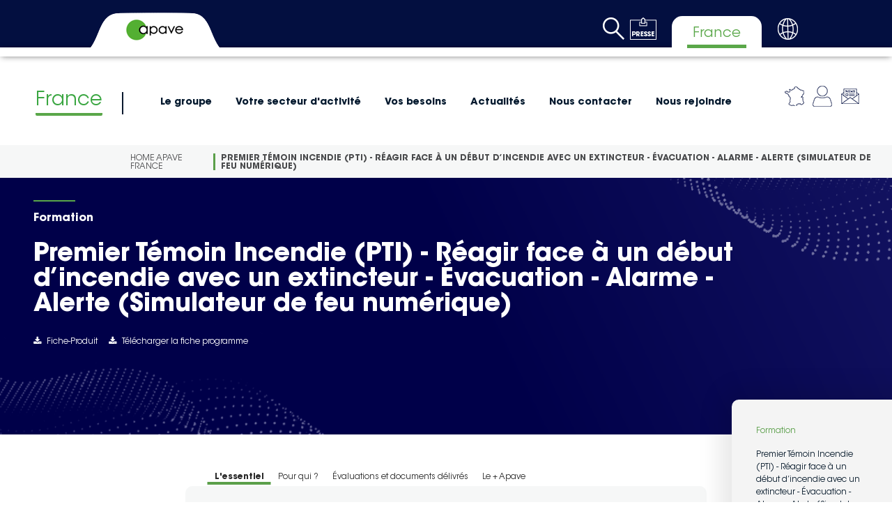

--- FILE ---
content_type: text/html; charset=utf-8
request_url: https://france.apave.com/formation/premier-temoin-incendie-pti-reagir-face-un-debut-dincendie-avec-un-extincteur-evacuation-1
body_size: 34198
content:



<!DOCTYPE html>
<!--[if lt IE 7]>      <html class="no-js lt-ie9 lt-ie8 lt-ie7"> <![endif]-->
<!--[if IE 7]>         <html class="no-js lt-ie9 lt-ie8"> <![endif]-->
<!--[if IE 8]>         <html class="no-js lt-ie9"> <![endif]-->
<!--[if gt IE 8]><!-->
<html class="no-js" lang="fr-FR">
<!--<![endif]-->
<head>
<link href="https://apaveprod-cd1-bbh7c5ezeaaugfae.z01.azurefd.net/-/media/Feature/Experience-Accelerator/Bootstrap-4/Bootstrap-4/Styles/optimized-min.css?rev=9f67b85a4fbe468ca24b6b670dcfcaca&t=20250402T092052Z&hash=43D5EFE56C5B3CBE76630831D5A4A6F8"  integrity="sha384-wvY97J7NPMqdAbQ80whMJ/L5xDxgk7uPy8iDIRTkJZ7ksHLdiqJwlvJVY8CS0nqM" crossorigin="anonymous"    rel="stylesheet"><link href="https://apaveprod-cd1-bbh7c5ezeaaugfae.z01.azurefd.net/-/media/Base-Themes/Core-Libraries/styles/optimized-min.css?rev=146c80165ca0478980571833f7961de8&t=20250624T084313Z&hash=AA1F6721DC305F6198F29A1BFDFEE948"  integrity="sha384-r59GOmyv98tTJ3HlzXlbXWUp+eBS2p1bOhgvuX4kF9wMoBLtE6zUy/ztVKAOjPNw" crossorigin="anonymous"    rel="stylesheet"><link href="https://apaveprod-cd1-bbh7c5ezeaaugfae.z01.azurefd.net/-/media/Base-Themes/Main-Theme/styles/optimized-min.css?rev=3ee87d0676f345a385cfc84431e45f2a&t=20250624T084540Z&hash=EDAF0BE9374193E0B979C0076253CD4F"  integrity="sha384-22z6vUZXC0k+8YVmX6GnxlGpJbTEBsenHWiPorvOo74jo7yJ+MHCsm2swrk1Axgj" crossorigin="anonymous"    rel="stylesheet"><link href="https://apaveprod-cd1-bbh7c5ezeaaugfae.z01.azurefd.net/-/media/Themes/GroupeApave/Apave/Apave/styles/pre-optimized-min.css?rev=62a4f38759b740f488d00b87663ecebf&t=20260119T083112Z&hash=938AA44D51804317E08183F34AE3EF7D"  integrity="sha384-lCqe2Y3BacFv1K9IUN2q1AOGpaB/A04khVkhaktJSL49JSSoU3nu8F7S+hDoXwZp" crossorigin="anonymous"    rel="stylesheet">

    
    


<script type="text/javascript">window.gdprAppliesGlobally=true;(function(){function a(e){if(!window.frames[e]){if(document.body&&document.body.firstChild){var t=document.body;var n=document.createElement("iframe");n.style.display="none";n.name=e;n.title=e;t.insertBefore(n,t.firstChild)}
else{setTimeout(function(){a(e)},5)}}}function e(n,r,o,c,s){function e(e,t,n,a){if(typeof n!=="function"){return}if(!window[r]){window[r]=[]}var i=false;if(s){i=s(e,t,n)}if(!i){window[r].push({command:e,parameter:t,callback:n,version:a})}}e.stub=true;function t(a){if(!window[n]||window[n].stub!==true){return}if(!a.data){return}
var i=typeof a.data==="string";var e;try{e=i?JSON.parse(a.data):a.data}catch(t){return}if(e[o]){var r=e[o];window[n](r.command,r.parameter,function(e,t){var n={};n[c]={returnValue:e,success:t,callId:r.callId};a.source.postMessage(i?JSON.stringify(n):n,"*")},r.version)}}
if(typeof window[n]!=="function"){window[n]=e;if(window.addEventListener){window.addEventListener("message",t,false)}else{window.attachEvent("onmessage",t)}}}e("__tcfapi","__tcfapiBuffer","__tcfapiCall","__tcfapiReturn");a("__tcfapiLocator");(function(e){
  var t=document.createElement("script");t.id="spcloader";t.type="text/javascript";t.async=true;t.src="https://sdk.privacy-center.org/"+e+"/loader.js?target="+document.location.hostname;t.charset="utf-8";var n=document.getElementsByTagName("script")[0];n.parentNode.insertBefore(t,n)})("e3d4e62f-8bf9-43cc-84fd-c2e21e76c6b2")})();</script>

    <title>Formation Premier T&#233;moin Incendie (PTI) - R&#233;agir face &#224; un d&#233;but d’incendie avec un extincteur - &#201;vacuation - Alarme - Alerte (Simulateur de feu num&#233;rique)</title>




    <link href="/-/media/Project/GroupeApave/Apave-France/Photos_Groupe/apave_favicon.png?rev=-1" rel="shortcut icon" />



<meta property="og:title"  content="Formation Premier Témoin Incendie (PTI) - Réagir face à un début d’incendie avec un extincteur - Évacuation - Alarme - Alerte (Simulateur de feu numérique)"><meta property="og:url"  content="https://france.apave.com/formation/premier-temoin-incendie-pti-reagir-face-un-debut-dincendie-avec-un-extincteur-evacuation-1">


<meta  name="description" content="Premier Témoin Incendie (PTI) - Réagir face à un début d’incendie avec un extincteur - Évacuation - Alarme - Alerte (Simulateur de feu numérique) : formez vos équipes et découvrez l’offre d’Apave.">


<meta property="twitter:title"  content="Formation Premier Témoin Incendie (PTI) - Réagir face à un début d’incendie avec un extincteur - Évacuation - Alarme - Alerte (Simulateur de feu numérique)"><meta property="twitter:card"  content="summary_large_image">

    <meta name="viewport" content="width=device-width, initial-scale=1" />


<script type='text/javascript' src='https://platform-api.sharethis.com/js/sharethis.js#property=60dd6ff06504e90013d7df30&product=sop' async='async'></script>







<link rel="canonical" href="https://france.apave.com/formation/premier-temoin-incendie-pti-reagir-face-un-debut-dincendie-avec-un-extincteur-evacuation-1" />


        <script>
            (function(i,s,o,g,r,a,m){i['GoogleAnalyticsObject']=r;i[r]=i[r]||function(){
                    (i[r].q=i[r].q||[]).push(arguments)},i[r].l=1*new Date();a=s.createElement(o),
                    m=s.getElementsByTagName(o)[0];a.async=1;a.src=g;m.parentNode.insertBefore(a,m)
            })(window,document,'script','https://www.google-analytics.com/analytics.js','ga');

            ga('create', 'UA-11951468-31', 'auto');
            ga('send', 'pageview');
        </script>                 


<!-- Google Tag Manager -->
<script>(function(w,d,s,l,i){w[l]=w[l]||[];w[l].push({'gtm.start':
new Date().getTime(),event:'gtm.js'});var f=d.getElementsByTagName(s)[0],
j=d.createElement(s),dl=l!='dataLayer'?'&l='+l:'';j.async=true;j.src=
'https://www.googletagmanager.com/gtm.js?id='+i+dl;f.parentNode.insertBefore(j,f);
})(window,document,'script','dataLayer','GTM-TBRH72G');</script>
<!-- End Google Tag Manager -->

<link rel="stylesheet" href="https://unpkg.com/leaflet@1.3.1/dist/leaflet.css" integrity="sha512-Rksm5RenBEKSKFjgI3a41vrjkw4EVPlJ3+OiI65vTjIdo9brlAacEuKOiQ5OFh7cOI1bkDwLqdLw3Zg0cRJAAQ==" crossorigin="" />
<link rel="stylesheet" type="text/css" href="https://unpkg.com/leaflet.markercluster@1.3.0/dist/MarkerCluster.css" />
<link rel="stylesheet" type="text/css" href="https://unpkg.com/leaflet.markercluster@1.3.0/dist/MarkerCluster.Default.css" />
</head>
<body class="default-device bodyclass">
    


<a id="top"></a>

<!-- Google Tag Manager (noscript) -->
<noscript><iframe src="https://www.googletagmanager.com/ns.html?id=GTM-TBRH72G"
height="0" width="0" style="display:none;visibility:hidden"></iframe></noscript>
<!-- End Google Tag Manager (noscript) -->

<script type="text/javascript" src="https://code.jquery.com/jquery-3.5.1.min.js"></script>
    
<!-- #wrapper -->
<div id="wrapper">
    <!-- #header -->
    <header>
        <div id="header" class="container">
            <div class="row">

<div class="component content top-header-subsidiary col-12">
    <div class="component-content">
<div class="to-box"></div><div class="field-apave-logo"><a title="Header" href="/"><img src="https://apaveprod-cd1-bbh7c5ezeaaugfae.z01.azurefd.net/-/media/Files/Logo-Apave.gif?h=43&amp;iar=0&amp;w=85&amp;rev=-1&amp;hash=585EA7875AB9D002D8A39F8CCBE17221" alt="" width="85" height="43" data-variantitemid="{464340CD-A4FF-4961-8878-54D87D65CF55}" data-variantfieldname="Apave-Logo" /></a></div><div class="icons-section"><div class="to-search">
<div class="component image file-type-icon-media-link">
    <div class="component-content">
<a title="Rechercher" href="#"><img src="https://apaveprod-cd1-bbh7c5ezeaaugfae.z01.azurefd.net/-/media/Project/GroupeApave/shared/Shared-Icons/SearchApave.png?h=32&amp;iar=0&amp;w=31&amp;rev=ee0a5dc33b0c42df97e8058c68137643&amp;hash=BE79F864E13DB2526A23406A157BAE07" alt="" width="31" height="32" loading="lazy" data-variantitemid="{73AC8D84-FBAE-48D9-8C67-0DC0AA044788}" data-variantfieldname="Image" /></a>    </div>
</div>

<div class="component search-box horizontal" data-properties='{"endpoint":"//sxa/search/results/","suggestionEndpoint":"//sxa/search/suggestions/","suggestionsMode":"ShowSearchResults","resultPage":"/Search-Results-Page","targetSignature":"allresults","v":"{C47A929E-CFFE-4218-B254-D9A7FE88BB24}","s":"{7D6D4291-B603-4D6B-931C-DC70CEB69FC3}","p":0,"l":"fr-FR","languageSource":"CurrentLanguage","searchResultsSignature":"globalsearch","itemid":"{47776B38-A0DE-4F8C-890E-50FC0FFAC267}","minSuggestionsTriggerCharacterCount":2}'>
    <div class="component-content">
        
                <input type="text" class="search-box-input" autocomplete="off" name="textBoxSearch" maxlength="100" placeholder="Amiante, Ouvrages d&#39;art, Construction..." />
                    <button class="search-box-button-with-redirect" type="submit">
                        Rechercher
                    </button>
    </div>
</div>
</div><div class="field-headericon"><a target="_blank" rel="noopener noreferrer" href="https://www.apave.com/fr-FR/Actualites/Communiques-de-presse"><img src="https://apaveprod-cd1-bbh7c5ezeaaugfae.z01.azurefd.net/-/media/Project/GroupeApave/shared/Shared-Icons/PressIconApave.png?h=32&amp;iar=0&amp;w=38&amp;rev=169b633576e94ffabd1e5e333c0d796c&amp;hash=E41BC3BCC0B92EDFFEFF80377F5EACCB" alt="Icone Presse" width="38" height="32" data-variantitemid="{12706A8A-3106-47E4-B710-9D72238E0F33}" data-variantfieldname="HeaderIcon" /></a></div><div class="field-headertext">France</div><div class="field-headericon"><a target="_blank" rel="noopener noreferrer" href="https://find-us.apave.com/fr"><img src="https://apaveprod-cd1-bbh7c5ezeaaugfae.z01.azurefd.net/-/media/Project/GroupeApave/shared/Shared-Icons/GlobeApave.png?h=31&amp;iar=0&amp;w=31&amp;rev=b144f713e1524c02be0a3af52094c92b&amp;hash=C7B0CD1DA056900E83768EDDF581F07D" alt="" width="31" height="31" data-variantitemid="{96086389-FE08-4EC1-8B56-BB7F6FF4D2E3}" data-variantfieldname="HeaderIcon" /></a></div><div class="row"></div></div>    </div>
</div>




<div class="component container col-12 mega-menu-with-icons">
    <div class="component-content" >
<div class="row">

    <div class="component rich-text">
        <div class="component-content">
<a href="/"><span style="color: #3aa641;">France</span></a>        </div>
    </div>
    <div class="component navigation navigation-title level1 col-12">
        <div class="component-content">
            <nav>
<ul class="clearfix">
        <li class=" level1 submenu item0 odd first rel-level1">

<div class="component image file-type-icon-media-link">
    <div class="component-content">
<a title="Groupe Apave" href="#"><img src="https://apaveprod-cd1-bbh7c5ezeaaugfae.z01.azurefd.net/-/media/Project/GroupeApave/Apave/Navigation-level-1.jpg?h=700&amp;iar=0&amp;w=770&amp;rev=9b2915f4459b45088d95b94ce68d4b5f&amp;hash=3A3BB86C704D59DA3F5C71823AF007C5" alt="Homme casqué sur un chantier" width="770" height="700" loading="lazy" data-variantitemid="{C2279E2C-B9DB-4F95-8AFF-75EF1D00D5B8}" data-variantfieldname="Image" /></a>    </div>
</div>
<div class="navigation-title first-level field-navigationtitle"><a title="Découvrez le groupe Apave et ses filiales." href="/Le-Groupe" class="navigation-level-1">Le groupe</a></div><ul class="clearfix">
        <li class=" level2 submenu item0 odd first rel-level2">
<div class="navigation-title second-level field-navigationtitle"><a title="Découvrez le Groupe Apave, ses missions et ses métiers" href="/Le-Groupe/Nous-connaitre" class="navigation-level-2">Nous conna&#238;tre</a></div><div class="right-part-infos"><div class="navigation-title level2-title field-navigationtitle"><a title="Découvrez le Groupe Apave, ses missions et ses métiers" href="/Le-Groupe/Nous-connaitre">Nous conna&#238;tre</a></div><div class="level2-description field-level-2-description">D&#233;couvrez le Groupe Apave.</div><div class="level2-picture field-level-2-picture"><img src="https://apaveprod-cd1-bbh7c5ezeaaugfae.z01.azurefd.net/-/media/Project/GroupeApave/shared/Group/About-us/Connaitre-Apave-Level-2.jpg?h=700&amp;iar=0&amp;w=770&amp;rev=-1&amp;hash=9DBCBAE9A7DD95C591AE5A4A521882F2" alt="" width="770" height="700" loading="lazy" data-variantitemid="{04B5F901-46A6-4D08-92D4-000EB58D5B22}" data-variantfieldname="Level-2-Picture" /></div></div><ul class="clearfix">
        <li class=" level3 item0 odd first rel-level3">
<div class="navigation-title third-level field-navigationtitle"><a title="L&amp;#39;histoire du Groupe Apave, liée à celle du progrès" href="/Le-Groupe/Nous-connaitre/Histoire" class="navigation-level-3">Histoire</a></div>
        </li>
        <li class=" level3 item1 even rel-level3">
<div class="navigation-title third-level field-navigationtitle"><a title="Tout savoir sur le Groupe Apave et ses filiales" href="/Le-Groupe/Nous-connaitre/Presentation" class="navigation-level-3">Pr&#233;sentation</a></div>
        </li>
        <li class=" level3 item2 odd rel-level3">
<div class="navigation-title third-level field-navigationtitle"><a title="Les chiffres clés du Groupe Apave et de ses filiales en France et dans le monde" href="/Le-Groupe/Nous-connaitre/Chiffres-cles" class="navigation-level-3">Chiffres cl&#233;s</a></div>
        </li>
        <li class=" level3 item3 even rel-level3">
<div class="navigation-title third-level field-navigationtitle"><a title="Découvrez le mode de gouvernance du Groupe Apave" href="/Le-Groupe/Nous-connaitre/Gouvernance" class="navigation-level-3">Gouvernance</a></div>
        </li>
        <li class=" level3 item4 odd last rel-level3">
<div class="navigation-title third-level field-navigationtitle"><a title="Les métiers d&amp;#39;Apave : maîtrise des risques techniques, humains, environnementaux" href="/Le-Groupe/Nous-connaitre/Nos-metiers" class="navigation-level-3">Nos m&#233;tiers</a></div>
        </li>
</ul>

        </li>
        <li class=" level2 item1 even rel-level2">
<div class="navigation-title second-level field-navigationtitle"><a title="La raison d&amp;#39;être du Groupe Apave" href="/Le-Groupe/Notre-Raison-d-Etre" class="navigation-level-2">Notre Raison d&#39;&#202;tre</a></div><div class="right-part-infos"><div class="navigation-title level2-title field-navigationtitle"><a title="La raison d&amp;#39;être du Groupe Apave" href="/Le-Groupe/Notre-Raison-d-Etre">Notre Raison d&#39;&#202;tre</a></div><div class="level2-picture field-level-2-picture"><img src="https://apaveprod-cd1-bbh7c5ezeaaugfae.z01.azurefd.net/-/media/Project/GroupeApave/shared/Group/Our-Purpose/Raison-d-etre-Apave-Level-2.jpg?h=700&amp;iar=0&amp;w=770&amp;rev=60d4f667e11449b68c62693a452de4d1&amp;hash=7853CF42FC278FDA6506981259FF9C65" alt="Arbres" width="770" height="700" loading="lazy" data-variantitemid="{C0EA7330-89F0-4E2A-BA78-71AF2791DAE5}" data-variantfieldname="Level-2-Picture" /></div></div>
        </li>
        <li class=" level2 item2 odd rel-level2">
<div class="navigation-title second-level field-navigationtitle"><a title="L&amp;#39;ambition du Groupe Apave" href="/Le-Groupe/Notre-ambition" class="navigation-level-2">Notre ambition</a></div><div class="right-part-infos"><div class="navigation-title level2-title field-navigationtitle"><a title="L&amp;#39;ambition du Groupe Apave" href="/Le-Groupe/Notre-ambition">Notre ambition</a></div><div class="level2-description field-level-2-description">Conjuguer S&#233;curit&#233; et Performance au quotidien et &#224; toutes les &#233;tapes de votre projet.</div><div class="level2-picture field-level-2-picture"><img src="https://apaveprod-cd1-bbh7c5ezeaaugfae.z01.azurefd.net/-/media/Project/GroupeApave/shared/Group/Our-ambition/Our-ambition-level2.jpg?h=934&amp;iar=0&amp;w=1133&amp;rev=279e0b6a5c1a4c46bc76705af1e55b6b&amp;hash=65A20B7EBC9DF886BD2AF81D9B0D45A3" alt="une montgolfière s&#39;envole au dessus des montagnes" width="1133" height="934" loading="lazy" data-variantitemid="{686612EB-135B-4909-B629-D5B66821A74D}" data-variantfieldname="Level-2-Picture" /></div></div>
        </li>
        <li class=" level2 item3 even rel-level2">
<div class="navigation-title second-level field-navigationtitle"><a title="" href="https://find-us.apave.com/fr" class="navigation-level-2">Nos implantations</a></div><div class="right-part-infos"><div class="navigation-title level2-title field-navigationtitle"><a title="" href="/Le-Groupe/Nos-implantations">Nos implantations</a></div></div>
        </li>
        <li class=" level2 item4 odd rel-level2">
<div class="navigation-title second-level field-navigationtitle"><a title="Nos entités spécialisées" href="/Le-Groupe/Nos-entites" class="navigation-level-2">Nos entit&#233;s sp&#233;cialis&#233;es</a></div><div class="right-part-infos"><div class="navigation-title level2-title field-navigationtitle"><a title="Nos entités spécialisées" href="/Le-Groupe/Nos-entites">Nos entit&#233;s sp&#233;cialis&#233;es</a></div><div class="level2-picture field-level-2-picture"><img src="https://apaveprod-cd1-bbh7c5ezeaaugfae.z01.azurefd.net/-/media/Project/GroupeApave/shared/Entites-specialisees/Entites-Level-2.jpg?h=700&amp;iar=0&amp;w=770&amp;rev=7d8ae62d3e5c4cc3b9c6b963c7dfaf8e&amp;hash=2A8CA1531B9126EF5061A8ABEDFA3EAA" alt="&quot;&quot;" width="770" height="700" loading="lazy" data-variantitemid="{98E63FCB-B2B6-4536-903D-B9847D57A0DB}" data-variantfieldname="Level-2-Picture" /></div></div>
        </li>
        <li class=" level2 submenu item5 even rel-level2">
<div class="navigation-title second-level field-navigationtitle"><a title="Nos engagements RSE" href="/Le-Groupe/Notre-engagement-RSE" class="navigation-level-2">Nos engagements RSE</a></div><div class="right-part-infos"><div class="navigation-title level2-title field-navigationtitle"><a title="Nos engagements RSE" href="/Le-Groupe/Notre-engagement-RSE">Nos engagements RSE</a></div><div class="level2-picture field-level-2-picture"><img src="https://apaveprod-cd1-bbh7c5ezeaaugfae.z01.azurefd.net/-/media/Project/GroupeApave/shared/Group/Our-engagement-SER/2024-Pages-RSE/2024-RSE-Level2.jpg?h=700&amp;iar=0&amp;w=770&amp;rev=8ab97364774048a89a8610cdc37d9f28&amp;hash=0D67F0419695CF8F40673987F79751F8" alt="&quot;&quot;" width="770" height="700" loading="lazy" data-variantitemid="{5C4A388C-2A2F-4966-A41C-DBD22C8EDCDB}" data-variantfieldname="Level-2-Picture" /></div></div><ul class="clearfix">
        <li class=" level3 item0 odd first rel-level3">
<div class="navigation-title third-level field-navigationtitle"><a title="Engagés pour la sécurité et la santé de nos collaborateurs" href="/Le-Groupe/Notre-engagement-RSE/1---Garantir-un-progres-plus-sur" class="navigation-level-3">1 - Sant&#233; et s&#233;curit&#233;</a></div>
        </li>
        <li class=" level3 item1 even rel-level3">
<div class="navigation-title third-level field-navigationtitle"><a title="Engagés pour former 100% de nos collaborateurs aux transitions durables et les rendre acteurs" href="/Le-Groupe/Notre-engagement-RSE/2---Promouvoir-un-progres-plus-collectif" class="navigation-level-3">2 - Formation aux transitions durables</a></div>
        </li>
        <li class=" level3 item2 odd rel-level3">
<div class="navigation-title third-level field-navigationtitle"><a title="Engagés pour la décarbonation de nos activités" href="/Le-Groupe/Notre-engagement-RSE/3---Construire-un-progres-plus-durable" class="navigation-level-3">3 - D&#233;carbonation de nos activit&#233;s</a></div>
        </li>
        <li class=" level3 item3 even rel-level3">
<div class="navigation-title third-level field-navigationtitle"><a title="Engagés pour l’égalité, l’inclusion et le développement de tous nos collaborateurs" href="/Le-Groupe/Notre-engagement-RSE/4---Defendre-un-progres-partage-accessible-a-tous" class="navigation-level-3">4 - &#201;galit&#233;, inclusion et d&#233;veloppement des comp&#233;tences</a></div>
        </li>
        <li class=" level3 item4 odd last rel-level3">
<div class="navigation-title third-level field-navigationtitle"><a title="Engagés aux côtés de nos clients pour les aider à réussir leurs transitions durables" href="/Le-Groupe/Notre-engagement-RSE/5---Poursuivre-le-developpement-de-notre-gamme-Green-and-Social" class="navigation-level-3">5 - Green and Social &#224; destination de nos clients</a></div>
        </li>
</ul>

        </li>
        <li class=" level2 item6 odd rel-level2">
<div class="navigation-title second-level field-navigationtitle"><a title="" href="https://www.apave.com/reconnaissance" class="navigation-level-2">Nos reconnaissances</a></div><div class="right-part-infos"><div class="navigation-title level2-title field-navigationtitle"><a title="" href="/Le-Groupe/Nos-reconnaissances-1">Nos reconnaissances</a></div></div>
        </li>
        <li class=" level2 item7 even rel-level2">
<div class="navigation-title second-level field-navigationtitle"><a title="" href="https://www.apave.com/fr-FR/Actualites/Publications" class="navigation-level-2">Nos publications</a></div><div class="right-part-infos"><div class="navigation-title level2-title field-navigationtitle"><a title="" href="/Le-Groupe/Nos-Publications">Nos publications</a></div></div>
        </li>
        <li class=" level2 item8 odd rel-level2">
<div class="navigation-title second-level field-navigationtitle"><a title="Les clients du groupe Apave et de ses filiales" href="/Le-Groupe/ils-nous-font-confiance" class="navigation-level-2">Ils nous font confiance</a></div><div class="right-part-infos"><div class="navigation-title level2-title field-navigationtitle"><a title="Les clients du groupe Apave et de ses filiales" href="/Le-Groupe/ils-nous-font-confiance">Ils nous font confiance</a></div><div class="level2-picture field-level-2-picture"><img src="https://apaveprod-cd1-bbh7c5ezeaaugfae.z01.azurefd.net/-/media/Project/GroupeApave/shared/Group/They-trust-us/Trust-us-Level-2.jpg?h=700&amp;iar=0&amp;w=770&amp;rev=73888af3eefa408cac1561da869e67f3&amp;hash=C00B580221F8B97157B35913F86A6B88" alt="Ouvriers et clients sur un chantier de construction" width="770" height="700" loading="lazy" data-variantitemid="{6A0D799C-D63B-4A9C-8AFA-FB389EFAECCE}" data-variantfieldname="Level-2-Picture" /></div></div>
        </li>
        <li class=" level2 item9 even last rel-level2">
<div class="navigation-title second-level field-navigationtitle"><a title="Les engagements éthique et qualité au quotidien du groupe Apave" href="/Le-Groupe/Nos-valeurs" class="navigation-level-2">Nos valeurs</a></div><div class="right-part-infos"><div class="navigation-title level2-title field-navigationtitle"><a title="Les engagements éthique et qualité au quotidien du groupe Apave" href="/Le-Groupe/Nos-valeurs">Nos valeurs</a></div><div class="level2-description field-level-2-description">Apave, sp&#233;cialiste de la ma&#238;trise des risques s&#39;engage au quotidien sur l&#39;&#233;thique et la qualit&#233;.</div><div class="level2-picture field-level-2-picture"><img src="https://apaveprod-cd1-bbh7c5ezeaaugfae.z01.azurefd.net/-/media/Project/GroupeApave/shared/Group/Our-values/Valeur-Level-2.jpg?h=700&amp;iar=0&amp;w=770&amp;rev=e35f76a7e0174474b255a3168e99990f&amp;hash=6D8F87E5E2BCA7EA7D2CDF9010427E11" alt="&quot;&quot;" width="770" height="700" loading="lazy" data-variantitemid="{191BE91A-02CB-482E-ABB5-48FDC518E5EB}" data-variantfieldname="Level-2-Picture" /></div></div>
        </li>
</ul>

        </li>
        <li class=" level1 submenu item1 even rel-level1">

<div class="component image file-type-icon-media-link">
    <div class="component-content">
<a title="Groupe Apave" href="#"><img src="https://apaveprod-cd1-bbh7c5ezeaaugfae.z01.azurefd.net/-/media/Project/GroupeApave/Apave/Navigation-level-1.jpg?h=700&amp;iar=0&amp;w=770&amp;rev=9b2915f4459b45088d95b94ce68d4b5f&amp;hash=3A3BB86C704D59DA3F5C71823AF007C5" alt="Homme casqué sur un chantier" width="770" height="700" loading="lazy" data-variantitemid="{C2279E2C-B9DB-4F95-8AFF-75EF1D00D5B8}" data-variantfieldname="Image" /></a>    </div>
</div>
<div class="navigation-title first-level field-navigationtitle"><a title="Maîtrise des risques par secteur d&amp;#39;activité " href="/Votre-secteur-dactivite" class="navigation-level-1">Votre secteur d&#39;activit&#233;</a></div><ul class="clearfix">
        <li class=" level2 item0 odd first rel-level2">
<div class="navigation-title second-level field-navigationtitle"><a title="Maîtrise des risques et sécurité dans l&amp;#39;industrie agroalimentaire" href="/Votre-secteur-dactivite/Agroalimentaire" class="navigation-level-2">Agroalimentaire</a></div><div class="right-part-infos"><div class="navigation-title level2-title field-navigationtitle"><a title="Maîtrise des risques et sécurité dans l&amp;#39;industrie agroalimentaire" href="/Votre-secteur-dactivite/Agroalimentaire">Agroalimentaire</a></div><div class="level2-description field-level-2-description">Faire de la ma&#238;trise des risques et de la s&#233;curit&#233;, la priorit&#233; de la cha&#238;ne agroalimentaire&#160;</div><div class="level2-picture field-level-2-picture"><img src="https://apaveprod-cd1-bbh7c5ezeaaugfae.z01.azurefd.net/-/media/Project/GroupeApave/Apave-France/Pages-metiers-secteurs-et-besoins/Secteurs-d-activite/Agroalimentaire/Agroalimentaire_AdobeStock_485432304_littlewolf1989_Level2.jpg?h=700&amp;iar=0&amp;w=770&amp;rev=4d20a55ea21544f09fb8f40143980b4b&amp;hash=4568EC12040AB7B1160F9B0E81BDB5DB" alt="Un salarié d&#39;usine sur une ligne de production contrôle des bouteilles d&#39;huile" width="770" height="700" loading="lazy" data-variantitemid="{70A2C495-14B3-42CB-A33E-04FB9EC26E08}" data-variantfieldname="Level-2-Picture" /></div></div>
        </li>
        <li class=" level2 item1 even rel-level2">
<div class="navigation-title second-level field-navigationtitle"><a title="Secteur d&amp;#39;activité : Biens de consommation et Retail | Apave France" href="/Votre-secteur-dactivite/Biens-de-consommation-et-Retail" class="navigation-level-2">Biens de consommation &amp; Retail</a></div><div class="right-part-infos"><div class="navigation-title level2-title field-navigationtitle"><a title="Secteur d&amp;#39;activité : Biens de consommation et Retail | Apave France" href="/Votre-secteur-dactivite/Biens-de-consommation-et-Retail">Biens de consommation &amp; Retail</a></div><div class="level2-description field-level-2-description">L&#39;accompagnement Apave pour le secteur des Biens de consommation et du Retail vise &#224; garantir la s&#233;curit&#233; de vos clients et de votre personnel et &#224; assurer la conformit&#233; r&#233;glementaire de votre entreprise.</div><div class="level2-picture field-level-2-picture"><img src="https://apaveprod-cd1-bbh7c5ezeaaugfae.z01.azurefd.net/-/media/Project/GroupeApave/Apave-France/Pages-metiers-secteurs-et-besoins/Secteurs-d-activite/Secteur-Biens-de-consommation-Retail/Retail_AdobeStock_86711641_zhu-difeng_Level2.jpg?h=700&amp;iar=0&amp;w=770&amp;rev=c8990b54805a49f7a1eaaeca5e477e1d&amp;hash=DDC7ECF5EAFED5A39D9A30E7663A92E6" alt="Intérieur d&#39;un centre commercial à deux étages" width="770" height="700" loading="lazy" data-variantitemid="{10505EA4-D3DF-41A1-A26D-D2ED85471EE3}" data-variantfieldname="Level-2-Picture" /></div></div>
        </li>
        <li class=" level2 item2 odd rel-level2">
<div class="navigation-title second-level field-navigationtitle"><a title="Maîtrise des risques et sécurité pour les biens industriels &amp;amp; Manufacturing" href="/Votre-secteur-dactivite/Biens-industriels-Manufacturing" class="navigation-level-2">Biens industriels &amp; Manufacturing</a></div><div class="right-part-infos"><div class="navigation-title level2-title field-navigationtitle"><a title="Maîtrise des risques et sécurité pour les biens industriels &amp;amp; Manufacturing" href="/Votre-secteur-dactivite/Biens-industriels-Manufacturing">Biens industriels &amp; Manufacturing</a></div><div class="level2-description field-level-2-description">L’industrie est un pilier de l’&#233;conomie mondiale et l’enjeu majeur des entreprises de biens manufactur&#233;s est de rester comp&#233;titif sur la sc&#232;ne industrielle mondiale, domin&#233;e depuis 2011 par la Chine.</div><div class="level2-picture field-level-2-picture"><img src="https://apaveprod-cd1-bbh7c5ezeaaugfae.z01.azurefd.net/-/media/Project/GroupeApave/Apave-France/Pages-metiers-secteurs-et-besoins/Secteurs-d-activite/Secteur-Biens-industriels-et-Manufacturing/Industrie_Denis_CHAUSSENDE_Level2.jpg?h=700&amp;iar=0&amp;w=770&amp;rev=046dc8dea08544a386b1103d1378cdf0&amp;hash=DE753DD9AF5AF18CECF8BAF2BBBD2AF2" alt="Deux collaborateurs Apave en mission Industrie" width="770" height="700" loading="lazy" data-variantitemid="{09FB552D-F849-4767-B4FB-314C3012A42C}" data-variantfieldname="Level-2-Picture" /></div></div>
        </li>
        <li class=" level2 item3 even rel-level2">
<div class="navigation-title second-level field-navigationtitle"><a title="" href="https://infrastructures-construction.france.apave.com/fr-FR/Votre-secteur-dactivite/Construction" class="navigation-level-2">Construction</a></div><div class="right-part-infos"><div class="navigation-title level2-title field-navigationtitle"><a title="" href="/Votre-secteur-dactivite/Construction">Construction</a></div></div>
        </li>
        <li class=" level2 item4 odd rel-level2">
<div class="navigation-title second-level field-navigationtitle"><a title="Défense : avoir des équipements et systèmes fiables pour assurer les opérations en toute sécurité" href="/Votre-secteur-dactivite/Defense-assurer-les-operations-en-toute-securite" class="navigation-level-2">D&#233;fense</a></div><div class="right-part-infos"><div class="navigation-title level2-title field-navigationtitle"><a title="Défense : avoir des équipements et systèmes fiables pour assurer les opérations en toute sécurité" href="/Votre-secteur-dactivite/Defense-assurer-les-operations-en-toute-securite">D&#233;fense</a></div></div>
        </li>
        <li class=" level2 submenu item5 even rel-level2">
<div class="navigation-title second-level field-navigationtitle"><a title="Maîtrise des risques dans l&amp;#39;énergie" href="/Votre-secteur-dactivite/Energies" class="navigation-level-2">Energies</a></div><div class="right-part-infos"><div class="navigation-title level2-title field-navigationtitle"><a title="Maîtrise des risques dans l&amp;#39;énergie" href="/Votre-secteur-dactivite/Energies">Energies</a></div><div class="level2-description field-level-2-description">Maitriser les risques dans le secteur des Energies pour r&#233;ussir le pari de la transition &#233;nerg&#233;tique en toute s&#233;curit&#233;</div><div class="level2-picture field-level-2-picture"><img src="https://apaveprod-cd1-bbh7c5ezeaaugfae.z01.azurefd.net/-/media/Project/GroupeApave/Apave-France/Pages-metiers-secteurs-et-besoins/Secteurs-d-activite/Secteur-Energies/Energies_AdobeStock_323658010_maeching_Level2.jpg?h=700&amp;iar=0&amp;w=770&amp;rev=27a13e6f4f2d45448185177dc6f631ed&amp;hash=402DE10465C13DB05C545AC699258A9A" alt="Main tenant une ampoule avec des pictogrammes représentant des sources d&#39;énergie renouvelables" width="770" height="700" loading="lazy" data-variantitemid="{85CA19EB-EBFA-47B0-9581-5EDE60AA2D4D}" data-variantfieldname="Level-2-Picture" /></div></div><ul class="clearfix">
        <li class=" level3 item0 odd first rel-level3">
<div class="navigation-title third-level field-navigationtitle"><a title="Maîtrise des risques dans l&amp;#39;éolien" href="/Votre-secteur-dactivite/Energies/Eolien" class="navigation-level-3">Eolien</a></div>
        </li>
        <li class=" level3 item1 even rel-level3">
<div class="navigation-title third-level field-navigationtitle"><a title="Maîtrise des risques dans l&amp;#39;énergie hydraulique" href="/Votre-secteur-dactivite/Energies/Hydraulique" class="navigation-level-3">Hydraulique</a></div>
        </li>
        <li class=" level3 item2 odd rel-level3">
<div class="navigation-title third-level field-navigationtitle"><a title="Maîtrise des risques dans l&amp;#39;hydrogène" href="/Votre-secteur-dactivite/Energies/Hydrogene" class="navigation-level-3">Hydrog&#232;ne</a></div>
        </li>
        <li class=" level3 item3 even rel-level3">
<div class="navigation-title third-level field-navigationtitle"><a title="Nucléaire : maîtrisez vos risques pour sécuriser vos installations" href="/Votre-secteur-dactivite/Energies/Nucleaire" class="navigation-level-3">Nucl&#233;aire</a></div>
        </li>
        <li class=" level3 item4 odd rel-level3">
<div class="navigation-title third-level field-navigationtitle"><a title="Maîtrise des risques dans les énergies fossiles, pétrole et le gaz" href="/Votre-secteur-dactivite/Energies/Oil-and-gas" class="navigation-level-3">Oil &amp; Gas</a></div>
        </li>
        <li class=" level3 item5 even last rel-level3">
<div class="navigation-title third-level field-navigationtitle"><a title="Maîtrise des risques dans le photovoltaïque" href="/Votre-secteur-dactivite/Energies/Photovoltaique" class="navigation-level-3">Photovolta&#239;que</a></div>
        </li>
</ul>

        </li>
        <li class=" level2 item6 odd rel-level2">
<div class="navigation-title second-level field-navigationtitle"><a title="Maîtrise des risques dans l&amp;#39;industrie chimique" href="/Votre-secteur-dactivite/Industrie-chimique" class="navigation-level-2">Industrie chimique</a></div><div class="right-part-infos"><div class="navigation-title level2-title field-navigationtitle"><a title="Maîtrise des risques dans l&amp;#39;industrie chimique" href="/Votre-secteur-dactivite/Industrie-chimique">Industrie chimique</a></div><div class="level2-description field-level-2-description">Innover en permanence, exploiter en ma&#238;trisant les risques inh&#233;rents &#224; vos activit&#233;s et poursuivre sur la voie du d&#233;veloppement durable. </div><div class="level2-picture field-level-2-picture"><img src="https://apaveprod-cd1-bbh7c5ezeaaugfae.z01.azurefd.net/-/media/Project/GroupeApave/Apave-France/Pages-metiers-secteurs-et-besoins/Secteurs-d-activite/Industrie-chimique/Industrie_chimique_AdobeStock_641728276_Hamza_Level2.jpg?h=700&amp;iar=0&amp;w=770&amp;rev=b7720495eebe42de8d4f254660dc7b3d&amp;hash=EF5E70AE03C1564DC17043FA1D353051" alt="Modèle 3D de molécules avec un fond de molécule" width="770" height="700" loading="lazy" data-variantitemid="{9BB95E63-4323-4B98-A638-0D477521ED11}" data-variantfieldname="Level-2-Picture" /></div></div>
        </li>
        <li class=" level2 item7 even rel-level2">
<div class="navigation-title second-level field-navigationtitle"><a title="" href="https://infrastructures-construction.france.apave.com/" class="navigation-level-2">Infrastructures</a></div><div class="right-part-infos"><div class="navigation-title level2-title field-navigationtitle"><a title="" href="/Votre-secteur-dactivite/Infrastructures">Infrastructures</a></div></div>
        </li>
        <li class=" level2 item8 odd rel-level2">
<div class="navigation-title second-level field-navigationtitle"><a title="Maîtrise des risques dans la santé &amp;amp; Médico-social" href="/Votre-secteur-dactivite/Sante-et-Medico-social" class="navigation-level-2">Sant&#233; &amp; M&#233;dico-social</a></div><div class="right-part-infos"><div class="navigation-title level2-title field-navigationtitle"><a title="Maîtrise des risques dans la santé &amp;amp; Médico-social" href="/Votre-secteur-dactivite/Sante-et-Medico-social">Sant&#233; &amp; M&#233;dico-social</a></div><div class="level2-description field-level-2-description">Vous &#234;tes directeur ou gestionnaire d’un &#233;tablissement m&#233;dical, m&#233;dico-social ou pharmaceutique et vous souhaitez renforcer la ma&#238;trise des risques au sein de votre structure pour assurer, au quotidien, la s&#233;curit&#233; de votre personnel, de vos patients et de vos r&#233;sidents ?</div><div class="level2-picture field-level-2-picture"><img src="https://apaveprod-cd1-bbh7c5ezeaaugfae.z01.azurefd.net/-/media/Project/GroupeApave/Apave-France/Pages-metiers-secteurs-et-besoins/Secteurs-d-activite/Secteur-Sante-et-medico-social/Sante_Medico-social_AdobeStock_124000106_sudok1_Level2.jpg?h=700&amp;iar=0&amp;w=770&amp;rev=279eb5c0060a4adb928a134bfee1c273&amp;hash=6E737C33957131DDF06184AED436020E" alt="Couloir d&#39;un hôpital avec un lit médicalisé" width="770" height="700" loading="lazy" data-variantitemid="{228193B8-6E96-4A67-98E5-9E389CB0C2C6}" data-variantfieldname="Level-2-Picture" /></div></div>
        </li>
        <li class=" level2 item9 even rel-level2">
<div class="navigation-title second-level field-navigationtitle"><a title="Maîtrise des risques dans les services publics &amp;amp; Collectivité" href="/Votre-secteur-dactivite/Services-publics-et-Collectivites" class="navigation-level-2">Services publics &amp; Collectivit&#233;s</a></div><div class="right-part-infos"><div class="navigation-title level2-title field-navigationtitle"><a title="Maîtrise des risques dans les services publics &amp;amp; Collectivité" href="/Votre-secteur-dactivite/Services-publics-et-Collectivites">Services publics &amp; Collectivit&#233;s</a></div><div class="level2-description field-level-2-description">Acteur des collectivit&#233;s locales ou de la fonction publique, vous souhaitez renforcer la s&#233;curit&#233; de vos agents et administr&#233;s, vos &#233;quipements et infrastructures, la s&#251;ret&#233; et l’attractivit&#233; de vos territoires ?</div><div class="level2-picture field-level-2-picture"><img src="https://apaveprod-cd1-bbh7c5ezeaaugfae.z01.azurefd.net/-/media/Project/GroupeApave/Apave-France/Pages-metiers-secteurs-et-besoins/Secteurs-d-activite/Secteur-Services-publics-et-Collectivites/Collectivites_AdobeStock_278164371_OceanProd_Level2.jpg?h=700&amp;iar=0&amp;w=770&amp;rev=61065c8bb407404ca8f380618a4ac5c9&amp;hash=F318A6AB38DC872B282F82C1DF944280" alt="Un drapeau français et un drapeau européen sur le mur d&#39;un hôtel de ville" width="770" height="700" loading="lazy" data-variantitemid="{EA25271A-A7EB-448E-8898-C6F7D40CDF04}" data-variantfieldname="Level-2-Picture" /></div></div>
        </li>
        <li class=" level2 item10 odd rel-level2">
<div class="navigation-title second-level field-navigationtitle"><a title="Maîtrise des risques dans les Télécoms &amp;amp; Digital" href="/Votre-secteur-dactivite/Telecoms-et-Digital" class="navigation-level-2">T&#233;l&#233;coms &amp; Digital</a></div><div class="right-part-infos"><div class="navigation-title level2-title field-navigationtitle"><a title="Maîtrise des risques dans les Télécoms &amp;amp; Digital" href="/Votre-secteur-dactivite/Telecoms-et-Digital">T&#233;l&#233;coms &amp; Digital</a></div><div class="level2-description field-level-2-description">Acteurs des t&#233;l&#233;communications et du digital : relever le d&#233;fi de la connectivit&#233; en toute s&#233;curit&#233; !</div><div class="level2-picture field-level-2-picture"><img src="https://apaveprod-cd1-bbh7c5ezeaaugfae.z01.azurefd.net/-/media/Project/GroupeApave/Apave-France/Pages-metiers-secteurs-et-besoins/Secteurs-d-activite/Secteur-Telecommunications/Secteur_Telecom_Level2_AdobeStock_340209476.jpg?h=700&amp;iar=0&amp;w=770&amp;rev=8e0c0336ea1c4694804f30b2475b8541&amp;hash=9BECBDE9234119DCF6A3B1D2D8D66372" alt="Une ville connectée par des réseaux de télécommunications" width="770" height="700" loading="lazy" data-variantitemid="{87405851-B179-4A86-96CC-56BCE60FD96E}" data-variantfieldname="Level-2-Picture" /></div></div>
        </li>
        <li class=" level2 item11 even rel-level2">
<div class="navigation-title second-level field-navigationtitle"><a title="Maîtrise des risques dans le tertiaire" href="/Votre-secteur-dactivite/Tertiaire" class="navigation-level-2">Tertiaire</a></div><div class="right-part-infos"><div class="navigation-title level2-title field-navigationtitle"><a title="Maîtrise des risques dans le tertiaire" href="/Votre-secteur-dactivite/Tertiaire">Tertiaire</a></div><div class="level2-description field-level-2-description">Assurer la gestion de vos actifs en toute s&#233;curit&#233; et ma&#238;triser vos risques pour rassurer vos clients et vos &#233;quipes</div><div class="level2-picture field-level-2-picture"><img src="https://apaveprod-cd1-bbh7c5ezeaaugfae.z01.azurefd.net/-/media/Project/GroupeApave/Apave-France/Pages-metiers-secteurs-et-besoins/Secteurs-d-activite/Secteur-Tertiaire/Tertiaire_AdobeStock_196521552_Pormezz_Level2.jpg?h=700&amp;iar=0&amp;w=770&amp;rev=13e9feb955584874aacc8e63ec586048&amp;hash=592574F1EEBDE680D4678B9DD7DAF2EF" alt="Deux personnes se serrent la main lors d&#39;un rendez-vous d&#39;affaires" width="770" height="700" loading="lazy" data-variantitemid="{65311093-1F6E-4450-9DE5-D55FEBD387D3}" data-variantfieldname="Level-2-Picture" /></div></div>
        </li>
        <li class=" level2 item12 odd rel-level2">
<div class="navigation-title second-level field-navigationtitle"><a title="Maîtrise des risques dans le tourisme" href="/Votre-secteur-dactivite/Tourisme" class="navigation-level-2">Tourisme</a></div><div class="right-part-infos"><div class="navigation-title level2-title field-navigationtitle"><a title="Maîtrise des risques dans le tourisme" href="/Votre-secteur-dactivite/Tourisme">Tourisme</a></div><div class="level2-description field-level-2-description">Acteurs du tourisme - H&#244;tels, campings, r&#233;sidences de tourisme - Ma&#238;triser vos risques pour accueillir vos clients et salari&#233;s en toute s&#233;curit&#233;</div><div class="level2-picture field-level-2-picture"><img src="https://apaveprod-cd1-bbh7c5ezeaaugfae.z01.azurefd.net/-/media/Project/GroupeApave/Apave-France/Pages-metiers-secteurs-et-besoins/Secteurs-d-activite/Secteur-Tourisme/Tourisme_hendrik-cornelissen-SYBLkjltGRo-unsplash_Level2.jpg?h=700&amp;iar=0&amp;w=770&amp;rev=89dbfae640ef4f7ba65624f235e77be4&amp;hash=1D9DD17D9C9026DE30F4FC9929F3F2D0" alt="Photo de Bonifacio, France" width="770" height="700" loading="lazy" data-variantitemid="{F59758ED-8719-44AE-AF95-9D5A92089A83}" data-variantfieldname="Level-2-Picture" /></div></div>
        </li>
        <li class=" level2 item13 even rel-level2">
<div class="navigation-title second-level field-navigationtitle"><a title="TPE-PME et Indépendants" href="/Votre-secteur-dactivite/TPE-PME-Independants" class="navigation-level-2">TPE-PME et Ind&#233;pendants</a></div><div class="right-part-infos"><div class="navigation-title level2-title field-navigationtitle"><a title="TPE-PME et Indépendants" href="/Votre-secteur-dactivite/TPE-PME-Independants">TPE-PME et Ind&#233;pendants</a></div><div class="level2-description field-level-2-description">Vous assurer de votre conformit&#233; et faire de la s&#233;curit&#233;, une opportunit&#233; de d&#233;veloppement</div><div class="level2-picture field-level-2-picture"><img src="https://apaveprod-cd1-bbh7c5ezeaaugfae.z01.azurefd.net/-/media/Project/GroupeApave/Apave-France/Pages-metiers-secteurs-et-besoins/Secteurs-d-activite/Secteur-TPE-PME-Independant/TPE-PME_AdobeStock_280873310_Vasyl_Level2.jpg?h=700&amp;iar=0&amp;w=770&amp;rev=acf1d4f7d64348c79f9e663789c18bbc&amp;hash=0E7B0B04B6DF3FECB0A8D0921EAD93F4" alt="Une fleuriste tend un appareil bancaire à son client" width="770" height="700" loading="lazy" data-variantitemid="{C4FCFFC0-C9DD-45E4-BB12-F7A929C3596B}" data-variantfieldname="Level-2-Picture" /></div></div>
        </li>
        <li class=" level2 submenu item14 odd last rel-level2">
<div class="navigation-title second-level field-navigationtitle"><a title="Maîtrise des risques dans le secteur du transport" href="/Votre-secteur-dactivite/Transports" class="navigation-level-2">Transports</a></div><div class="right-part-infos"><div class="navigation-title level2-title field-navigationtitle"><a title="Maîtrise des risques dans le secteur du transport" href="/Votre-secteur-dactivite/Transports">Transports</a></div><div class="level2-description field-level-2-description">Le secteur des transports est en pleine transformation, pouss&#233; par la r&#233;glementation environnementale et le rapide progr&#232;s technologique. Ses acteurs doivent simultan&#233;ment r&#233;duire leur bilan carbone, poursuivre leur recherche de performance et s’adapter aux &#233;volutions du march&#233;.</div><div class="level2-picture field-level-2-picture"><img src="https://apaveprod-cd1-bbh7c5ezeaaugfae.z01.azurefd.net/-/media/Project/GroupeApave/Apave-France/Pages-metiers-secteurs-et-besoins/Secteurs-d-activite/Secteur-Transport/SL_Transports_iStock-828124804_Tryaging_Level2.jpg?h=700&amp;iar=0&amp;w=770&amp;rev=766c16130fd2469593aa3b79e06157d6&amp;hash=2B984546C73CA2494235F55D70C065BB" alt="Global business import export fond et conteneurs fret transport concept logistique" width="770" height="700" loading="lazy" data-variantitemid="{69938CC9-CE77-437B-85D1-B7A058566979}" data-variantfieldname="Level-2-Picture" /></div></div><ul class="clearfix">
        <li class=" level3 item0 odd first rel-level3">
<div class="navigation-title third-level field-navigationtitle"><a title="Prévention des risques secteur aéronautique" href="/Votre-secteur-dactivite/Transports/Aeronautique" class="navigation-level-3">A&#233;ronautique et aviation</a></div>
        </li>
        <li class=" level3 item1 even rel-level3">
<div class="navigation-title third-level field-navigationtitle"><a title="Ferroviaire et Nouvelles mobilités" href="/Votre-secteur-dactivite/Transports/Ferroviaire-et-nouvelles-mobilites" class="navigation-level-3">Ferroviaire et Nouvelles mobilit&#233;s</a></div>
        </li>
        <li class=" level3 item2 odd rel-level3">
<div class="navigation-title third-level field-navigationtitle"><a title="Prévention des risques secteur logistique et portuaire" href="/Votre-secteur-dactivite/Transports/Logistique-et-portuaire" class="navigation-level-3">Logistique et portuaire</a></div>
        </li>
        <li class=" level3 item3 even last rel-level3">
<div class="navigation-title third-level field-navigationtitle"><a title="Maîtrise des risques dans l&amp;#39;aérospatiale" href="/Votre-secteur-dactivite/Transports/Spatial" class="navigation-level-3">Spatial</a></div>
        </li>
</ul>

        </li>
</ul>

        </li>
        <li class=" level1 submenu item2 odd rel-level1">

<div class="component image file-type-icon-media-link">
    <div class="component-content">
<a title="Groupe Apave" href="#"><img src="https://apaveprod-cd1-bbh7c5ezeaaugfae.z01.azurefd.net/-/media/Project/GroupeApave/Apave/Navigation-level-1.jpg?h=700&amp;iar=0&amp;w=770&amp;rev=9b2915f4459b45088d95b94ce68d4b5f&amp;hash=3A3BB86C704D59DA3F5C71823AF007C5" alt="Homme casqué sur un chantier" width="770" height="700" loading="lazy" data-variantitemid="{C2279E2C-B9DB-4F95-8AFF-75EF1D00D5B8}" data-variantfieldname="Image" /></a>    </div>
</div>
<div class="navigation-title first-level field-navigationtitle"><a title="Maîtrise des risques en entreprise avec Apave" href="/Vos-besoins" class="navigation-level-1">Vos besoins</a></div><ul class="clearfix">
        <li class=" level2 submenu item0 odd first rel-level2">
<div class="navigation-title second-level field-navigationtitle"><a title="Formation professionnelle et développement des compétences | Apave" href="/Vos-besoins/Former-vos-equipes" class="navigation-level-2">Former vos &#233;quipes</a></div><div class="right-part-infos"><div class="navigation-title level2-title field-navigationtitle"><a title="Formation professionnelle et développement des compétences | Apave" href="/Vos-besoins/Former-vos-equipes">Former vos &#233;quipes</a></div><div class="level2-description field-level-2-description">Faites appel &#224; nos experts formateurs pour d&#233;velopper les comp&#233;tences de vos &#233;quipes</div><div class="level2-picture field-level-2-picture"><img src="https://apaveprod-cd1-bbh7c5ezeaaugfae.z01.azurefd.net/-/media/Project/GroupeApave/Apave-France/Pages-metiers-secteurs-et-besoins/Besoins/Besoin-Former-vos-equipes/Former_vos_equipes_Level2.jpg?h=700&amp;iar=0&amp;w=770&amp;rev=4a0fcc9784c443728fbce3589ed09c75&amp;hash=A0192A45626483163B9660908F156C6E" alt="Un formateur Apave donne des explications à sa stagiaire à propos des travaux en hauteur" width="770" height="700" loading="lazy" data-variantitemid="{9424BD24-2A72-478A-851E-1B2410BA9CC2}" data-variantfieldname="Level-2-Picture" /></div></div><ul class="clearfix">
        <li class=" level3 item0 odd first rel-level3">
<div class="navigation-title third-level field-navigationtitle"><a title="Financements CPF, OPCO, FNE" href="/Vos-besoins/Former-vos-equipes/CPF-Financements" class="navigation-level-3">Financements CPF, OPCO, FNE</a></div>
        </li>
        <li class=" level3 item1 even rel-level3">
<div class="navigation-title third-level field-navigationtitle"><a title="Externalisation de la gestion de la formation" href="/Vos-besoins/Former-vos-equipes/Externalisation-gestion-formation" class="navigation-level-3">Externalisation de la gestion de la formation</a></div>
        </li>
        <li class=" level3 item2 odd rel-level3">
<div class="navigation-title third-level field-navigationtitle"><a title="Formations métiers qualifiantes" href="/Vos-besoins/Former-vos-equipes/Formations-metiers-qualifiantes" class="navigation-level-3">Formations m&#233;tiers qualifiantes</a></div>
        </li>
        <li class=" level3 item3 even rel-level3">
<div class="navigation-title third-level field-navigationtitle"><a title="Solutions Digital Learning (plateformes LMS et e-learning)" href="/Vos-besoins/Former-vos-equipes/Solutions-Digital-Learning" class="navigation-level-3">Solutions Digital Learning</a></div>
        </li>
        <li class=" level3 item4 odd rel-level3">
<div class="navigation-title third-level field-navigationtitle"><a title="Taux de réussite et de satisfaction - Accessibilité handicapé - CGV." href="/Vos-besoins/Former-vos-equipes/Taux-de-reussite-et-de-satisfaction" class="navigation-level-3">Taux de r&#233;ussite et de satisfaction - Accessibilit&#233; handicap&#233; - CGV</a></div>
        </li>
        <li class=" level3 item5 even last rel-level3">
<div class="navigation-title third-level field-navigationtitle"><a title="" href="https://apave.fra1.qualtrics.com/jfe/form/SV_e4nXukoprXkxwCF" class="navigation-level-3">Evaluez votre formation</a></div>
        </li>
</ul>

        </li>
        <li class=" level2 item1 even rel-level2">
<div class="navigation-title second-level field-navigationtitle"><a title="" href="https://france.apave.com/vos-besoins/former-vos-equipes/page-search-results#allformationsprestations_typeproduit=Prestation" class="navigation-level-2">Rechercher une prestation</a></div><div class="right-part-infos"><div class="navigation-title level2-title field-navigationtitle"><a title="" href="/Vos-besoins/Rechercher-une-prestation">Rechercher une prestation</a></div></div>
        </li>
        <li class=" level2 item2 odd rel-level2">
<div class="navigation-title second-level field-navigationtitle"><a title="Vérification périodique et mise en conformité de votre entreprise" href="/Vos-besoins/Verifier-votre-conformite" class="navigation-level-2">V&#233;rifier votre conformit&#233;</a></div><div class="right-part-infos"><div class="navigation-title level2-title field-navigationtitle"><a title="Vérification périodique et mise en conformité de votre entreprise" href="/Vos-besoins/Verifier-votre-conformite">V&#233;rifier votre conformit&#233;</a></div><div class="level2-description field-level-2-description">La mise en conformit&#233; de votre entreprise et de vos &#233;quipements : faire de la s&#233;curit&#233;, un levier de performance&#160; et de d&#233;veloppement de l’innovation</div><div class="level2-picture field-level-2-picture"><img src="https://apaveprod-cd1-bbh7c5ezeaaugfae.z01.azurefd.net/-/media/Project/GroupeApave/Apave-France/Pages-metiers-secteurs-et-besoins/Besoins/Besoin-verifier-votre-conformite/Verifier_conformite_Apave_Level2.jpg?h=700&amp;iar=0&amp;w=770&amp;rev=5d4dfe72da42465383dffe3d84d95494&amp;hash=44C170703F6D4056B40C6EFCD1368097" alt="Un collaborateur Apave contrôle la conformité d&#39;un tableau électrique" width="770" height="700" loading="lazy" data-variantitemid="{136862CF-29B5-4500-A89C-3C806E890357}" data-variantfieldname="Level-2-Picture" /></div></div>
        </li>
        <li class=" level2 item3 even rel-level2">
<div class="navigation-title second-level field-navigationtitle"><a title="Exploitation, performance et sécurité des bâtiments" href="/Vos-besoins/Exploiter-en-toute-securite" class="navigation-level-2">Exploiter en toute s&#233;curit&#233;</a></div><div class="right-part-infos"><div class="navigation-title level2-title field-navigationtitle"><a title="Exploitation, performance et sécurité des bâtiments" href="/Vos-besoins/Exploiter-en-toute-securite">Exploiter en toute s&#233;curit&#233;</a></div><div class="level2-description field-level-2-description">Vous souhaitez am&#233;liorer la performance, la s&#233;curit&#233; de vos &#233;quipements ? La ma&#238;trise des co&#251;ts humains, techniques, environnementaux et &#233;conomiques est un levier de performance pour votre entreprise.</div><div class="level2-picture field-level-2-picture"><img src="https://apaveprod-cd1-bbh7c5ezeaaugfae.z01.azurefd.net/-/media/Project/GroupeApave/Apave-France/Pages-metiers-secteurs-et-besoins/Besoins/Besoin-Exploiter-en-toute-securite/Apave_Industrie-Reims_julien_Decoignac_Level2.jpg?h=700&amp;iar=0&amp;w=770&amp;rev=2319a15aa5614de19eda3858113392dc&amp;hash=809272A0332E67DC638D6BEEFC953BCC" alt="Deux collaborateurs Apave en train de réaliser le contrôle visuel d&#39;une machine industrielle" width="770" height="700" loading="lazy" data-variantitemid="{93ABE546-1D76-4631-A54F-ACC56E44F854}" data-variantfieldname="Level-2-Picture" /></div></div>
        </li>
        <li class=" level2 item4 odd rel-level2">
<div class="navigation-title second-level field-navigationtitle"><a title="Préserver la Santé – Sécurité de l’Homme au travail" href="/Vos-besoins/Preserver-la-sante-securite-de-l-homme-au-travail" class="navigation-level-2">Pr&#233;server la Sant&#233; - S&#233;curit&#233; de l&#39;Homme au Travail</a></div><div class="right-part-infos"><div class="navigation-title level2-title field-navigationtitle"><a title="Préserver la Santé – Sécurité de l’Homme au travail" href="/Vos-besoins/Preserver-la-sante-securite-de-l-homme-au-travail">Pr&#233;server la Sant&#233; - S&#233;curit&#233; de l&#39;Homme au Travail</a></div><div class="level2-description field-level-2-description">Am&#233;liorer la performance, &#233;valuer la conformit&#233; r&#233;glementaire, accompagner vos d&#233;marches sant&#233; - s&#233;curit&#233;.</div><div class="level2-picture field-level-2-picture"><img src="https://apaveprod-cd1-bbh7c5ezeaaugfae.z01.azurefd.net/-/media/Project/GroupeApave/Apave-France/Pages-metiers-secteurs-et-besoins/Besoins/Besoin-Sante-Securite-Travail/Besoin_Sante_Securite_Travail_Level_2.jpg?h=700&amp;iar=0&amp;w=770&amp;rev=127c174129b54c52b90c19289209272a&amp;hash=BE29BA15EE5322BBE350DFBF43AB5A40" alt="" width="770" height="700" loading="lazy" data-variantitemid="{0811DBF3-D691-4AA1-9FF2-3057D0421B7B}" data-variantfieldname="Level-2-Picture" /></div></div>
        </li>
        <li class=" level2 item5 even rel-level2">
<div class="navigation-title second-level field-navigationtitle"><a title="Maîtriser vos risques environnementaux" href="/Vos-besoins/Maitriser-vos-risques-environnementaux" class="navigation-level-2">Ma&#238;triser vos risques environnementaux</a></div><div class="right-part-infos"><div class="navigation-title level2-title field-navigationtitle"><a title="Maîtriser vos risques environnementaux" href="/Vos-besoins/Maitriser-vos-risques-environnementaux">Ma&#238;triser vos risques environnementaux</a></div><div class="level2-description field-level-2-description">Notre soci&#233;t&#233; est confront&#233;e &#224; des risques environnementaux majeurs pour la plan&#232;te mais aussi pour la sant&#233; humaine. Apave vous accompagne pour ma&#238;triser vos risques environnementaux.</div><div class="level2-picture field-level-2-picture"><img src="https://apaveprod-cd1-bbh7c5ezeaaugfae.z01.azurefd.net/-/media/Project/GroupeApave/Apave-France/Pages-metiers-secteurs-et-besoins/Besoins/Besoin-Maitriser-vos-risques-environnementaux/Risques_Environnementaux_AdobeStock_408000605_lovelyday12_Level2.jpg?h=700&amp;iar=0&amp;w=770&amp;rev=5aa99bfd91e54a0fb7ad4e1ae1bc246c&amp;hash=8D95DBCB22B55444FA5904C84D4F21B0" alt="main tenant une boule représentant la terre avec un arbre qui pousse et un arrière-plan flou de nature verte. concept écologique" width="770" height="700" loading="lazy" data-variantitemid="{A643394F-8A40-4C9F-8E94-1A33A08F50CB}" data-variantfieldname="Level-2-Picture" /></div></div>
        </li>
        <li class=" level2 item6 odd rel-level2">
<div class="navigation-title second-level field-navigationtitle"><a title="Maîtrise de la cybersécurité et des risques numériques" href="/Vos-besoins/Maitriser-vos-risques-numeriques" class="navigation-level-2">Ma&#238;triser vos risques num&#233;riques</a></div><div class="right-part-infos"><div class="navigation-title level2-title field-navigationtitle"><a title="Maîtrise de la cybersécurité et des risques numériques" href="/Vos-besoins/Maitriser-vos-risques-numeriques">Ma&#238;triser vos risques num&#233;riques</a></div><div class="level2-description field-level-2-description">La ma&#238;trise des risques num&#233;riques, un axe strat&#233;gique majeur pour s&#233;curiser votre activit&#233;</div><div class="level2-picture field-level-2-picture"><img src="https://apaveprod-cd1-bbh7c5ezeaaugfae.z01.azurefd.net/-/media/Project/GroupeApave/Apave-France/Pages-metiers-secteurs-et-besoins/Besoins/Besoin-Maitrise-Des-Risques-Numeriques/Risques-Numeriques_AdobeStock_376359064_Your123_Level_2.jpg?h=700&amp;iar=0&amp;w=770&amp;rev=f2506417b292458c89b4b9fdbb8a45cc&amp;hash=66716E337FED935FAAC8F5914FBD931C" alt="" width="770" height="700" loading="lazy" data-variantitemid="{12B2EE5C-CB0B-4AFC-AEFD-D6797F1BEF44}" data-variantfieldname="Level-2-Picture" /></div></div>
        </li>
        <li class=" level2 item7 even rel-level2">
<div class="navigation-title second-level field-navigationtitle"><a title="" href="https://www.apave.com/fr-FR/Vos-besoins/Certifier-auditer-labelliser" class="navigation-level-2">Auditer - Certifier - Labelliser</a></div><div class="right-part-infos"><div class="navigation-title level2-title field-navigationtitle"><a title="" href="/Vos-besoins/Auditer-Certifier-Labelliser">Auditer - Certifier - Labelliser</a></div></div>
        </li>
        <li class=" level2 item8 odd rel-level2">
<div class="navigation-title second-level field-navigationtitle"><a title="" href="https://infrastructures-construction.france.apave.com/fr-FR/Votre-secteur-dactivite/Construction" class="navigation-level-2">Construire, exploiter et r&#233;nover en toute s&#233;curit&#233;</a></div><div class="right-part-infos"><div class="navigation-title level2-title field-navigationtitle"><a title="" href="/Vos-besoins/Construire-exploiter-renover-en-toute-securite">Construire, exploiter et r&#233;nover en toute s&#233;curit&#233;</a></div></div>
        </li>
        <li class=" level2 submenu item9 even rel-level2">
<div class="navigation-title second-level field-navigationtitle"><a title="La gamme de solutions digitales en maitrise des risques" href="/Vos-besoins/Decouvrir-nos-gammes-de-solutions-digitales" class="navigation-level-2">D&#233;couvrir nos gammes de solutions digitales</a></div><div class="right-part-infos"><div class="navigation-title level2-title field-navigationtitle"><a title="La gamme de solutions digitales en maitrise des risques" href="/Vos-besoins/Decouvrir-nos-gammes-de-solutions-digitales">D&#233;couvrir nos gammes de solutions digitales</a></div><div class="level2-description field-level-2-description">Apave vous propose un &#233;cosyst&#232;me de solutions digitales d&#233;velopp&#233;es pour r&#233;pondre aux enjeux des acteurs HSE, de l&#39;exploitation et de la maintenance, et de l&#39;immobilier.</div><div class="level2-picture field-level-2-picture"><img src="https://apaveprod-cd1-bbh7c5ezeaaugfae.z01.azurefd.net/-/media/Project/GroupeApave/Apave-France/Pages-metiers-secteurs-et-besoins/Besoins/Decouvrir-nos-gammes-de-Solutions-Digitales/Solutions-digitales_Level-2-2.jpg?h=700&amp;iar=0&amp;w=770&amp;rev=b06ec06467c148d2ac6b5694e702cf8d&amp;hash=1F171C8EF46E0AB27CE44E9548833223" alt="&quot;&quot;" width="770" height="700" loading="lazy" data-variantitemid="{839B5289-AF33-4BC7-94BE-EF5261CD6A74}" data-variantfieldname="Level-2-Picture" /></div></div><ul class="clearfix">
        <li class=" level3 item0 odd first rel-level3">
<div class="navigation-title third-level field-navigationtitle"><a title="" href="https://france.apave.com/Vos-besoins/Decouvrir-nos-gammes-de-solutions-digitales#HSE" class="navigation-level-3">Solutions digitales Sant&#233;-S&#233;curit&#233;</a></div>
        </li>
        <li class=" level3 item1 even rel-level3">
<div class="navigation-title third-level field-navigationtitle"><a title="" href="https://france.apave.com/Vos-besoins/Decouvrir-nos-gammes-de-solutions-digitales#Exploitation" class="navigation-level-3">Solutions digitales Exploitation-Maintenance</a></div>
        </li>
        <li class=" level3 item2 odd rel-level3">
<div class="navigation-title third-level field-navigationtitle"><a title="" href="https://france.apave.com/Vos-besoins/Decouvrir-nos-gammes-de-solutions-digitales#Immo" class="navigation-level-3">Solutions digitales Immo</a></div>
        </li>
        <li class=" level3 item3 even last rel-level3">
<div class="navigation-title third-level field-navigationtitle"><a title="" href="https://france.apave.com/Vos-besoins/Decouvrir-nos-gammes-de-solutions-digitales#Donnees" class="navigation-level-3">Solutions digitales Donn&#233;es Apave</a></div>
        </li>
</ul>

        </li>
        <li class=" level2 item10 odd rel-level2">
<div class="navigation-title second-level field-navigationtitle"><a title="Entreprises : comment atteindre la sobriété énergétique ?" href="/Vos-besoins/Developper-la-sobriete-energetique-en-toute-securite" class="navigation-level-2">Atteindre la sobri&#233;t&#233; &#233;nerg&#233;tique en toute s&#233;curit&#233;</a></div><div class="right-part-infos"><div class="navigation-title level2-title field-navigationtitle"><a title="Entreprises : comment atteindre la sobriété énergétique ?" href="/Vos-besoins/Developper-la-sobriete-energetique-en-toute-securite">Atteindre la sobri&#233;t&#233; &#233;nerg&#233;tique en toute s&#233;curit&#233;</a></div><div class="level2-description field-level-2-description">Vos leviers d&#39;action pour viser la sobri&#233;t&#233; &#233;nerg&#233;tique</div><div class="level2-picture field-level-2-picture"><img src="https://apaveprod-cd1-bbh7c5ezeaaugfae.z01.azurefd.net/-/media/Project/GroupeApave/Apave-France/Pages-metiers-secteurs-et-besoins/Besoins/Developper-la-sobriete-energetique/Sobriete_energetique_AdobeStock_421865104_Blue_Planet_Studio_Level2.jpg?h=700&amp;iar=0&amp;w=770&amp;rev=2e95f801c6ea44b283413ee5f0872f96&amp;hash=190041C0B2942E70CA5BC8668E3FEFF5" alt="La Planète Terre vue de l&#39;espace montrant les différents continents" width="770" height="700" loading="lazy" data-variantitemid="{CB4806FC-20A2-44C8-B5AC-F15565838C72}" data-variantfieldname="Level-2-Picture" /></div></div>
        </li>
        <li class=" level2 item11 even rel-level2">
<div class="navigation-title second-level field-navigationtitle"><a title="Les auto-diagnostics Apave" href="/Vos-besoins/Realiser-votre-auto-diagnostic" class="navigation-level-2">R&#233;aliser votre auto-diagnostic</a></div><div class="right-part-infos"><div class="navigation-title level2-title field-navigationtitle"><a title="Les auto-diagnostics Apave" href="/Vos-besoins/Realiser-votre-auto-diagnostic">R&#233;aliser votre auto-diagnostic</a></div><div class="level2-description field-level-2-description">Auto-diagnostic : un outil simple et gratuit&#160;pour identifier vos axes de progr&#232;s, si vous en avez !</div><div class="level2-picture field-level-2-picture"><img src="https://apaveprod-cd1-bbh7c5ezeaaugfae.z01.azurefd.net/-/media/Project/GroupeApave/Apave-France/Autodiag/Apave_Electricite_HT_Denis_CHAUSSENDE_Level2.jpg?h=700&amp;iar=0&amp;w=770&amp;rev=f299915f9b5142b19e0c1e0f0b27fbd1&amp;hash=1B76F3F646A5BA8083E099EC953B10E0" alt="Deux collaborateurs Apave en mission Industrie" width="770" height="700" loading="lazy" data-variantitemid="{6B8BD6CD-14D0-4683-9997-C8A4132CB96F}" data-variantfieldname="Level-2-Picture" /></div></div>
        </li>
        <li class=" level2 item12 odd last rel-level2">
<div class="navigation-title second-level field-navigationtitle"><a title="" href="https://sopemea.apave.com/fr-FR" class="navigation-level-2">Tester et qualifier vos produits</a></div><div class="right-part-infos"><div class="navigation-title level2-title field-navigationtitle"><a title="" href="/Vos-besoins/Tester-et-qualifier-vos-produits">Tester et qualifier vos produits</a></div></div>
        </li>
</ul>

        </li>
        <li class=" level1 submenu item3 even rel-level1">

<div class="component image file-type-icon-media-link">
    <div class="component-content">
<a title="Groupe Apave" href="#"><img src="https://apaveprod-cd1-bbh7c5ezeaaugfae.z01.azurefd.net/-/media/Project/GroupeApave/Apave/Navigation-level-1.jpg?h=700&amp;iar=0&amp;w=770&amp;rev=9b2915f4459b45088d95b94ce68d4b5f&amp;hash=3A3BB86C704D59DA3F5C71823AF007C5" alt="Homme casqué sur un chantier" width="770" height="700" loading="lazy" data-variantitemid="{C2279E2C-B9DB-4F95-8AFF-75EF1D00D5B8}" data-variantfieldname="Image" /></a>    </div>
</div>
<div class="navigation-title first-level field-navigationtitle"><a title="Toutes les actualités d&amp;#39;Apave France" href="/Actualites" class="navigation-level-1">Actualit&#233;s</a></div><ul class="clearfix">
        <li class=" level2 item0 odd first rel-level2">
<div class="navigation-title second-level field-navigationtitle"><a title="Les actualités d&amp;#39;Apave en France" href="/Actualites/News" class="navigation-level-2">News</a></div><div class="right-part-infos"><div class="navigation-title level2-title field-navigationtitle"><a title="Les actualités d&amp;#39;Apave en France" href="/Actualites/News">News</a></div><div class="level2-description field-level-2-description">Retrouvez l&#39;ensemble des actualit&#233;s Apave en France en lien avec vos secteurs d&#39;activit&#233;s.</div><div class="level2-picture field-level-2-picture"><img src="https://apaveprod-cd1-bbh7c5ezeaaugfae.z01.azurefd.net/-/media/Project/GroupeApave/Apave-France/News/News-France_Level2.jpg?h=700&amp;iar=0&amp;w=770&amp;rev=cd881fb488fb4231aa8a8cf0d4fa62af&amp;hash=52C133096B9623D4ACC41F5B17EB64D4" alt="Une dame devant son ordinateur consulte la page News du site Apave France" width="770" height="700" loading="lazy" data-variantitemid="{852D130B-CFE9-4617-B09E-B38B99309563}" data-variantfieldname="Level-2-Picture" /></div></div>
        </li>
        <li class=" level2 item1 even rel-level2">
<div class="navigation-title second-level field-navigationtitle"><a title="Les webinaires d&amp;#39;Apave en France" href="/Actualites/eWorkshops" class="navigation-level-2">Webinaires</a></div><div class="right-part-infos"><div class="navigation-title level2-title field-navigationtitle"><a title="Les webinaires d&amp;#39;Apave en France" href="/Actualites/eWorkshops">Webinaires</a></div><div class="level2-description field-level-2-description">D&#233;couvrez l&#39;ensemble des eWorkshops organis&#233;s par Apave.</div><div class="level2-picture field-level-2-picture"><img src="https://apaveprod-cd1-bbh7c5ezeaaugfae.z01.azurefd.net/-/media/Project/GroupeApave/Apave-France/News/eWorkshops/eWorkshops_France_Level2.jpg?h=700&amp;iar=0&amp;w=770&amp;rev=4aeffa822a334851a435d434a8f916ab&amp;hash=40CF8D8377E6D380C7766A4A8C9B17AF" alt="Une personne tient dans ses mains un smartphone qui montre une page recensant les webinaires d&#39;Apave en France" width="770" height="700" loading="lazy" data-variantitemid="{BB98E7E2-C155-44E7-9115-D0D1B4F91A0F}" data-variantfieldname="Level-2-Picture" /></div></div>
        </li>
        <li class=" level2 item2 odd rel-level2">
<div class="navigation-title second-level field-navigationtitle"><a title="Toutes les publications d&amp;#39;Apave France" href="/Actualites/Publications" class="navigation-level-2">Publications</a></div><div class="right-part-infos"><div class="navigation-title level2-title field-navigationtitle"><a title="Toutes les publications d&amp;#39;Apave France" href="/Actualites/Publications">Publications</a></div><div class="level2-description field-level-2-description">Retrouvez l&#39;ensemble des publications Apave</div><div class="level2-picture field-level-2-picture"><img src="https://apaveprod-cd1-bbh7c5ezeaaugfae.z01.azurefd.net/-/media/Project/GroupeApave/Apave-France/News/Publications/Publications_France_Level2.jpg?h=700&amp;iar=0&amp;w=770&amp;rev=d190754a8f314c8889a8041c3900f80e&amp;hash=1B9116E5A180042E7C5D1F9A7F433DEB" alt="&quot;&quot;" width="770" height="700" loading="lazy" data-variantitemid="{3DCC154B-9ABE-4318-B5BF-9A899B6DFFB2}" data-variantfieldname="Level-2-Picture" /></div></div>
        </li>
        <li class=" level2 item3 even last rel-level2">
<div class="navigation-title second-level field-navigationtitle"><a title="" href="https://www.apave.com/fr-FR/Actualites/Communiques-de-presse" class="navigation-level-2">Communiqu&#233;s de presse</a></div><div class="right-part-infos"><div class="navigation-title level2-title field-navigationtitle"><a title="" href="/Actualites/Communiques-de-presse">Communiqu&#233;s de presse</a></div></div>
        </li>
</ul>

        </li>
        <li class=" level1 item4 odd rel-level1">

<div class="component image file-type-icon-media-link">
    <div class="component-content">
<a title="Groupe Apave" href="#"><img src="https://apaveprod-cd1-bbh7c5ezeaaugfae.z01.azurefd.net/-/media/Project/GroupeApave/Apave/Navigation-level-1.jpg?h=700&amp;iar=0&amp;w=770&amp;rev=9b2915f4459b45088d95b94ce68d4b5f&amp;hash=3A3BB86C704D59DA3F5C71823AF007C5" alt="Homme casqué sur un chantier" width="770" height="700" loading="lazy" data-variantitemid="{C2279E2C-B9DB-4F95-8AFF-75EF1D00D5B8}" data-variantfieldname="Image" /></a>    </div>
</div>
<div class="navigation-title first-level field-navigationtitle"><a title="Contacter Apave France" href="/Contact" class="navigation-level-1">Nous contacter</a></div>
        </li>
        <li class=" level1 item5 even last rel-level1">

<div class="component image">
    <div class="component-content">
    </div>
</div>
<div class="navigation-title first-level field-navigationtitle"><a title="" href="https://www.apave.com/fr-FR/Nous-rejoindre" class="navigation-level-1">Nous rejoindre</a></div>
        </li>
</ul>

            </nav>
        </div>
    </div>

<div class="component content menu-icons col-12">
    <div class="component-content">
<div class="all-icons"><div class="field-nav-icon"><a target="_blank" rel="noopener noreferrer" href="https://find-us.apave.com/fr/france"><img src="https://apaveprod-cd1-bbh7c5ezeaaugfae.z01.azurefd.net/-/media/Project/GroupeApave/shared/Pictos-and-Logos/Picto-implantations-France.png?h=30&amp;iar=0&amp;w=30&amp;rev=ece7b526d1f44f2b9a7f80dc94eb1183&amp;hash=A08445CE5BC20C937B4F78F984773390" alt="&quot;&quot;" width="30" height="30" data-variantitemid="{F0CC916D-60D5-47E3-A036-64394FBC0912}" data-variantfieldname="Nav-icon" /></a></div>

<button class="field-nav-icon link-obf-nav exit-link" onclick="window.open('https://espaceclient.apave.com/auth/login', '_blank')"><img src="https://apaveprod-cd1-bbh7c5ezeaaugfae.z01.azurefd.net/-/media/Project/GroupeApave/shared/Pictos-and-Logos/Picto-client-France.png?h=30&amp;iar=0&amp;w=30&amp;rev=13639b85af3d46a6973d6c02a2726db2&amp;hash=6EA08AE702C9343380CD822ECBC529BC" alt="&quot;&quot;" width="30" height="30" data-variantitemid="{1ABA9260-615B-4D30-809C-5B1695E2EC35}" data-variantfieldname="Nav-icon" /></button>


<style>
.link-obf-nav{
text-decoration: none;
border:none;
cursor:pointer;
background:none;
}
</style><div class="field-nav-icon"><a href="/Contact/Inscription-newsletter-Apave"><img src="https://apaveprod-cd1-bbh7c5ezeaaugfae.z01.azurefd.net/-/media/Project/GroupeApave/shared/Pictos-and-Logos/Picto-newsletter-France.png?h=30&amp;iar=0&amp;w=30&amp;rev=d794169f9962482e85dcfdaa867bbe7f&amp;hash=E748872755B1FDDB758BBBD24DD45CA1" alt="&quot;&quot;" width="30" height="30" data-variantitemid="{A6053D53-DF19-488D-A7D7-FC0283A0B943}" data-variantfieldname="Nav-icon" /></a></div></div>    </div>
</div>
</div>    </div>
</div>






<div class="component breadcrumb navigation-title col-12">
    <div class="component-content">
        <nav>
            <ol>
                    <li class="breadcrumb-item home">
<div class="navigation-title field-navigationtitle"><a title="Home" href="/">Home Apave France</a></div>                            <span class="separator">|</span>
                    </li>
                    <li class="breadcrumb-item last">
<div class="navigation-title field-navigationtitle"><a title="premier-temoin-incendie-pti-reagir-face-un-debut-dincendie-avec-un-extincteur-evacuation-1" href="/formation/premier-temoin-incendie-pti-reagir-face-un-debut-dincendie-avec-un-extincteur-evacuation-1">Premier T&#233;moin Incendie (PTI) - R&#233;agir face &#224; un d&#233;but d’incendie avec un extincteur - &#201;vacuation - Alarme - Alerte (Simulateur de feu num&#233;rique)</a></div>                            <span class="separator">|</span>
                    </li>
            </ol>
        </nav>
    </div>
</div>



<script type="application/ld+json">

      {
  "@context": "https://schema.org",
  "@type": "BreadcrumbList",
  "itemListElement": [
    {
      "@type": "ListItem",
      "position": 1,
      "name": "Home Apave France",
      "item": "https://france.apave.com/"
    },
    {
      "@type": "ListItem",
      "position": 2,
      "name": "Premier Témoin Incendie (PTI) - Réagir face à un début d’incendie avec un extincteur - Évacuation - Alarme - Alerte (Simulateur de feu numérique)",
      "item": "https://france.apave.com/formation/premier-temoin-incendie-pti-reagir-face-un-debut-dincendie-avec-un-extincteur-evacuation-1"
    }
  ]
};

</script>

</div>
        </div>
    </header>
    <!-- /#header -->
    <!-- #content -->
    <main>
        <div id="content" class="container">
            <div class="row">

<div class="component content banner-formation col-12">
    <div class="component-content">
<div class="banner-formation__row" style="background-image: url(https://apaveprod-cd1-bbh7c5ezeaaugfae.z01.azurefd.net/-/media/Project/GroupeApave/shared/BannerFormation.png?rev=df4ff47f39ba4e56bf5ba72a42130557)">
<div class="banner-formation__title view-product-item" data-item-list-id="" data-item-list-name="" data-item-id="PIS087" data-item-name="Premier T&#233;moin Incendie (PTI) - R&#233;agir face &#224; un d&#233;but d’incendie avec un extincteur - &#201;vacuation - Alarme - Alerte (Simulateur de feu num&#233;rique)" data-item-category="Formation" data-item-category2="Incendie" data-item-list-id="" data-item-list-name="" data-price="112.0"  data-currency="EURO" data-value="112.0" data-quantity="1" id="referrer-container">Formation</div>


    <script>
        // Get the referrer URL
        var referrer = document.referrer;

        // Set the referrer as a data attribute value
        var referrerContainer = document.getElementById('referrer-container');
        referrerContainer.setAttribute('data-item-list-id', referrer);
        
        // Display the referrer
        console.log("Referrer: " + referrer);
    </script><h1 class="banner-formation__text field-titre-formation">Premier T&#233;moin Incendie (PTI) - R&#233;agir face &#224; un d&#233;but d’incendie avec un extincteur - &#201;vacuation - Alarme - Alerte (Simulateur de feu num&#233;rique)</h1><div class="banner-formation__links-container"><div class="banner-formation__download field-file-path">
<a href="https://apaveprod-cd1-bbh7c5ezeaaugfae.z01.azurefd.net/-/media/Files/APAVE-FRANCE/Fiches-produits/Formation/APAVE_Nos-formations-prevention-et-lutte-incendie-30012025.pdf?rev=7b92878ac0c6440d94098a044cf83a30" rel="nofollow" download="">
<span><i class="fa fa-download" aria-hidden="true"></i>Fiche-Produit</span>
</a>
</div><div class="banner-formation__download no-link-decoration"><a title="Télécharger la fiche programme" class="download-button banner-link" rel="nofollow" href="#" onclick="javascript:window.open('/htmltopdf/generate?url='+encodeURIComponent(window.location.origin+window.location.pathname+'?pdf=1'))" data-banner-name="Formation Premier T&#233;moin Incendie (PTI) - R&#233;agir face &#224; un d&#233;but d’incendie avec un extincteur - &#201;vacuation - Alarme - Alerte (Simulateur de feu num&#233;rique)" data-banner-general-placement="/sitecore/content/GroupeApave/Apave-France/Home/formation/10021-1" data-banner-detailed-placement="/main/sxa-formation-content" data-banner-element="Telecharger PDF Premier T&#233;moin Incendie (PTI) - R&#233;agir face &#224; un d&#233;but d’incendie avec un extincteur - &#201;vacuation - Alarme - Alerte (Simulateur de feu num&#233;rique)"><i class="fa fa-download" aria-hidden="true"></i>Télécharger la fiche programme</a></div></div></div>    </div>
</div>


<div class="component tabs col-12 heading-white-background product-onglet">
    <div class="component-content">
            <div class="tabs-inner">
                    <ul class="tabs-heading">



    <li tabindex="-1">
        <div>
<div class="row">
<div class="component content col-12">
    <div class="component-content">
<div class="field-heading"><h2><label>L'essentiel</label></h2></div>    </div>
</div>
</div>
        </div>
    </li>
    <li tabindex="-1">
        <div>
<div class="row">
<div class="component content col-12">
    <div class="component-content">
<div class="field-heading"><h2><label>Pour qui ?</label></h2></div>    </div>
</div>
</div>
        </div>
    </li>
    <li tabindex="-1">
        <div>
<div class="row">
<div class="component content col-12">
    <div class="component-content">
<div class="field-heading"><h2><label>Évaluations et documents délivrés</label></h2></div>    </div>
</div>
</div>
        </div>
    </li>
    <li tabindex="-1">
        <div>
<div class="row">
<div class="component content col-12">
    <div class="component-content">
<div class="field-heading"><h2><label>Le + Apave</label></h2></div>    </div>
</div>
</div>
        </div>
    </li>
                    </ul>
                    <div class="tabs-container">



    <div class="tab">
<div class="row">
<div class="component content col-12">
    <div class="component-content">
<h3 class="tab-content-title"><i class="fa fa-arrow-circle-right" aria-hidden="true" style="color:#3aa641;"></i> Objectifs</h3><p class="field-objectifs-details">Les objectifs de la formation   Premier T&#233;moin Incendie (PTI) - R&#233;agir face &#224; un d&#233;but d’incendie avec un extincteur - &#201;vacuation - Alarme - Alerte (Simulateur de feu num&#233;rique) :</p><p class="field-objectifs-details">- Réagir efficacement face à un début d’incendie conformément à l’organisation sécurité de l’établissement<br />- Utiliser les moyens de première intervention (extincteurs, RIA) efficacement et en sécurité<br />- Savoir évacuer et se mettre en sécurité</p><div style="margin-bottom:20px;"><h3 class="tab-content-title"><i class="fa fa-arrow-circle-right" aria-hidden="true" style="color:#3aa641;"></i> Modalité Pédagogique
</h3><p style="margin-bottom:5px;">La formation Premier T&#233;moin Incendie (PTI) - R&#233;agir face &#224; un d&#233;but d’incendie avec un extincteur - &#201;vacuation - Alarme - Alerte (Simulateur de feu num&#233;rique) a lieu :</p><div class="field-icone" style="float:left;margin-right:.5rem;"><i class="fa fa-users"></i></div> Présentiel</div><h3 class="tab-content-title"><i class="fa fa-arrow-circle-right" aria-hidden="true" style="color:#3aa641;"></i> Programme</h3><p class="field-programme-details"><strong><u>Partie th&eacute;orique</u></strong><br />Identifier les origines et les cons&eacute;quences d&rsquo;un incendie<br />Les mesures de pr&eacute;vention visant &agrave; emp&ecirc;cher les incendies et explosions<br />Identifier l&rsquo;organisation s&eacute;curit&eacute; de l&rsquo;&eacute;tablissement et le r&ocirc;le de chacun<br />Remplir son r&ocirc;le de Premier T&eacute;moin d&#39;Incendie (PTI) conform&eacute;ment &agrave; l&rsquo;organisation s&eacute;curit&eacute; de l&rsquo;&eacute;tablissement<br />Transmettre un message d&#39;alerte<br />Savoir &eacute;vacuer ou se mettre en s&eacute;curit&eacute;<br />Reconna&icirc;tre les classes de feu<br />Savoir intervenir sur un feu de friteuse ou un feu de batterie lithium-ion<br />Conna&icirc;tre les diff&eacute;rents moyens de premi&egrave;re intervention (extincteurs, robinet d&#39;incendie arm&eacute; RIA, etc.)<br />Localiser les dispositifs de s&eacute;curisation d&rsquo;un &eacute;tablissement<br /><strong><u>Partie pratique</u></strong><br />Exercices de mise en &oelig;uvre des moyens de premi&egrave;re intervention conform&eacute;ment aux consignes de l&rsquo;organisation s&eacute;curit&eacute; de l&rsquo;&eacute;tablissement<br />Intervention sur simulateur de feu num&eacute;rique avec extincteurs laser<br /><u><strong>&Eacute;</strong></u><strong><u>valuation</u></strong><br />Analyse du comportement lors d&rsquo;exercices d&rsquo;intervention simul&eacute;s (mise en &oelig;uvre des moyens d&rsquo;extinction sur simulateur de feu num&eacute;rique)</p>    </div>
</div>
</div>    </div>
    <div class="tab">
<div class="row">
<div class="component content hello2 col-12">
    <div class="component-content">
<h3 class="tab-content-title"><i class="fa fa-arrow-circle-right" aria-hidden="true" style="color:#3aa641;"></i> Pour qui ?</h3><div class="field-public-concerne-details">- Tout public</div><div class="tab-content-title"><i class="fa fa-arrow-circle-right" aria-hidden="true" style="color:#3aa641;"></i> Pré-requis</div><div class="field-niveau-prealable-details">- Aucun</div>    </div>
</div>
</div>    </div>
    <div class="tab">
<div class="row">
<div class="component content col-12">
    <div class="component-content">
<div class="tab-content-title"><i class="fa fa-arrow-circle-right" aria-hidden="true" style="color:#3aa641;"></i> Document(s) délivré(s) suite à l'évaluation des acquis</div><div class="field-documents-delivres-details">- Attestation de fin de formation</div>    </div>
</div>
</div>    </div>
    <div class="tab">
<div class="row">
<div class="component content col-12">
    <div class="component-content">
<div class="tab-content-title"><i class="fa fa-arrow-circle-right" aria-hidden="true" style="color:#3aa641;"></i> Le + Apave</div><div class="field-le-plus-apave-details" style="margin-bottom:1.5rem;">+  Choix des modalités pédagogiques, le module théorique réalisable en présentiel ou en E-learning adapté à votre<br />    activité : industrielle, tertiaire / Établissement Recevant du Public, tout public <br />+  Différents outils pédagogiques possibles : générateur de flammes écologique, simulateur numérique, camion feu<br />+  Prise en compte des procédures de l’établissement (en intra-entreprise)<br />+  Plus de 140 centres de formation en France<br />+  Partie pratique réalisée au moyen d’un simulateur numérique et d’extincteurs laser permettant des mises en situation réalistes garantissant un apprentissage optimal</div><div class="tab-content-title"><i class="fa fa-arrow-circle-right" aria-hidden="true" style="color:#3aa641;"></i> Profil du formateur</div><div class="field-profil-du-formateur-details">- Formateur expert en sécurité incendie, qualifié Apave et suivi selon notre processus qualité</div>    </div>
</div>
</div>    </div>
                    </div>
            </div>    
    </div>
</div>

<div class="component content contain-floatings-formation contain-floatings col-12">
    <div class="component-content">
<div class="open-floating-block"><a title="Je demande un devis" href="#" >Je demande un devis</a></div><div class="floating-block floating-block-formation"><p class="floating-block-formation__title">Formation</p><p class="floating-block-formation__text field-titre-formation">Premier T&#233;moin Incendie (PTI) - R&#233;agir face &#224; un d&#233;but d’incendie avec un extincteur - &#201;vacuation - Alarme - Alerte (Simulateur de feu num&#233;rique)</p><div class="floating-block-formation__reference field-pageproduitreference"><span>Réf : </span>PIS087</div><div class="badges"><div class="badges__length field-duree">0,25 jour - 1,5 heure</div><div class="badges__price field-prix">
A partir de 112.0 € HT
</div><div class="badges__download"><a title="Télécharger la fiche programme" href="#" rel="nofollow" onclick="javascript:window.open('/htmltopdf/generate?url='+encodeURIComponent(window.location.origin+window.location.pathname+'?pdf=1'))" style="text-decoration: none;" class="download-button" ><i class="fa fa-download" aria-hidden="true"></i> Télécharger la fiche programme</a></div></div><div class="floating-block-formation__class-room"><div class="field-icone" style="margin:.5rem;"><i class="fa fa-users"></i></div> Présentiel</div>

<button id="contactProduct" 
        class="floating-block-formation-cta1 field-cta-1 link-obf quote-request-link" 
        onclick="window.location.href='/Contact-Products?ptitle=PIS087 - Formation Premier Témoin Incendie (PTI) - Réagir face à un début d’incendie avec un extincteur - Évacuation - Alarme - Alerte (Simulateur de feu numérique)'" 
        data-navigation-template="formation" 
        data-navigation-universe-1="10021-1" 
        data-navigation-path="/Contact-Products?ptitle=PIS087 - Formation Premier Témoin Incendie (PTI) - Réagir face à un début d’incendie avec un extincteur - Évacuation - Alarme - Alerte (Simulateur de feu numérique)">
  Je demande un devis
</button> 



<style>
.link-obf{
text-transform: uppercase;
font-family: ITCAvantGardeStd-Bold,
sans-serif;font-size: 14px;
color: #fff;
text-decoration: none;
border:none;
cursor:pointer;
}
</style>


<script>
window.onload = function() {
  var contactProduct = document.getElementById('contactProduct'); 
  var currentOnclickValue = contactProduct.getAttribute('onclick');

  var str = currentOnclickValue;
  var hrefUrl = "window.location.href='/Contact-Products?ptitle=";
    var removedFirst = str.replace(hrefUrl,"");
    // Find the last occurrence of the apostrophe
  var lastAposIndex = removedFirst.lastIndexOf("'");

  // Replace all occurrences of the apostrophe except the last one
  var replaceConflictingApos = removedFirst.replace(/'/g, function(match, index) {
    return index === lastAposIndex ? match : "%27";
  });

  var mergedUrlTitle = hrefUrl + replaceConflictingApos;
  contactProduct.setAttribute('onclick', mergedUrlTitle);
};
</script>




<button class="floating-block-formation-cta2 link-obf" onclick="window.open('https://espaceclient.apave.com/invite/?idproduct=PIS087', '_blank')" style="line-height:1;">
  Je consulte les dates et villes
</button>



</div>    </div>
</div>



    <div class="component rich-text col-12 center-content">
        <div class="component-content">
<p style="text-align: center;"><img alt="" height="100" width="100" src="https://apaveprod-cd1-bbh7c5ezeaaugfae.z01.azurefd.net/-/media/Project/GroupeApave/shared/france.png?h=100&amp;w=100&amp;&amp;rev=399d61efffa9480e904e67b53fd48b2c&amp;hash=C4801BA5D31CD80220488F8B25CD1A85" />
</p>
<p style="text-align: center;">&nbsp;</p>
<h2 style="text-align: center;font-size:25px;">D&eacute;couvrez toutes les sessions disponibles en r&eacute;gion et dans les DROM-COM</h2>
<br />        </div>
    </div>


<div class="component link col-12 center-content">
    <div class="component-content">

<div class="component link button-green col-12">
<button class="link-obf-link" onclick="window.open('https://espaceclient.apave.com/invite/?idproduct=PIS087', '_blank')">Je consulte les sessions disponibles</button>
</div>

<style>

.button-green button:hover{
    background: #3aa641;
    color: #fff;
}


.link-obf-link{
    border: 2px solid #3aa641;
    color: #3aa641;
    background: 0 0;
    cursor: pointer;
    font-size: 1.4em;
    font-family: inherit;
    border-radius: 40px;
    padding: 10px 50px;
    text-decoration: none;
}

</style>
    </div>
</div>


    <div class="component rich-text title-component col-12">
        <div class="component-content">
<h2 class="field-styled-title">Les <strong>formations en relation</strong></h2>        </div>
    </div>



<div class="component container col-12 search-results-carousel">
    <div class="component-content" >
<div class="row">


<div class="component search-results search-result-carousel slider col-12" data-class-variant="search-result-carousel slider" data-properties='{&quot;endpoint&quot;:&quot;//sxa/search/results/&quot;,&quot;v&quot;:&quot;{876DF2DB-DB30-4FFB-96FC-B43277355588}&quot;,&quot;s&quot;:&quot;{B290158B-1405-4F3C-A9E9-E2D6DADD7C39}&quot;,&quot;l&quot;:&quot;fr-FR&quot;,&quot;p&quot;:5,&quot;defaultSortOrder&quot;:&quot;Boost,Descending&quot;,&quot;sig&quot;:&quot;formationliees&quot;,&quot;itemid&quot;:&quot;{47776B38-A0DE-4F8C-890E-50FC0FFAC267}&quot;,&quot;autoFireSearch&quot;:true}'>
        <div class="component-content">
            
            <div class="no-results" style="display: none">
                Pas de r&#233;sultat
                
            </div>
            <div class="progress"></div>
        </div>
</div></div>    </div>
</div><div class="component page-list height0">
    <div class="component-content">
            <ul class="items">
                    <li class="item">
<a title="chef-de-service-de-securite-incendie-et-dassistance-personne-ssiap-3-diplome-ssiap" href="/formation/chef-de-service-de-securite-incendie-et-dassistance-personne-ssiap-3-diplome-ssiap"><div><div class="field-typeproduit">Formation</div><div class="field-reference">PIA031</div><div class="field-titre-formation">Chef de service de S&#233;curit&#233; Incendie et d’Assistance &#224; Personne (SSIAP 3) - Dipl&#244;me SSIAP</div><div class="field-duree">32 jours - 224 heures</div><div>Eligible au CPF</div></div></a>                    </li>
                    <li class="item">
<a title="premier-temoin-incendie-unite-mobile" href="/formation/premier-temoin-incendie-unite-mobile"><div><div class="field-typeproduit">Formation</div><div class="field-reference">PIS707</div><div class="field-titre-formation">Premier T&#233;moin Incendie - Unit&#233; mobile</div><div class="field-duree">1 heure </div></div></a>                    </li>
                    <li class="item">
<a title="equipier-de-premiere-intervention-epi-unite-mobile" href="/formation/equipier-de-premiere-intervention-epi-unite-mobile"><div><div class="field-typeproduit">Formation</div><div class="field-reference">PIS701</div><div class="field-titre-formation"> &#201;quipier de Premi&#232;re Intervention (EPI) - Unit&#233; mobile</div><div class="field-duree">1,5 heure </div></div></a>                    </li>
                    <li class="item">
<a title="equipier-de-premiere-intervention-epi-prevention-renforcer-lintervention-immediate-du-pti" href="/formation/equipier-de-premiere-intervention-epi-prevention-renforcer-lintervention-immediate-du-pti"><div><div class="field-typeproduit">Formation</div><div class="field-reference">PIS056</div><div class="field-titre-formation">&#201;quipier de Premi&#232;re Intervention (EPI) - Pr&#233;vention - Renforcer l’intervention imm&#233;diate du PTI avec les extincteurs et RIA</div><div class="field-duree">0,5 jour - 3,5 heures</div></div></a>                    </li>
                    <li class="item">
<a title="porter-un-appareil-respiratoire-isolant-ari" href="/formation/porter-un-appareil-respiratoire-isolant-ari"><div><div class="field-typeproduit">Formation</div><div class="field-reference">PIS070</div><div class="field-titre-formation">Porter un Appareil Respiratoire Isolant (ARI)</div><div class="field-duree">0,5 jour - 3,5 heures</div></div></a>                    </li>
            </ul>
    </div>
</div><div class="component plain-html">
    <div class="component-content">
<style>
.height0 {
height: 0;
display:none;
}
</style>    </div>
</div>


    <div class="component rich-text title-component col-12">
        <div class="component-content">
<h2 class="field-styled-title"><p><b>Actualités</b></p></h2>        </div>
    </div>



<div class="component search-results PushActu col-12" data-class-variant="PushActu" data-properties='{&quot;endpoint&quot;:&quot;//sxa/search/results/&quot;,&quot;v&quot;:&quot;{1BC2FAB9-13B5-4C6B-9F07-D4581C86007C}&quot;,&quot;s&quot;:&quot;{24BB3B43-777A-4D1C-A597-D135B7BE4376}&quot;,&quot;l&quot;:&quot;fr-FR&quot;,&quot;p&quot;:3,&quot;defaultSortOrder&quot;:&quot;Date-Publication,Descending&quot;,&quot;sig&quot;:&quot;formationactus&quot;,&quot;itemid&quot;:&quot;{47776B38-A0DE-4F8C-890E-50FC0FFAC267}&quot;,&quot;autoFireSearch&quot;:true}'>
        <div class="component-content">
            
            <div class="no-results" style="display: none">
                Pas de r&#233;sultat
                
            </div>
            <div class="progress"></div>
        </div>
</div></div>
        </div>
    </main>
    <!-- /#content -->
    <!-- #footer -->
    <footer>
        <div id="footer" class="container">
            <div class="row">



<div class="component container col-12">
    <div class="component-content" >
<div class="row">
<div class="component content footer-nav-icon-list col-12">
    <div class="component-content">
<div class="text" style="font-weight: bold;">Gardons contact</div><div class="nav-icons-ctn"><div class="field-nav-icon"><a class="exit-link-social" href="https://www.linkedin.com/company/apave"><img src="https://apaveprod-cd1-bbh7c5ezeaaugfae.z01.azurefd.net/-/media/Project/GroupeApave/shared/Shared-Icons/Nav-Icons/LinkedinIcon.png?h=42&amp;iar=0&amp;w=42&amp;rev=-1&amp;hash=9763717E908F17199407B552AF29C103" alt="" width="42" height="42" data-variantitemid="{93F69277-F490-4B08-BADB-0ECD103DB32F}" data-variantfieldname="Nav-icon" /></a></div><div class="field-nav-icon"><a class="exit-link-social" target="_blank" rel="noopener noreferrer" href="https://www.instagram.com/apave_officiel/?hl=fr"><img src="https://apaveprod-cd1-bbh7c5ezeaaugfae.z01.azurefd.net/-/media/Project/GroupeApave/shared/Shared-Icons/Nav-Icons/Logo-Instagram2.png?h=42&amp;iar=0&amp;w=42&amp;rev=ca7fd8a5cd134b45ba7bccea785a61da&amp;hash=275633DFADA9BA97EDC811B1BD47FB62" alt="Logo Instagram" width="42" height="42" data-variantitemid="{D731677B-40AA-47BF-A7E8-B25660187C21}" data-variantfieldname="Nav-icon" /></a></div><div class="field-nav-icon"><a class="exit-link-social" href="https://www.youtube.com/channel/UC6ZiAcm5IwpJ8rHFf2USoTA"><img src="https://apaveprod-cd1-bbh7c5ezeaaugfae.z01.azurefd.net/-/media/Project/GroupeApave/shared/Shared-Icons/Nav-Icons/YoutubeIcon.png?h=42&amp;iar=0&amp;w=42&amp;rev=-1&amp;hash=17262C4AACD779339A925476105EB1A4" alt="" width="42" height="42" data-variantitemid="{729F24FB-30CF-4962-87B4-6725F8269408}" data-variantfieldname="Nav-icon" /></a></div></div>    </div>
</div>
</div>    </div>
</div>
<div class="row component column-splitter">
        <div class="col col-xl-3">
            <div class="row">

<div class="component link col-12">
    <div class="component-content">

<div class="field-link"><a data-variantfieldname="Link" href="/Le-Groupe" data-variantitemid="{792DC5C4-DDE5-4D89-B653-55D4BB2815EF}">Le Groupe</a></div>    </div>
</div><div class="component page-list col-12">
    <div class="component-content">
            <ul class="items">
                    <li class="item">
<div class="field-navigationtitle"><a title="Nous-connaitre" href="/Le-Groupe/Nous-connaitre">Nous conna&#238;tre</a></div>                    </li>
                    <li class="item">
<div class="field-navigationtitle"><a title="Notre-Raison-d-Etre" href="/Le-Groupe/Notre-Raison-d-Etre">Notre Raison d&#39;&#202;tre</a></div>                    </li>
                    <li class="item">
<div class="field-navigationtitle"><a title="Notre-ambition" href="/Le-Groupe/Notre-ambition">Notre ambition</a></div>                    </li>
                    <li class="item">
<div class="field-navigationtitle"><a title="Nos implantations" href="/Le-Groupe/Nos-implantations">Nos implantations</a></div>                    </li>
                    <li class="item">
<div class="field-navigationtitle"><a title="Nos-entites" href="/Le-Groupe/Nos-entites">Nos entit&#233;s sp&#233;cialis&#233;es</a></div>                    </li>
                    <li class="item">
<div class="field-navigationtitle"><a title="Notre-engagement-RSE" href="/Le-Groupe/Notre-engagement-RSE">Nos engagements RSE</a></div>                    </li>
                    <li class="item">
<div class="field-navigationtitle"><a title="Nos reconnaissances 1" href="/Le-Groupe/Nos-reconnaissances-1">Nos reconnaissances</a></div>                    </li>
                    <li class="item">
<div class="field-navigationtitle"><a title="Nos Publications" href="/Le-Groupe/Nos-Publications">Nos publications</a></div>                    </li>
                    <li class="item">
<div class="field-navigationtitle"><a title="ils-nous-font-confiance" href="/Le-Groupe/ils-nous-font-confiance">Ils nous font confiance</a></div>                    </li>
                    <li class="item">
<div class="field-navigationtitle"><a title="Nos-valeurs" href="/Le-Groupe/Nos-valeurs">Nos valeurs</a></div>                    </li>
            </ul>
    </div>
</div></div>
        </div>
        <div class="col col-xl-3">
            <div class="row">

<div class="component link col-12">
    <div class="component-content">

<div class="field-link"><a data-variantfieldname="Link" href="/Votre-secteur-dactivite" data-variantitemid="{FDD6688B-55D2-453C-A293-415FC87F4507}">Votre secteur d&#39;activit&#233;</a></div>    </div>
</div><div class="component page-list col-12">
    <div class="component-content">
            <ul class="items">
                    <li class="item">
<div class="field-navigationtitle"><a title="Agroalimentaire" href="/Votre-secteur-dactivite/Agroalimentaire">Agroalimentaire</a></div>                    </li>
                    <li class="item">
<div class="field-navigationtitle"><a title="Biens de consommation et Retail" href="/Votre-secteur-dactivite/Biens-de-consommation-et-Retail">Biens de consommation &amp; Retail</a></div>                    </li>
                    <li class="item">
<div class="field-navigationtitle"><a title="Biens industriels Manufacturing" href="/Votre-secteur-dactivite/Biens-industriels-Manufacturing">Biens industriels &amp; Manufacturing</a></div>                    </li>
                    <li class="item">
<div class="field-navigationtitle"><a title="Construction" href="/Votre-secteur-dactivite/Construction">Construction</a></div>                    </li>
                    <li class="item">
<div class="field-navigationtitle"><a title="Defense assurer les operations en toute securite" href="/Votre-secteur-dactivite/Defense-assurer-les-operations-en-toute-securite">D&#233;fense</a></div>                    </li>
                    <li class="item">
<div class="field-navigationtitle"><a title="Energies" href="/Votre-secteur-dactivite/Energies">Energies</a></div>                    </li>
                    <li class="item">
<div class="field-navigationtitle"><a title="Industrie chimique" href="/Votre-secteur-dactivite/Industrie-chimique">Industrie chimique</a></div>                    </li>
                    <li class="item">
<div class="field-navigationtitle"><a title="Infrastructures" href="/Votre-secteur-dactivite/Infrastructures">Infrastructures</a></div>                    </li>
                    <li class="item">
<div class="field-navigationtitle"><a title="Sante et Medico social" href="/Votre-secteur-dactivite/Sante-et-Medico-social">Sant&#233; &amp; M&#233;dico-social</a></div>                    </li>
                    <li class="item">
<div class="field-navigationtitle"><a title="Services publics et Collectivites" href="/Votre-secteur-dactivite/Services-publics-et-Collectivites">Services publics &amp; Collectivit&#233;s</a></div>                    </li>
                    <li class="item">
<div class="field-navigationtitle"><a title="Telecoms et Digital" href="/Votre-secteur-dactivite/Telecoms-et-Digital">T&#233;l&#233;coms &amp; Digital</a></div>                    </li>
                    <li class="item">
<div class="field-navigationtitle"><a title="Tertiaire" href="/Votre-secteur-dactivite/Tertiaire">Tertiaire</a></div>                    </li>
                    <li class="item">
<div class="field-navigationtitle"><a title="Tourisme" href="/Votre-secteur-dactivite/Tourisme">Tourisme</a></div>                    </li>
                    <li class="item">
<div class="field-navigationtitle"><a title="TPE PME Independants" href="/Votre-secteur-dactivite/TPE-PME-Independants">TPE-PME et Ind&#233;pendants</a></div>                    </li>
                    <li class="item">
<div class="field-navigationtitle"><a title="Transports" href="/Votre-secteur-dactivite/Transports">Transports</a></div>                    </li>
            </ul>
    </div>
</div></div>
        </div>
        <div class="col col-xl-3">
            <div class="row">

<div class="component link col-12">
    <div class="component-content">

<div class="field-link"><a data-variantfieldname="Link" href="/Vos-besoins" data-variantitemid="{0B16E82A-00EF-4491-A9C4-87592C66F424}">Vos besoins</a></div>    </div>
</div><div class="component page-list col-12">
    <div class="component-content">
            <ul class="items">
                    <li class="item">
<div class="field-navigationtitle"><a title="Former vos equipes" href="/Vos-besoins/Former-vos-equipes">Former vos &#233;quipes</a></div>                    </li>
                    <li class="item">
<div class="field-navigationtitle"><a title="Rechercher une prestation" href="/Vos-besoins/Rechercher-une-prestation">Rechercher une prestation</a></div>                    </li>
                    <li class="item">
<div class="field-navigationtitle"><a title="Testez et certifiez vos EPI" href="/Vos-besoins/Testez-et-certifiez-vos-EPI">Testez et certifiez vos EPI</a></div>                    </li>
                    <li class="item">
<div class="field-navigationtitle"><a title="Verifier votre conformite" href="/Vos-besoins/Verifier-votre-conformite">V&#233;rifier votre conformit&#233;</a></div>                    </li>
                    <li class="item">
<div class="field-navigationtitle"><a title="Exploiter en toute securite" href="/Vos-besoins/Exploiter-en-toute-securite">Exploiter en toute s&#233;curit&#233;</a></div>                    </li>
                    <li class="item">
<div class="field-navigationtitle"><a title="Preserver la sante securite de l homme au travail" href="/Vos-besoins/Preserver-la-sante-securite-de-l-homme-au-travail">Pr&#233;server la Sant&#233; - S&#233;curit&#233; de l&#39;Homme au Travail</a></div>                    </li>
                    <li class="item">
<div class="field-navigationtitle"><a title="Maitriser vos risques environnementaux" href="/Vos-besoins/Maitriser-vos-risques-environnementaux">Ma&#238;triser vos risques environnementaux</a></div>                    </li>
                    <li class="item">
<div class="field-navigationtitle"><a title="Maitriser vos risques numeriques" href="/Vos-besoins/Maitriser-vos-risques-numeriques">Ma&#238;triser vos risques num&#233;riques</a></div>                    </li>
                    <li class="item">
<div class="field-navigationtitle"><a title="Auditer Certifier Labelliser" href="/Vos-besoins/Auditer-Certifier-Labelliser">Auditer - Certifier - Labelliser</a></div>                    </li>
                    <li class="item">
<div class="field-navigationtitle"><a title="Construire exploiter renover en toute securite" href="/Vos-besoins/Construire-exploiter-renover-en-toute-securite">Construire, exploiter et r&#233;nover en toute s&#233;curit&#233;</a></div>                    </li>
                    <li class="item">
<div class="field-navigationtitle"><a title="Decouvrir nos gammes de solutions digitales" href="/Vos-besoins/Decouvrir-nos-gammes-de-solutions-digitales">D&#233;couvrir nos gammes de solutions digitales</a></div>                    </li>
                    <li class="item">
<div class="field-navigationtitle"><a title="Developper la sobriete energetique en toute securite" href="/Vos-besoins/Developper-la-sobriete-energetique-en-toute-securite">Atteindre la sobri&#233;t&#233; &#233;nerg&#233;tique en toute s&#233;curit&#233;</a></div>                    </li>
                    <li class="item">
<div class="field-navigationtitle"><a title="Realiser votre auto-diagnostic" href="/Vos-besoins/Realiser-votre-auto-diagnostic">R&#233;aliser votre auto-diagnostic</a></div>                    </li>
                    <li class="item">
<div class="field-navigationtitle"><a title="Tester et qualifier vos produits" href="/Vos-besoins/Tester-et-qualifier-vos-produits">Tester et qualifier vos produits</a></div>                    </li>
            </ul>
    </div>
</div></div>
        </div>
        <div class="col col-xl-3">
            <div class="row">

<div class="component link col-12">
    <div class="component-content">

<div class="field-link"><a data-variantfieldname="Link" href="/Actualites/News" data-variantitemid="{076F1333-8534-4119-A103-493752D17C2E}">Actualit&#233;s</a></div>    </div>
</div><div class="component page-list col-12">
    <div class="component-content">
            <ul class="items">
                    <li class="item">
<div class="field-navigationtitle"><a title="News" href="/Actualites/News">News</a></div>                    </li>
                    <li class="item">
<div class="field-navigationtitle"><a title="eWorkshops" href="/Actualites/eWorkshops">Webinaires</a></div>                    </li>
                    <li class="item">
<div class="field-navigationtitle"><a title="Publications" href="/Actualites/Publications">Publications</a></div>                    </li>
                    <li class="item">
<div class="field-navigationtitle"><a title="Communiques de presse" href="/Actualites/Communiques-de-presse">Communiqu&#233;s de presse</a></div>                    </li>
            </ul>
    </div>
</div>

<div class="component link col-12">
    <div class="component-content">

    </div>
</div></div>
        </div>
</div>

<div class="component link col-12">
    <div class="component-content">

<div class="column-splitter" style="margin-bottom:-150px;"><div class="field-link"><a data-variantfieldname="Link" href="/Vos-besoins/Former-vos-equipes" data-variantitemid="{E53D56FD-53AC-4D54-98D6-8F2D8FAB4CC6}">Formez vos &#233;quipes</a></div></div>    </div>
</div>
<div class="row component column-splitter">
        <div class="col-12 col-md-3">
            <div class="row">


<div class="component link-list test col-12">
    <div class="component-content">
        
                <ul>
                    <li class="item0 odd first">
<a data-variantfieldname="Link" title="Amiante" style="text-decoration: none!important;  color: #030f40; font-family: ITCAvantGardeStd-Bk,sans-serif; font-size: 1em; line-height: 2;" href="/Vos-besoins/Former-vos-equipes/Amiante" data-variantitemid="{06774428-2E08-48BD-876B-E98E3C3D188E}">Amiante</a>                    </li>
                    <li class="item1 even">
<a data-variantfieldname="Link" title="Atmosphère explosive ATEX" style="text-decoration: none!important;  color: #030f40; font-family: ITCAvantGardeStd-Bk,sans-serif; font-size: 1em; line-height: 2;" href="/Vos-besoins/Former-vos-equipes/Atmosphere-explosive-ATEX" data-variantitemid="{3B5369A7-BB88-44D4-B101-7CD0AD374154}">Atmosph&#232;re explosive ATEX</a>                    </li>
                    <li class="item2 odd">
<a data-variantfieldname="Link" title="Bâtiment Travaux Publics" style="text-decoration: none!important;  color: #030f40; font-family: ITCAvantGardeStd-Bk,sans-serif; font-size: 1em; line-height: 2;" href="/Vos-besoins/Former-vos-equipes/Batiment-Travaux-Publics" data-variantitemid="{EBE49B5B-DCA1-4EC4-B49E-B6A5D1A68165}">B&#226;timent Travaux Publics</a>                    </li>
                    <li class="item3 even">
<a data-variantfieldname="Link" title="Batteries électriques" style="text-decoration: none!important;  color: #030f40; font-family: ITCAvantGardeStd-Bk,sans-serif; font-size: 1em; line-height: 2;" href="/Vos-besoins/Former-vos-equipes/Batteries-electriques" data-variantitemid="{44FA5D17-CC62-4979-869A-DF1268790B03}">Batteries &#233;lectriques</a>                    </li>
                    <li class="item4 odd last">
<a data-variantfieldname="Link" title="CACES Levage Manutention" style="text-decoration: none!important;  color: #030f40; font-family: ITCAvantGardeStd-Bk,sans-serif; font-size: 1em; line-height: 2;" href="/Vos-besoins/Former-vos-equipes/CACES-LEVAGE-MANUTENTION" data-variantitemid="{0B20671D-7BD7-4DA8-90FB-08E28964DD34}">CACES Levage Manutention</a>                    </li>
        </ul>
    </div>
</div>
</div>
        </div>
        <div class="col-12 col-md-3">
            <div class="row">


<div class="component link-list test col-12">
    <div class="component-content">
        
                <ul>
                    <li class="item0 odd first">
<a data-variantfieldname="Link" title="Echafaudages" style="text-decoration: none!important;  color: #030f40; font-family: ITCAvantGardeStd-Bk,sans-serif; font-size: 1em; line-height: 2;" href="/Vos-besoins/Former-vos-equipes/Echafaudages" data-variantitemid="{406164A4-4BBF-4242-A50C-47E02B80D4E1}">Echafaudages</a>                    </li>
                    <li class="item1 even">
<a data-variantfieldname="Link" title="Electricité" style="text-decoration: none!important;  color: #030f40; font-family: ITCAvantGardeStd-Bk,sans-serif; font-size: 1em; line-height: 2;" href="/Vos-besoins/Former-vos-equipes/Electricite" data-variantitemid="{5BD45376-A02B-43E4-8DEF-B0C6563F63AB}">Electricit&#233;</a>                    </li>
                    <li class="item2 odd">
<a data-variantfieldname="Link" title="Energies et transition énergétique" style="text-decoration: none!important;  color: #030f40; font-family: ITCAvantGardeStd-Bk,sans-serif; font-size: 1em; line-height: 2;" href="/Vos-besoins/Former-vos-equipes/Energies-et-transition-energetique" data-variantitemid="{9DEA29BC-D9C1-45A2-96F9-A6A9A344EEE8}">Energies et transition &#233;nerg&#233;tique</a>                    </li>
                    <li class="item3 even">
<a data-variantfieldname="Link" title="Environnement Qualité Risques Industriels" style="text-decoration: none!important;  color: #030f40; font-family: ITCAvantGardeStd-Bk,sans-serif; font-size: 1em; line-height: 2;" href="/Vos-besoins/Former-vos-equipes/Environnement-Qualite-Risques-Industriels" data-variantitemid="{2B71406D-BD47-49B8-B647-97290A9E1F14}">Environnement Qualit&#233; Risques Industriels</a>                    </li>
                    <li class="item4 odd last">
<a data-variantfieldname="Link" title="Equipements sous pression" style="text-decoration: none!important;  color: #030f40; font-family: ITCAvantGardeStd-Bk,sans-serif; font-size: 1em; line-height: 2;" href="/Vos-besoins/Former-vos-equipes/Equipements-sous-pression" data-variantitemid="{BD72B3C0-2D67-4C07-B231-C21ECFE245F4}">Equipements sous pression</a>                    </li>
        </ul>
    </div>
</div>
</div>
        </div>
        <div class="col-12 col-md-3">
            <div class="row">


<div class="component link-list test col-12">
    <div class="component-content">
        
                <ul>
                    <li class="item0 odd first">
<a data-variantfieldname="Link" title="Formation de formateurs" style="text-decoration: none!important;  color: #030f40; font-family: ITCAvantGardeStd-Bk,sans-serif; font-size: 1em; line-height: 2;" href="/Vos-besoins/Former-vos-equipes/Formation-de-formateurs" data-variantitemid="{C4C8C99F-5948-4791-B131-19A8CEFA55A2}">Formation de formateurs</a>                    </li>
                    <li class="item1 even">
<a data-variantfieldname="Link" title="Incendie" style="text-decoration: none!important;  color: #030f40; font-family: ITCAvantGardeStd-Bk,sans-serif; font-size: 1em; line-height: 2;" href="/Vos-besoins/Former-vos-equipes/Incendie" data-variantitemid="{210362CA-A2D1-4489-A85E-FE3BF056C879}">Incendie</a>                    </li>
                    <li class="item2 odd">
<a data-variantfieldname="Link" title="Mobilité électrique" style="text-decoration: none!important;  color: #030f40; font-family: ITCAvantGardeStd-Bk,sans-serif; font-size: 1em; line-height: 2;" href="/Vos-besoins/Former-vos-equipes/Mobilite-electrique" data-variantitemid="{08CEFAC2-AB7D-4642-8712-50149382C8D0}">Mobilit&#233; &#233;lectrique</a>                    </li>
                    <li class="item3 even">
<a data-variantfieldname="Link" title="Nucléaire" style="text-decoration: none!important;  color: #030f40; font-family: ITCAvantGardeStd-Bk,sans-serif; font-size: 1em; line-height: 2;" href="/Vos-besoins/Former-vos-equipes/Nucleaire" data-variantitemid="{DC391E28-29AE-43FC-A7F8-D77829CC559C}">Nucl&#233;aire</a>                    </li>
                    <li class="item4 odd last">
<a data-variantfieldname="Link" title="Production maintenance industrielle" style="text-decoration: none!important;  color: #030f40; font-family: ITCAvantGardeStd-Bk,sans-serif; font-size: 1em; line-height: 2;" href="/Vos-besoins/Former-vos-equipes/Production-maintenance-industrielle" data-variantitemid="{159EB853-01BB-438A-960A-9BB6C51C532B}">Production maintenance industrielle</a>                    </li>
        </ul>
    </div>
</div>
</div>
        </div>
        <div class="col-12 col-md-3">
            <div class="row">


<div class="component link-list test col-12">
    <div class="component-content">
        
                <ul>
                    <li class="item0 odd first">
<a data-variantfieldname="Link" title="Rayonnements radioprotection PCR" style="text-decoration: none!important;  color: #030f40; font-family: ITCAvantGardeStd-Bk,sans-serif; font-size: 1em; line-height: 2;" href="/Vos-besoins/Former-vos-equipes/Rayonnements-radioprotection-PCR" data-variantitemid="{019AD9E7-95B9-43C5-A27A-9B182C46BE81}">Rayonnements radioprotection PCR</a>                    </li>
                    <li class="item1 even">
<a data-variantfieldname="Link" title="Risques numériques et cybersécurité sureté et malveillance" style="text-decoration: none!important;  color: #030f40; font-family: ITCAvantGardeStd-Bk,sans-serif; font-size: 1em; line-height: 2;" href="/Vos-besoins/Former-vos-equipes/Risques-numeriques-et-cybersecurite-surete-et-malveillance" data-variantitemid="{36C133CA-28B5-4BD8-BFD0-1D211631ED64}">Risques num&#233;riques et cybers&#233;curit&#233; suret&#233; et malveillance</a>                    </li>
                    <li class="item2 odd">
<a data-variantfieldname="Link" title="Sante sécurité au travail" style="text-decoration: none!important;  color: #030f40; font-family: ITCAvantGardeStd-Bk,sans-serif; font-size: 1em; line-height: 2;" href="/Vos-besoins/Former-vos-equipes/Sante-securite-au-travail" data-variantitemid="{8E329380-A290-4D3A-A6CA-E8C237C9049E}">Sante s&#233;curit&#233; au travail</a>                    </li>
                    <li class="item3 even">
<a data-variantfieldname="Link" title="Soudage Contrôle non destructif CND" style="text-decoration: none!important;  color: #030f40; font-family: ITCAvantGardeStd-Bk,sans-serif; font-size: 1em; line-height: 2;" href="/Vos-besoins/Former-vos-equipes/Soudage-Controle-non-destructif-CND" data-variantitemid="{3BBD3A5F-3C43-4B7A-98C3-5638E30EE31B}">Soudage Contr&#244;le non destructif CND</a>                    </li>
                    <li class="item4 odd last">
<a data-variantfieldname="Link" title="Travail en hauteur" style="text-decoration: none!important;  color: #030f40; font-family: ITCAvantGardeStd-Bk,sans-serif; font-size: 1em; line-height: 2;" href="/Vos-besoins/Former-vos-equipes/Travail-en-hauteur" data-variantitemid="{BC7BC1D0-7B84-4D8F-801C-F4277CF0D234}">Travail en hauteur</a>                    </li>
        </ul>
    </div>
</div>
</div>
        </div>
</div>


<div class="component container col-12">
    <div class="component-content" >
<div class="row">
<div class="component content footer-banner col-12">
    <div class="component-content">
<div class="field-logo"><a title="FooterBanner 1" href="/"><img src="https://apaveprod-cd1-bbh7c5ezeaaugfae.z01.azurefd.net/-/media/Project/GroupeApave/shared/LOGO/Logo-Apave-Footer.png?h=46&amp;iar=0&amp;w=130&amp;rev=-1&amp;hash=46424A124F489119E3BFC7F305044076" alt="" width="130" height="46" data-variantitemid="{1344657D-73FF-4BC3-A5F2-6984DE218061}" data-variantfieldname="Logo" /></a></div><div class="field-link1"><a data-variantfieldname="Link1" href="/Mentions-legales" data-variantitemid="{1344657D-73FF-4BC3-A5F2-6984DE218061}">Mentions l&#233;gales</a></div><div class="field-link2"><a data-variantfieldname="Link2" onclick="javascript:Didomi.preferences.show()" href="#" data-variantitemid="{1344657D-73FF-4BC3-A5F2-6984DE218061}">RGPD</a></div><div class="field-link3"><a data-variantfieldname="Link3" href="/Contact" data-variantitemid="{1344657D-73FF-4BC3-A5F2-6984DE218061}">Contact</a></div><div class="field-link4"><a data-variantfieldname="Link4" href="/Politique-de-protection-des-donnees" data-variantitemid="{1344657D-73FF-4BC3-A5F2-6984DE218061}">Politique de confidentialit&#233;</a></div><div class="field-right-icon"><a title="FooterBanner 1" href="#top"><img src="https://apaveprod-cd1-bbh7c5ezeaaugfae.z01.azurefd.net/-/media/Project/GroupeApave/shared/Shared-Icons/Nav-Icons/UpArrow.svg?iar=0&amp;rev=-1&amp;hash=81C2BCFB27040B5D40CC524427553A39" alt="" data-variantitemid="{1344657D-73FF-4BC3-A5F2-6984DE218061}" data-variantfieldname="Right-Icon" /></a></div>    </div>
</div>
</div>    </div>
</div></div>
        </div>
    </footer>
    <!-- /#footer -->
</div>
<!-- /#wrapper -->


    <script src="https://apaveprod-cd1-bbh7c5ezeaaugfae.z01.azurefd.net/-/media/Base-Themes/Core-Libraries/scripts/optimized-min.js?rev=0e29d074975f46c7aef240fda18fab1b&t=20250624T084102Z&hash=9A94162169A947B5501D7C87E1FED6FB" integrity="sha384-V6M64cCVwGAnZn3HfTX1oD0t9WmnLh2/fdfc852xpb1e3DHpvnQx9BVoVwLHV1vv" crossorigin="anonymous" ></script><script src="https://apaveprod-cd1-bbh7c5ezeaaugfae.z01.azurefd.net/-/media/Base-Themes/XA-API/Scripts/optimized-min.js?rev=78820fc79c464c28aa702ba3e8aa0958&t=20250402T091705Z&hash=0EABE18978FA294D3792846C87032A66" integrity="sha384-7xhhoN4f3y3ld51qQEE7EcA1rgJv0JOJFmjXQtXRD2I97gD207abqxPs4YYAsNsc" crossorigin="anonymous" ></script><script src="https://apaveprod-cd1-bbh7c5ezeaaugfae.z01.azurefd.net/-/media/Base-Themes/Main-Theme/scripts/optimized-min.js?rev=95b0bd9c11154c78a87100202da03cb2&t=20250624T084537Z&hash=FEE27C4E13E71FC97DB4ABFDF822A171" integrity="sha384-vlpp4lFem1oLOYwvA3kTwb+lSXJRmCfRBk0kUQoUwa6ATNorK5wGmuf3CQUyJOoZ" crossorigin="anonymous" ></script><script src="https://apaveprod-cd1-bbh7c5ezeaaugfae.z01.azurefd.net/-/media/Base-Themes/Google-Maps-JS-Connector/Scripts/optimized-min.js?rev=b9d91e5977104dc89915dbc17787c31b&t=20250624T084742Z&hash=C66127868B766577BFBC62A63FCBBD68" integrity="sha384-QxrpIdxLTWYaITWFIzLbbnr/PrWqvlOeKJUr1pbz5C9qwqaC7wHNMWdIeIpYLY71" crossorigin="anonymous" ></script><script src="https://apaveprod-cd1-bbh7c5ezeaaugfae.z01.azurefd.net/-/media/Base-Themes/Maps/Scripts/optimized-min.js?rev=0835949e748b486384fe9af03d2cdd33&t=20250402T091708Z&hash=97AC52B76896F76CA4C502AD060461CC" integrity="sha384-wXbLE2E1rG/yjP75RLw0iuiWRKXv8ixGSX4GmK0shKuQxfd36nN/OyzQInJW3PN7" crossorigin="anonymous" ></script><script src="https://apaveprod-cd1-bbh7c5ezeaaugfae.z01.azurefd.net/-/media/Base-Themes/SearchTheme/Scripts/optimized-min.js?rev=131c447814134cbfa50294fcd1d4a7bb&t=20250624T085032Z&hash=ECBB5F8317CCD06ABEF4A720FA817D5E" integrity="sha384-xYbztctprAdw9LWScJDPU3FsGtLrq5GZ0ktqyvnvqg2N3vYXiwwy7YSBRm8oDcZm" crossorigin="anonymous" ></script><script src="https://apaveprod-cd1-bbh7c5ezeaaugfae.z01.azurefd.net/-/media/Base-Themes/Components-Theme/Scripts/optimized-min.js?rev=afac9e8a92ae4e8a929289efebe5265a&t=20250402T091710Z&hash=F64B29C07450F28CCE4C8286D64CAEF0" integrity="sha384-KXWj9N911mCbtrly//j3MMtNlyTIFrNH7MSNFlxC8ayNfD6bGi6f5T4e2b8fEl/r" crossorigin="anonymous" ></script><script src="https://apaveprod-cd1-bbh7c5ezeaaugfae.z01.azurefd.net/-/media/Base-Themes/Resolve-Conflicts/Scripts/optimized-min.js?rev=4e94a187fbca42ea84551dc8895a360e&t=20250402T091710Z&hash=B9C72A8FA1F8AFA5FD6187435A29125F" integrity="sha384-XCKDmJzP+LRcLPCCpVAJOffgMzbHkAK59RbI1f2ZPxU+NokpEIqCGnqCWZauguvo" crossorigin="anonymous" ></script><script src="https://apaveprod-cd1-bbh7c5ezeaaugfae.z01.azurefd.net/-/media/Themes/GroupeApave/Apave/Apave/scripts/pre-optimized-min.js?rev=da4d57a0834c4771a8ee796146c239c7&t=20260119T083116Z&hash=5F68039E785C0A0D1E7188F900814963" integrity="sha384-OmD6qA3DihF8PFTJUL3wn2MI3qPHe2zjm25aNfaqRJoUky/wMkOrBxcri9Dull3B" crossorigin="anonymous" ></script>    




<script type="text/javascript" id="hs-script-loader" async defer src="//js.hs-scripts.com/25466951.js"></script>

<script type="text/javascript">
_linkedin_partner_id = "2228276";
window._linkedin_data_partner_ids = window._linkedin_data_partner_ids || [];
window._linkedin_data_partner_ids.push(_linkedin_partner_id);
</script><script type="text/javascript">
(function(l) {
if (!l){window.lintrk = function(a,b){window.lintrk.q.push([a,b])};
window.lintrk.q=[]}
var s = document.getElementsByTagName("script")[0];
var b = document.createElement("script");
b.type = "text/javascript";b.async = true;
b.src = "https://snap.licdn.com/li.lms-analytics/insight.min.js";
s.parentNode.insertBefore(b, s);})(window.lintrk);
</script>
<noscript>
<img height="1" width="1" style="display:none;" alt="" src="https://px.ads.linkedin.com/collect/?pid=2228276&fmt=gif" />
</noscript>
    <!-- /#wrapper -->
</body>
</html>

--- FILE ---
content_type: text/css
request_url: https://apaveprod-cd1-bbh7c5ezeaaugfae.z01.azurefd.net/-/media/Themes/GroupeApave/Apave/Apave/styles/pre-optimized-min.css?rev=62a4f38759b740f488d00b87663ecebf&t=20260119T083112Z&hash=938AA44D51804317E08183F34AE3EF7D
body_size: 29406
content:
.sitemap-navigation-first-level:before{content:"";width:80px;height:4px;margin-top:-3%;top:unset;background:#5b9f4a;position:absolute;z-index:10}.sitemap-navigation-first-level{font-weight:700;font-family:ITCAvantGardeStd-Bold,sans-serif;margin:80px 0 25px 0}.navigation-title-second-level{margin-left:5%}.navigation-title-third-level{margin-left:8%}.navigation-title-fourth-level{margin-left:11%}.navigation-title a{color:#030f40;text-decoration:none}
.animated-key-figures{margin:30px auto}.animated-key-figures .component-content{display:flex;justify-content:space-around;max-width:1140px;margin:0 auto;flex-wrap:wrap}.animated-key-figures .component-content .figure{text-align:center;color:#04192e;width:18%;min-width:200px;line-height:initial}.animated-key-figures .component-content .figure .figure-number{visibility:hidden;font-size:36px;font-family:ITCAvantGardeStd-Bk,sans-serif;color:#5b9f4a;margin-bottom:.3em}.animated-key-figures .component-content .figure .figure-title{font-family:ITCAvantGardeStd-Bold,sans-serif;font-size:16px}.animated-key-figures .component-content .figure .figure-description{font-family:ITCAvantGardeStd-Bk,sans-serif;font-size:13px}
.autodiag .sitecore-form form{width:80%;display:flex;flex-direction:column;justify-content:center}.autodiag .sitecore-form form .autodiag-choice{margin:2rem 0;display:flex;-webkit-column-gap:60px;column-gap:60px;justify-content:center;width:-webkit-fit-content;width:-moz-fit-content;width:fit-content;align-self:center;row-gap:30px;flex-wrap:wrap}.autodiag .sitecore-form form .autodiag-choice>label{cursor:pointer;display:flex;justify-content:center;align-items:center;width:7rem;height:3rem;color:#fff;flex-shrink:0;font-family:ITCAvantGardeStd-Bold,sans-serif}.autodiag .sitecore-form form .autodiag-choice>label input{position:absolute;-webkit-appearance:none;appearance:none;width:7rem;height:3rem;z-index:-1;background-color:#030f40;margin:0;border-radius:8px;border:0;padding:0}.autodiag .sitecore-form form .autodiag-choice>label input:checked,.autodiag .sitecore-form form .autodiag-choice>label input:hover{background-color:#5b9f4a}.autodiag .sitecore-form form>label:first-of-type{font-size:2rem!important;text-align:center;width:80%;margin:0 auto}.autodiag .sitecore-form form>.form-section-button{display:flex;align-items:center;justify-content:left;gap:20px;width:300px;align-self:center}.autodiag .sitecore-form form>input[type=submit]{align-self:center;width:150px;margin-top:2rem}@media screen and (max-width:375px){.sitecore-form form p{font-size:17px}}.autodiag-response{display:flex;justify-content:center;width:100%;margin-top:16px}.autodiag-response ol{width:75%}.autodiag-response ol li{border-top:#000 1px solid;border-bottom:#000 1px solid;padding:16px 0}.autodiag-response ol li .autodiag-title,.autodiag-response ol li::marker{color:#200d2c;font-weight:900;font-size:1.5rem}.autodiag-response ol li .autodiag-title{margin-bottom:8px;line-height:normal}.autodiag-response ol li .autodiag-answer-row{display:flex;align-items:center;margin:20px 0}.autodiag-response ol li .autodiag-answer-row .autodiag-icons{box-sizing:border-box;display:flex;height:40px;margin-right:10px}.autodiag-response ol li .autodiag-answer-row .autodiag-icons div{font-weight:600;border-right:none;display:none}.autodiag-response ol li .autodiag-answer-row .autodiag-icons .answer-yes{color:#73ad5e}.autodiag-response ol li .autodiag-answer-row .autodiag-icons .answer-yes.active{display:block}.autodiag-response ol li .autodiag-answer-row .autodiag-icons .answer-yes.active::before{content:"";background:url(/-/media/Themes/GroupeApave/Apave/Apave/images/yes.png) no-repeat;height:40px;width:40px;display:block;left:2px;position:relative;background-size:contain}.autodiag-response ol li .autodiag-answer-row .autodiag-icons .answer-no{color:#e90000}.autodiag-response ol li .autodiag-answer-row .autodiag-icons .answer-no.active{display:block}.autodiag-response ol li .autodiag-answer-row .autodiag-icons .answer-no.active::before{content:"";background:url(/-/media/Themes/GroupeApave/Apave/Apave/images/no.png) no-repeat;height:40px;width:40px;display:block;left:2px;position:relative;background-size:contain}.autodiag-response ol li .autodiag-answer-row .autodiag-icons .answer-not-concerned{color:#909090}.autodiag-response ol li .autodiag-answer-row .autodiag-icons .answer-not-concerned.active{display:block}.autodiag-response ol li .autodiag-answer-row .autodiag-icons .answer-not-concerned.active::before{content:"";background:url(/-/media/Themes/GroupeApave/Apave/Apave/images/NotConcerned.png) no-repeat;height:40px;width:40px;display:block;left:2px;position:relative;background-size:contain}.autodiag-response ol li .autodiag-answer-row .autodiag-icons .answer-dont-know{color:#a787b9}.autodiag-response ol li .autodiag-answer-row .autodiag-icons .answer-dont-know.active{display:block}.autodiag-response ol li .autodiag-answer-row .autodiag-icons .answer-dont-know.active::before{content:"";background:url(/-/media/Themes/GroupeApave/Apave/Apave/images/DontKnow.png) no-repeat;height:40px;width:40px;display:block;left:2px;position:relative;background-size:contain}.autodiag-response ol li .autodiag-answer-row span{font-weight:900;font-size:1.5rem;text-transform:uppercase;color:#2fb457;margin-left:8px}.autodiag-response p{font-size:1rem}
.banner-formation{color:#fff;padding-left:0;padding-right:0}.banner-formation .banner-formation__row{padding:3rem 15% 8rem 3rem;background-repeat:no-repeat;background-size:cover}.banner-formation .banner-formation__row .banner-formation__title{font-family:ITCAvantGardeStd-Bold,sans-serif;margin-bottom:1.5rem;font-size:16px;position:relative}.banner-formation .banner-formation__row .banner-formation__title::after{content:"";position:absolute;bottom:30px;left:0;width:60px;height:2px;background:#5aa749}.banner-formation .banner-formation__row .banner-formation__text{font-family:ITCAvantGardeStd-Bold,sans-serif;font-size:36px;margin-bottom:2rem}.banner-formation .banner-formation__row .banner-formation__links-container{display:flex}.banner-formation .banner-formation__row .banner-formation__links-container .banner-formation__download{color:#fff}.banner-formation .banner-formation__row .banner-formation__links-container .banner-formation__download i{margin-right:.5rem}.banner-formation .banner-formation__row .banner-formation__links-container .banner-formation__download a{font-family:ITCAvantGardeStd-Bk,sans-serif;text-decoration:none;color:#fff}.banner-formation .banner-formation__row .banner-formation__links-container .banner-formation__download:first-child{margin-right:1rem}@media screen and (max-width:786px){.banner-formation .banner-formation__row{padding:3rem}.banner-formation .banner-formation__row .banner-formation__text{font-size:28px}}@media screen and (max-width:380px){.banner-formation .banner-formation__row .banner-formation__text{font-size:16px}}
.banner-prestation{color:#fff;padding-left:0;padding-right:0}.banner-prestation .banner-prestation__row{padding:3rem 30% 8rem 3rem;background-repeat:no-repeat;background-size:cover}.banner-prestation .banner-prestation__row .banner-prestation__title{font-family:ITCAvantGardeStd-Bold,sans-serif;margin-bottom:1.5rem;font-size:16px;position:relative}.banner-prestation .banner-prestation__row .banner-prestation__title::after{content:"";position:absolute;bottom:30px;left:0;width:60px;height:2px;background:#5aa749}.banner-prestation .banner-prestation__row .banner-prestation__text{font-family:ITCAvantGardeStd-Bold,sans-serif;font-size:36px;margin-bottom:2rem}.banner-prestation .banner-prestation__row .banner-prestation__links-container{display:flex}.banner-prestation .banner-prestation__row .banner-prestation__links-container .banner-prestation__download{color:#fff}.banner-prestation .banner-prestation__row .banner-prestation__links-container .banner-prestation__download i{margin-right:.5rem}.banner-prestation .banner-prestation__row .banner-prestation__links-container .banner-prestation__download a{font-family:ITCAvantGardeStd-Bk,sans-serif;text-decoration:none;color:#fff}.banner-prestation .banner-prestation__row .banner-prestation__links-container .banner-prestation__download:first-child{margin-right:1rem}@media screen and (max-width:786px){.banner-prestation .banner-prestation__row{padding:3rem}.banner-prestation .banner-prestation__row .banner-prestation__text{font-size:28px}}@media screen and (max-width:380px){.banner-prestation .banner-prestation__row .banner-prestation__text{font-size:16px}}
.banner-search{padding:0}.banner-search .component-content{position:relative;color:#fff}.banner-search .component-content .field-background-picture img{width:100%;height:auto;display:block}.banner-search .component-content .search-box-banner-container{position:absolute;top:0;bottom:0;left:0;right:0;padding:0 14%;background-color:rgba(10,25,46,.3);display:flex;flex-direction:column;height:auto;justify-content:center}.banner-search .component-content .search-box-banner-container .field-title{font-family:ITCAvantGardeStd-Bold,sans-serif;font-size:3vw;margin-bottom:1em}.banner-search .component-content .search-box-banner-container .field-description{font-family:ITCAvantGardeStd-Bold,sans-serif;font-size:20px;margin-bottom:1em}.banner-search .component-content .search-box-banner-container input.search-box-input{width:500px!important}@media (max-width:768px){.banner-search .component-content .search-box-banner-container .field-title{font-size:24px;margin-bottom:.5em}.banner-search .component-content .search-box-banner-container .field-description{font-size:16px}.banner-search .component-content .search-box-banner-container input.search-box-input{width:300px!important}}@media (max-width:550px){.banner-search .component-content .search-box-banner-container{position:static;padding:7% 14%}.banner-search .component-content .search-box-banner-container input.search-box-input{width:220px!important}}
.with-tags,.without-tags{flex:0 0 100%;max-width:100%;position:relative;padding:unset}.with-tags .field-banner-background-picture,.without-tags .field-banner-background-picture{height:380px;overflow:hidden}.with-tags .field-banner-background-picture img,.without-tags .field-banner-background-picture img{width:100%;height:inherit;object-fit:cover}.with-tags .field-banner-title,.without-tags .field-banner-title{position:absolute;top:0;padding:0 18%;color:#fff;font-size:33px;height:285px;width:100%;justify-content:center;align-items:center;display:flex}.with-tags .field-banner-title p,.without-tags .field-banner-title p{position:initial;position:initial;justify-content:center;width:100%}.with-tags .field-banner-title p b,.with-tags .field-banner-title p strong,.without-tags .field-banner-title p b,.without-tags .field-banner-title p strong{font-family:ITCAvantGardeStd-Bold,sans-serif}.with-tags h1,.without-tags h1{font-weight:700;font-size:45px!important;justify-content:flex-start!important}.with-tags .field-banner-description,.without-tags .field-banner-description{display:inline-grid;font-size:16px;margin:-5% 18% 0 18%;padding:70px 60px 30px 60px;background-color:#fff;line-height:initial;width:64%}.with-tags .field-banner-description h2,.without-tags .field-banner-description h2{font-size:20px;font-weight:700}.with-tags .sharethis-inline-share-buttons,.without-tags .sharethis-inline-share-buttons{margin-bottom:30px}.with-tags .custom-tags{position:absolute;margin:-5% 0 0 0;padding:2.5% 17.5% 0 21.5%;width:100%}.with-tags .custom-tags .field-tagname{padding:10px 20px;font-size:14px;background:#5b9f4a;color:#fff;border-radius:27px;margin-right:2%}.with-tags .custom-tags .field-date-publication{font-size:14px;float:right;margin-right:7%}.banner-job-offer{padding:0}.banner-job-offer .component-content{position:relative}.banner-job-offer .component-content .field-banner-background-picture{background-color:#0a192e}.banner-job-offer .component-content .field-banner-background-picture img{display:block;width:100%;height:auto;opacity:.7}.banner-job-offer .component-content .field-job-offer-title{position:absolute;-webkit-transform:translateX(-50%);transform:translateX(-50%);left:50%;top:50%;color:#fff;font-size:3vw;text-align:center;font-family:ITCAvantGardeStd-Bold,sans-serif}.banner-job-offer .component-content .cta-back{position:absolute;left:15%;bottom:10%;-webkit-transform:translateY(-50%);transform:translateY(-50%);z-index:2}.banner-job-offer .component-content .cta-back a{text-decoration:none;color:#fff;font-style:italic}.banner-job-offer .component-content .badges-container{position:absolute;-webkit-transform:translateX(-50%);transform:translateX(-50%);left:50%;bottom:10%;display:flex;width:100%;justify-content:center}.banner-job-offer .component-content .badges-container>:not(:last-child){margin-right:1em}.banner-job-offer .component-content .badges-container .field-reference{width:-webkit-fit-content;width:-moz-fit-content;width:fit-content;background-color:#fff;padding:.5em 1em;border-radius:999px;color:#030f40}.banner-job-offer .component-content .badges-container .field-reference span{font-family:ITCAvantGardeStd-Bold,sans-serif}.banner-job-offer .component-content .badges-container .field-contract-type{width:-webkit-fit-content;width:-moz-fit-content;width:fit-content;background-color:#5bac5e;padding:.5em 1em;border-radius:999px;color:#fff}.banner-job-offer .component-content .badges-container .field-duration{width:-webkit-fit-content;width:-moz-fit-content;width:fit-content;background-color:#5bac5e;padding:.5em 1em;border-radius:999px;color:#fff}.banner-job-offer .component-content .badges-container .field-location-city{width:-webkit-fit-content;width:-moz-fit-content;width:fit-content;background-color:#5bac5e;padding:.5em 1em;border-radius:999px;color:#fff}@media screen and (min-width:769px) and (max-width:1024px){.with-tags .field-banner-title,.without-tags .field-banner-title{padding:0 17%;font-size:25px}}@media screen and (max-width:820px){.banner-job-offer .component-content .field-banner-background-picture img{visibility:hidden;height:170px}.banner-job-offer .component-content .field-job-offer-title{-webkit-transform:translate(-50%,-50%);transform:translate(-50%,-50%);font-size:4vw}.banner-job-offer .component-content .cta-back{left:5%;top:10%;bottom:auto}}@media screen and (max-width:768px){.with-tags .field-banner-title,.without-tags .field-banner-title{font-size:26px;padding:24px 128px;height:384px}.with-tags .field-banner-title p,.without-tags .field-banner-title p{width:100%}.with-tags .field-banner-description,.without-tags .field-banner-description{margin:-10% 12% 0 12%;padding:70px 30px 30px 30px;width:76%}.with-tags .custom-tags,.without-tags .custom-tags{margin:-9% 0 0 0;padding:2.5% 13.5% 0 17%}.with-tags .field-date-publication,.without-tags .field-date-publication{margin:0}}@media screen and (min-width:426px) and (max-width:600px){.with-tags .field-banner-title,.without-tags .field-banner-title{font-size:24px;padding:24px 52px;height:416px}.with-tags .field-banner-title p,.without-tags .field-banner-title p{width:100%;line-height:58px;padding:0 12px}}@media screen and (max-width:425px){.with-tags .field-banner-background-picture img,.without-tags .field-banner-background-picture img{width:100%}.with-tags .field-banner-title,.without-tags .field-banner-title{padding:0 7%;height:100vw;width:100%;font-size:38px!important}.with-tags .field-banner-title p,.without-tags .field-banner-title p{padding:0 12px;width:initial}.with-tags .custom-tags,.without-tags .custom-tags{margin:unset;width:unset;position:relative;display:inline-grid;padding:6% 0 0 10%}.with-tags .custom-tags .field-tagname,.without-tags .custom-tags .field-tagname{margin:6% 0}.with-tags .custom-tags .field-date-publication,.without-tags .custom-tags .field-date-publication{font-size:16px;margin-right:unset;margin-left:4px;margin-top:30%}.with-tags .field-banner-description,.without-tags .field-banner-description{font-size:16px;margin:0;padding:50px 46px;line-height:20px;width:100%}.with-tags .field-banner-description b,.with-tags .field-banner-description p b,.with-tags .field-banner-description p strong,.with-tags .field-banner-description strong,.without-tags .field-banner-description b,.without-tags .field-banner-description p b,.without-tags .field-banner-description p strong,.without-tags .field-banner-description strong{font-family:ITCAvantGardeStd-Bold,sans-serif}}@media screen and (max-width:375px){.with-tags .field-banner-title,.without-tags .field-banner-title{font-size:22px}}
@use 'sass:math';.banner-2{padding:0}.banner-2 .banner-2__row{display:flex;flex-direction:row;justify-content:space-between;display:grid;grid-template-columns:1fr 2fr;align-items:center}.banner-2 .banner-2__row .banner-2__col-left{padding:0 4rem;color:#fff;font-family:ITCAvantGardeStd-Bold,sans-serif}.banner-2 .banner-2__row .banner-2__col-left .banner-2__title{padding-bottom:1.5rem;font-size:36px;position:relative}.banner-2 .banner-2__row .banner-2__col-left .banner-2__title::after{content:"";position:absolute;bottom:10px;left:0;width:60px;height:2px;background:#5aa749}.banner-2 .banner-2__row .banner-2__col-left .banner-2__text{font-size:16px;line-height:initial}.banner-2 .banner-2__row .banner-2__col-right{max-height:409px}.banner-2 .banner-2__row .banner-2__col-right img{width:100%;height:409px;display:block;object-fit:cover}.banner-2 .banner-2__row .banner-2__col-right .field-video{position:relative;width:100%;height:0;padding-bottom:409px}.banner-2 .banner-2__row .banner-2__col-right .field-video iframe{position:absolute;top:0;right:0;width:100%;height:100%}@media screen and (max-width:786px){.banner-2 .banner-2__row{display:flex;flex-direction:row;justify-content:center}.banner-2 .banner-2__row .banner-2__col-left{padding:4rem 20px}.banner-2 .banner-2__row .banner-2__col-right{display:none}}
.breadcrumb{background-color:#f6f7f7;height:47px;display:flex;align-items:center;padding-left:14%}.breadcrumb li,.breadcrumb ol{display:inline-flex}.breadcrumb ol{width:100%}.breadcrumb ol li .navigation-title{padding:0 8px}.breadcrumb ol li .navigation-title a{font-size:12px;text-transform:uppercase;text-decoration:none;font-weight:500;color:#4a4b4d;font-family:ITCAvantGardeStd-Bk,sans-serif}.breadcrumb ol li .separator{background:#5b9f4a;width:3px;font-weight:700}.breadcrumb ol li.last a{font-family:ITCAvantGardeStd-Bold,sans-serif}.breadcrumb ol li.last .separator{display:none}@media screen and (max-width:840px){.breadcrumb{margin-top:88px}}@media screen and (max-width:425px){.breadcrumb{overflow-y:scroll;margin-top:100px;padding:0;padding-left:8px;align-items:center;display:flex}.breadcrumb ol li .navigation-title{padding:6px 5px;width:-webkit-max-content;width:max-content}.breadcrumb ol li .separator{padding:0 0;height:14px;margin:0 2px;margin-top:4px}}
.images-carrousel{padding-top:1.5rem;padding-bottom:1.5rem}.images-carrousel .component-content{max-width:1780px;margin:0 auto}.images-carrousel .component-content .swiffy-slider{--swiffy-slider-nav-outside-size:8rem}.images-carrousel .component-content .swiffy-slider.slider-indicators-outside{--swiffy-slider-indicator-outside-size:0}.images-carrousel .component-content .swiffy-slider ul.slider-container{align-items:normal}@media (max-width:48rem){.images-carrousel .component-content .swiffy-slider ul.slider-container{--swiffy-slider-item-gap:3rem!important}}.images-carrousel .component-content .swiffy-slider ul.slider-container li a{margin:0 auto;width:-webkit-fit-content;width:-moz-fit-content;width:fit-content;display:flex;flex-direction:column;row-gap:.4rem;text-decoration:none;width:100%}@media (max-width:992px){.images-carrousel .component-content .swiffy-slider ul.slider-container li a{width:auto}}.images-carrousel .component-content .swiffy-slider ul.slider-container li a>div::after{content:"";position:absolute;transition:.3s ease;opacity:0;background-color:#fff;top:0;bottom:0;left:0;right:0}.images-carrousel .component-content .swiffy-slider ul.slider-container li a>div:hover::after{opacity:.3}.images-carrousel .component-content .swiffy-slider ul.slider-container li a>div img{width:100%;max-width:330px;height:auto;object-fit:cover;object-position:center;aspect-ratio:1/1;display:block;margin:0 auto}.images-carrousel .component-content .swiffy-slider ul.slider-container li a h3{font-size:1.4em;color:#030f40;font-family:ITCAvantGardeStd-Bold,sans-serif}.images-carrousel .component-content .swiffy-slider>button{background-color:#3aa641;border-radius:100%;width:45px;height:45px;margin:auto;display:flex;justify-content:center;-webkit-filter:none;filter:none;-webkit-transform:translate(0,-1.4em);transform:translate(0,-1.4em)}.images-carrousel .component-content .swiffy-slider>button::after,.images-carrousel .component-content .swiffy-slider>button::before{width:35px;height:35px}
.job-offer-carrousel{padding:50px 0}.job-offer-carrousel .row{align-items:center;margin-left:auto!important;margin-right:auto!important;flex-wrap:nowrap;max-width:1140px;position:relative}.job-offer-carrousel .row .carousel-button-left,.job-offer-carrousel .row .carousel-button-right{z-index:1;position:absolute;background-color:#e3e3e3;border:none;font-size:36px;color:#fff;border-radius:50%;width:35px;height:35px;font-size:20px;display:flex;justify-content:center;align-items:center;cursor:pointer}.job-offer-carrousel .row .carousel-button-left i,.job-offer-carrousel .row .carousel-button-right i{pointer-events:none}.job-offer-carrousel .row .carousel-button-right{right:15px}.job-offer-carrousel .row .carousel-button-left{left:15px}.job-offer-carrousel .row .job-offers-listing{position:relative;display:flex;align-items:center;overflow:hidden}.job-offer-carrousel .row .job-offers-listing .search-result-list{--current-slide:1;--column-width:50;width:100%;list-style-type:none;display:grid;grid-template-columns:repeat(var(--numberOfLi),calc(var(--column-width) * 1%));grid-template-rows:1fr 1fr 1fr;padding:25px 0;flex-wrap:nowrap;transition:-webkit-transform .5s ease-in-out;transition:transform .5s ease-in-out;transition:transform .5s ease-in-out,-webkit-transform .5s ease-in-out;-webkit-transform:translateX(var(--slide-percentage));transform:translateX(var(--slide-percentage));justify-content:flex-start;row-gap:15px;grid-auto-flow:column}.job-offer-carrousel .row .job-offers-listing .search-result-list li{margin:0;justify-self:center;width:80%}@media screen and (max-width:1250px){.job-offer-carrousel .row .job-offers-listing .search-result-list{--column-width:100}.job-offer-carrousel .row .job-offers-listing .search-result-list li{width:70%}}
.logos-carrousel{padding-top:1.5rem;padding-bottom:1.5rem}@media (max-width:48rem){.logos-carrousel .component-content .swiffy-slider ul.slider-container{--swiffy-slider-item-gap:3rem!important}}.logos-carrousel .component-content .swiffy-slider ul.slider-container li a{display:flex;justify-content:center;align-items:center;margin:auto}.logos-carrousel .component-content .swiffy-slider ul.slider-container li a .field-logoitemimage img{height:75px;width:auto}.logos-carrousel .component-content .swiffy-slider>button{background-color:#2fb457;border-radius:100%;width:45px;height:45px;margin:auto;display:flex;justify-content:center}.logos-carrousel .component-content .swiffy-slider>button::after,.logos-carrousel .component-content .swiffy-slider>button::before{width:35px;height:35px}
.carousel-quotes{max-width:940px;position:relative;margin:auto;display:flex;align-items:center;flex-wrap:nowrap;padding:20px}.carousel-quotes button.next,.carousel-quotes button.prev{z-index:1;position:absolute;background-color:#e3e3e3;border:none;font-size:36px;color:#fff;border-radius:50%;width:35px;height:35px;font-size:20px;display:flex;justify-content:center;align-items:center;cursor:pointer}.carousel-quotes button.next i,.carousel-quotes button.prev i{pointer-events:none}.carousel-quotes button.prev{left:10px}.carousel-quotes button.next{right:10px}.carousel-quotes .component-content{max-width:565px;margin:auto;padding:0 30px}.carousel-quotes .component-content .slide .field-text{display:flex;flex-direction:column;font-family:ITCAvantGardeStd-Bk,sans-serif;font-size:16px;line-height:normal;color:#030f40;font-style:italic}.carousel-quotes .component-content .slide .field-text span:nth-child(odd){font-size:36px}.carousel-quotes .component-content .slide .field-text span:nth-child(even){align-self:flex-end;font-size:50px}.carousel-quotes .component-content .slide .field-author{font-family:ITCAvantGardeStd-Bold,sans-serif;font-size:16px;color:#5bac5e;margin-top:-50px;margin-bottom:.5em}.carousel-quotes .component-content .slide .field-author-position{color:#5bac5e;font-size:13px;line-height:normal}.carousel-quotes .dots-container{position:absolute;bottom:0;-webkit-transform:translateX(-50%);transform:translateX(-50%);left:50%}.carousel-quotes .dots-container .dot{cursor:pointer;height:15px;width:15px;margin:0 2px;background-color:#fff;border:#030f40 1px solid;border-radius:50%;display:inline-block;transition:background-color .3s ease}.carousel-quotes .dots-container .active,.carousel-quotes .dots-container .dot:hover{background-color:#030f40}.fade{-webkit-animation-name:fade;animation-name:fade;-webkit-animation-duration:.6s;animation-duration:.6s}@-webkit-keyframes fade{from{opacity:0}to{opacity:1}}@keyframes fade{from{opacity:0}to{opacity:1}}
.carousel{box-sizing:border-box;text-align:center;padding:0}.carousel>.component-content{background:#e3e3e3;position:relative;max-width:1920px;margin:auto}.carousel>.component-content .carousel-inner .wrapper{overflow:hidden}.carousel>.component-content .carousel-inner .wrapper .slides{position:relative}.carousel>.component-content .carousel-inner .wrapper .slides:after{content:"";display:table;clear:both}.carousel>.component-content .carousel-inner .wrapper .slides li.slide .component.content{padding:0}.carousel>.component-content .carousel-inner .wrapper .slides li.slide .component.content .component-content{align-items:center;justify-content:center;display:flex}.carousel>.component-content .carousel-inner .wrapper .slides li.slide .component.content .component-content .field-slideimage{text-align:center!important}.carousel>.component-content .carousel-inner .wrapper .slides li.slide .component.content .component-content .field-slideimage img{height:auto;object-fit:cover;width:100%;aspect-ratio:1920/650}@media screen and (max-width:1240px){.carousel>.component-content .carousel-inner .wrapper .slides li.slide .component.content .component-content .field-slideimage img{height:600px}}.carousel>.component-content .carousel-inner .wrapper .slides li.slide .component.content .component-content .slide-info{font-family:ITCAvantGardeStd-Bk,sans-serif;position:absolute;-webkit-transform:translate(-50%,0);transform:translate(-50%,0);left:50%;color:#fff;width:100%;max-width:67%;padding:0 30px;text-align:left;bottom:130px}@media screen and (max-width:768px){.carousel>.component-content .carousel-inner .wrapper .slides li.slide .component.content .component-content .slide-info{max-width:80%!important}}.carousel>.component-content .carousel-inner .wrapper .slides li.slide .component.content .component-content .slide-info .field-slidetext{font-size:28px;text-shadow:0 0 11px #000}.carousel>.component-content .carousel-inner .wrapper .slides li.slide .component.content .component-content .slide-info .field-slidetext strong{font-family:ITCAvantGardeStd-Bold,sans-serif}@media screen and (max-width:425px){.carousel>.component-content .carousel-inner .wrapper .slides li.slide .component.content .component-content .slide-info .field-slidetext{font-size:16px}}.carousel>.component-content .carousel-inner .wrapper .slides li.slide .component.content .component-content .field-slidelink{margin-top:50px}.carousel>.component-content .carousel-inner .wrapper .slides li.slide .component.content .component-content .field-slidelink a{font-size:1.4em;border:2px solid #fff;border-radius:40px;color:#fff;padding:10px 50px;text-decoration:none}.carousel>.component-content .carousel-inner .wrapper .slides li.slide .component.content .component-content .field-slidelink a:hover{background-color:#fff;color:#04192e}.carousel>.component-content .carousel-inner .wrapper .slides li.slide .component.content.blue-cta .field-slidelink a{border:2px solid #04192e;color:#04192e}.carousel>.component-content .carousel-inner .wrapper .slides li.slide .component.content.blue-cta .field-slidelink a:hover{background-color:#04192e;color:#fff}.carousel>.component-content .carousel-inner .wrapper .slides li.slide .component.content.green-cta .field-slidelink a{border:2px solid #3aa641;color:#3aa641}.carousel>.component-content .carousel-inner .wrapper .slides li.slide .component.content.green-cta .field-slidelink a:hover{background-color:#3aa641;color:#fff}.carousel>.component-content .carousel-inner .wrapper .nav .next-text,.carousel>.component-content .carousel-inner .wrapper .nav .prev-text{position:absolute;-webkit-transform:translateY(-50%);transform:translateY(-50%);top:50%;background:#fff;padding:1rem 12px;opacity:.7}.carousel>.component-content .carousel-inner .wrapper .nav .next-text:active,.carousel>.component-content .carousel-inner .wrapper .nav .next-text:hover,.carousel>.component-content .carousel-inner .wrapper .nav .prev-text:active,.carousel>.component-content .carousel-inner .wrapper .nav .prev-text:hover{text-decoration:none}.carousel>.component-content .carousel-inner .wrapper .nav .prev-text{left:0}.carousel>.component-content .carousel-inner .wrapper .nav .prev-text:after{content:"";background-image:url(/-/media/Themes/GroupeApave/Apave/Apave/images/left-arrow-solo.png);background-repeat:no-repeat;width:27px;height:43px;display:block}.carousel>.component-content .carousel-inner .wrapper .nav .next-text{right:0}.carousel>.component-content .carousel-inner .wrapper .nav .nav-items{display:inline-block;cursor:pointer;position:absolute;-webkit-transform:translatex(-50%);transform:translatex(-50%);bottom:30px}.carousel>.component-content .carousel-inner .wrapper .nav .nav-items:before{left:-9px;background-position:-154px -152px}.carousel>.component-content .carousel-inner .wrapper .nav .nav-items:after{right:-9px;background-position:-225px -152px}.carousel>.component-content .carousel-inner .wrapper .nav .nav-items .sxa-bullets,.carousel>.component-content .carousel-inner .wrapper .nav .nav-items .sxa-numbers{position:relative;height:25px;float:left;width:20px;box-sizing:border-box;line-height:18px}.carousel>.component-content .carousel-inner .wrapper .nav .nav-items .sxa-numbers:hover{color:#5e5e5e}.carousel>.component-content .carousel-inner .wrapper .nav .nav-items .sxa-numbers.active{font-weight:700}.carousel>.component-content .carousel-inner .wrapper .nav .nav-items .sxa-bullets{margin:5px;border-radius:100%;width:14px;height:14px;background-color:#fff}.carousel>.component-content .carousel-inner .wrapper .nav .nav-items .sxa-bullets.active{width:14px;height:14px;background-color:#5b9f4a}.carousel>.component-content .carousel-inner .wrapper .nav .next-text:active,.carousel>.component-content .carousel-inner .wrapper .nav .next-text:hover{text-decoration:none;color:#5e5e5e}.carousel>.component-content .carousel-inner .wrapper .nav .next-text:after{content:"";background-image:url(/-/media/Themes/GroupeApave/Apave/Apave/images/right-arrow-solo.png);background-repeat:no-repeat;width:27px;height:43px;display:block}
.certif-hp{padding:0}.certif-hp .component-content{display:inline-flex;width:100%}.certif-hp .component-content .design-left{width:60%}.certif-hp .component-content .design-left .field-certificationsblock-image img{width:100%;-webkit-filter:brightness(.7);filter:brightness(.7);object-fit:cover}.certif-hp .component-content .design-left .field-certificationsblock-title{position:absolute;top:28%;left:12%;font-size:45px;width:29%;color:#fff;z-index:2}.certif-hp .component-content .design-left .field-certificationsblock-title:before{content:"";width:85px;height:4px;top:-45px;background:#5b9f4a;position:absolute;z-index:10}.certif-hp .component-content .design-left .field-certificationsblock-title p{line-height:50px}.certif-hp .component-content .design-left .field-certificationsblock-title p b,.certif-hp .component-content .design-left .field-certificationsblock-title p strong{font-family:ITCAvantGardeStd-Bold,sans-serif}.certif-hp .component-content .design-right{width:40%;background:#f4f4f4;padding:2% 5%;align-items:center;justify-content:center;display:flex;flex-direction:column}.certif-hp .component-content .design-right>div{padding:35px 0;border-bottom:1px solid #d3d3d3;font-size:14px;position:initial;justify-content:center;width:80%}.certif-hp .component-content .design-right>div h2{font-size:18px}.certif-hp .component-content .design-right>div a{font-weight:500;color:#5b9f4a}.certif-hp .component-content .design-right>div:last-child{border:unset}@media screen and (min-width:769px) and (max-width:1440px){.certif-hp .component-content .design-left .field-certificationsblock-title{font-size:30px;width:40%}.certif-hp .component-content .design-left .field-certificationsblock-title p{line-height:45px}.certif-hp .component-content .design-left .field-certificationsblock-image{height:100%}.certif-hp .component-content .design-left .field-certificationsblock-image img{height:100%}.certif-hp .component-content .design-right>div{padding:1rem 0;font-size:12px}}@media screen and (max-width:768px){.certif-hp .component-content .design-left .field-certificationsblock-title{top:36%;left:7%;font-size:25px;width:45%}.certif-hp .component-content .design-left .field-certificationsblock-image{height:100%}.certif-hp .component-content .design-left .field-certificationsblock-image img{height:100%}.certif-hp .component-content .design-right{padding:4% 0}.certif-hp .component-content .design-right>div{padding:20px 0;font-size:12px}}@media screen and (max-width:425px){.certif-hp .component-content{display:initial}.certif-hp .component-content .design-left{width:100%;height:initial;align-items:center;justify-content:center;display:flex;flex-direction:column}.certif-hp .component-content .design-left .field-certificationsblock-image{display:none}.certif-hp .component-content .design-left .field-certificationsblock-title{position:initial;padding:22% 0 0;font-size:32px;color:#081b2c;position:initial;justify-content:center;width:80%}.certif-hp .component-content .design-left .field-certificationsblock-title:before{top:4%}.certif-hp .component-content .design-left .field-certificationsblock-title p{line-height:40px}.certif-hp .component-content .design-right{width:100%;background-color:#fff}.certif-hp .component-content .design-right>div{padding:12% 10%;border-bottom:2px solid #081b2c;width:100%}.certif-hp .component-content .design-right>div p{font-size:16px}}.certif-hp .component-content a{color:#3aa641!important;-webkit-text-decoration-line:underline!important;text-decoration-line:underline!important}.certif-hp .component-content a:active,.certif-hp .component-content a:focus{color:#030f40!important;-webkit-text-decoration-line:none!important;text-decoration-line:none!important}
.ClientBlock{width:100%}.ClientBlock .component-content{display:flex;justify-content:center;align-items:center}.ClientBlock .component-content .clientblock-wrapper{position:absolute;width:70%;color:#fff;z-index:2}.ClientBlock .component-content .clientblock-wrapper .field-clientblock-title{font-size:calc(25px + 1vw)}.ClientBlock .component-content .clientblock-wrapper .field-clientblock-title p{line-height:1.2em}.ClientBlock .component-content .clientblock-wrapper .field-clientblock-title::before{content:'';display:block;background-color:#5b9f4a;width:60px;height:3px;margin-bottom:30px}.ClientBlock .component-content .clientblock-wrapper .field-clientblock-subtitle{margin-top:6vw;font-size:calc(16px + 1vw);font-family:ITCAvantGardeStd-Bold,sans-serif}.ClientBlock .component-content .clientblock-wrapper .field-clientblock-content{margin-top:20px;font-size:17px;line-height:1.3em}.ClientBlock .component-content .clientblock-wrapper .field-clientblock-button{padding-left:40px;margin-top:20px;font-size:15px}.ClientBlock .component-content .clientblock-wrapper .field-clientblock-button a{color:#fff}.ClientBlock .component-content .field-clientblock-image{width:100%}.ClientBlock .component-content .field-clientblock-image img{width:100%;max-height:880px;-webkit-filter:brightness(.6);filter:brightness(.6);object-fit:cover}@media screen and (max-width:768px){.ClientBlock .component-content{align-items:center}.ClientBlock .component-content .field-clientblock-image img{height:880px}}
.editable-pushes{margin:1rem auto}.editable-pushes .component-content .field-title{font-size:36px;font-family:ITCAvantGardeStd-Bk,sans-serif;width:74%;margin:auto;margin-bottom:1rem;padding-top:15px;position:relative}.editable-pushes .component-content .field-title::after{content:"";width:75px;height:4px;top:0;left:0;background:#5b9f4a;position:absolute}.editable-pushes .component-content .field-title b{font-family:ITCAvantGardeStd-Bold,sans-serif}.editable-pushes .component-content .pushes-container{display:flex;justify-content:center;flex-wrap:wrap}.editable-pushes .component-content .pushes-container .editable-push{position:relative;padding:1rem 1.5rem}.editable-pushes .component-content .pushes-container .editable-push .push-image{position:relative}.editable-pushes .component-content .pushes-container .editable-push .push-image img{width:100%;height:auto}.editable-pushes .component-content .pushes-container .editable-push .push-blue-container{background-color:#000049;position:absolute;display:flex;flex-direction:column;font-size:16px;width:200px;padding:3em 1em 1em 1em;justify-content:space-between;right:10px;top:40px;bottom:40px}.editable-pushes .component-content .pushes-container .editable-push .push-blue-container .push-type{color:#fff;font-size:14px}.editable-pushes .component-content .pushes-container .editable-push .push-blue-container .push-title{color:#fff;font-family:ITCAvantGardeStd-Bold,sans-serif;line-height:initial}.editable-pushes .component-content .pushes-container .editable-push .push-blue-container .push-cta{align-self:flex-end}
.facet-aggregated{display:none;position:fixed;bottom:-100vh;z-index:160;opacity:0}.facet-aggregated>.component-content{background-color:#f7f7f7;padding:60px 20px 20px 20px;margin:0 auto;box-shadow:0 0 15px 10px rgba(0,0,0,.1);position:relative;overflow:auto;max-height:80vh}.facet-aggregated>.component-content>div:first-child{display:grid;grid-gap:10px}.facet-aggregated>.component-content>div:first-child .clear-all-container{position:absolute;top:0;left:20px;padding:2em 0}.facet-aggregated>.component-content>div:first-child .clear-all-container .clear-all{border:none;background:0 0;text-decoration:underline;color:#5b9f4a;padding:0;cursor:pointer}.facet-aggregated>.component-content>div:first-child .popin-close{position:absolute;padding:2em;width:-webkit-fit-content;width:-moz-fit-content;width:fit-content;top:0;right:0}.facet-aggregated>.component-content>div:first-child .popin-close button{cursor:pointer;background:0 0;border:none;font-size:16px}.facet-aggregated>.component-content>div:first-child .facet-single-selection-list{grid-column-start:1;grid-column-end:3}.facet-aggregated>.component-content>div:first-child .facet-single-selection-list.facet-type{grid-column-start:1;grid-column-end:auto}.facet-aggregated>.component-content>div:first-child .facet-single-selection-list.facet-modalites-pedagogiques{grid-row-start:1}@media screen and (max-width:600px){.facet-aggregated>.component-content>div:first-child .facet-single-selection-list.facet-modalites-pedagogiques{grid-column-start:1}}.facet-aggregated>.component-content>div:first-child .facet-single-selection-list .component-content .facet-heading{align-items:center;color:#000;font-family:ITCAvantGardeStd-Bold,sans-serif;font-size:16px;margin-bottom:0}.facet-aggregated>.component-content>div:first-child .facet-single-selection-list .component-content .facet-heading .clear-filter{font-family:ITCAvantGardeStd-Bold,sans-serif;font-size:12px;margin-left:1em;cursor:pointer}.facet-aggregated>.component-content>div:first-child .facet-single-selection-list .contentContainer .facet-search-filter{display:flex;margin:.5em 0;flex-wrap:wrap;row-gap:.5em}.facet-aggregated>.component-content>div:first-child .facet-single-selection-list .contentContainer .facet-search-filter p.facet-value{font-size:13px;display:inline-flex;align-items:center;border:2px solid #d6d6d6;padding:.3em .7em;color:#030f40;white-space:nowrap}.facet-aggregated>.component-content>div:first-child .facet-single-selection-list .contentContainer .facet-search-filter p.facet-value input[type=checkbox]{display:none}.facet-aggregated>.component-content>div:first-child .facet-single-selection-list .contentContainer .facet-search-filter p.facet-value label{cursor:pointer}.facet-aggregated>.component-content>div:first-child .facet-single-selection-list .contentContainer .facet-search-filter p.facet-value:not(:last-child){margin-right:.3em}.facet-aggregated>.component-content>div:first-child .facet-single-selection-list .contentContainer .facet-search-filter p.facet-value.active-facet{background-color:#5b9f4a;color:#fff;font-family:ITCAvantGardeStd-Bold,sans-serif;border:none}.facet-aggregated>.component-content>div:first-child .facet-single-selection-list .bottom-filter-button{display:none}@-webkit-keyframes popBottom{100%{opacity:1;bottom:0}}@keyframes popBottom{100%{opacity:1;bottom:0}}@-webkit-keyframes dePop{0%{opacity:1;bottom:0}100%{opacity:0;bottom:-100vh}}@keyframes dePop{0%{opacity:1;bottom:0}100%{opacity:0;bottom:-100vh}}
.light-blue-background{background-color:#ebf0f4;color:#000049}.light-blue-background li.item{border-bottom:1px solid #000049}.dark-blue-background{background-color:#000049;color:#e2e5ff}.dark-blue-background li.item{border-bottom:1px solid #ebf0f4}.dark-blue-background li.item a{color:#89c6ca}.dark-blue-background,.light-blue-background{font-family:ITCAvantGardeStd-Bk,sans-serif;padding:60px 14%}.dark-blue-background .component.accordion ul.items li.item,.light-blue-background .component.accordion ul.items li.item{padding-left:10px}.dark-blue-background .component.accordion ul.items li.item .toggle-header .field-heading,.light-blue-background .component.accordion ul.items li.item .toggle-header .field-heading{font-size:16px;padding:1em 0;display:flex;justify-content:space-between;align-items:center}.dark-blue-background .component.accordion ul.items li.item .toggle-header .field-heading span i,.light-blue-background .component.accordion ul.items li.item .toggle-header .field-heading span i{-webkit-transform:rotate(0);transform:rotate(0);transition:.5s}.dark-blue-background .component.accordion ul.items li.item .toggle-header .field-heading span.active i,.light-blue-background .component.accordion ul.items li.item .toggle-header .field-heading span.active i{-webkit-transform:rotate(-90deg);transform:rotate(-90deg)}.dark-blue-background .component.accordion ul.items li.item .toggle-content .field-content,.light-blue-background .component.accordion ul.items li.item .toggle-content .field-content{font-size:14px;padding:1em 0 4em 0;line-height:initial}
@charset "UTF-8";.file-explorer{padding:1rem;margin:1rem;max-width:1240px;margin:0 auto;font-size:14px;border-left:4px solid #5b9f4a}.file-explorer .component-content{position:absolute!important;width:1px!important;height:1px!important;padding:0!important;margin:-1px!important;overflow:hidden!important;clip:rect(0,0,0,0)!important;white-space:nowrap!important;border:0!important}.file-explorer .folder{cursor:pointer;font-weight:600;padding:12px 16px;display:flex;align-items:center;border-bottom:1px solid #eff0f0;border-radius:6px;margin-bottom:6px;transition:border-bottom .2s ease}.file-explorer .folder:hover{background-color:#eff0f0}.file-explorer .folder::before{content:'▶';display:inline-block;margin-right:8px;transition:-webkit-transform .2s ease;transition:transform .2s ease;transition:transform .2s ease,-webkit-transform .2s ease}.file-explorer .folder.open::before{-webkit-transform:rotate(90deg);transform:rotate(90deg)}.file-explorer .accordion-content{margin-left:20px;padding-left:10px;border-left:2px solid #5b9f4a;display:none;-webkit-animation:dropdown .3s ease-in-out;animation:dropdown .3s ease-in-out}.file-explorer .file{display:block;margin:4px 0 4px 4px;padding:6px 10px;text-decoration:none;color:#0056b3;border-radius:4px;transition:background-color .2s ease}.file-explorer .file:hover{background-color:#eff0f0}.file-explorer .file::before{content:"📄";margin-right:8px}@-webkit-keyframes dropdown{from{opacity:0;-webkit-transform:translateY(-5px);transform:translateY(-5px)}to{opacity:1;-webkit-transform:translateY(0);transform:translateY(0)}}@keyframes dropdown{from{opacity:0;-webkit-transform:translateY(-5px);transform:translateY(-5px)}to{opacity:1;-webkit-transform:translateY(0);transform:translateY(0)}}
.facet-date-range,.facet-dropdown{margin:25px auto}.facet-date-range .component-content,.facet-dropdown .component-content{display:flex;justify-content:center;text-align:center}.facet-date-range .component-content .facet-heading,.facet-dropdown .component-content .facet-heading{display:none}.facet-date-range .component-content input,.facet-date-range .component-content select,.facet-dropdown .component-content input,.facet-dropdown .component-content select{background-color:#e4e4e6;color:#030f40;height:40px;padding:8px 30px 8px 18px;border-radius:12px;-webkit-appearance:none;appearance:none;border:none;font-family:inherit;line-height:inherit;appearance:none;width:100%;min-width:200px}.facet-date-range .component-content input option,.facet-date-range .component-content select option,.facet-dropdown .component-content input option,.facet-dropdown .component-content select option{color:#0a192e;padding:20px;border:none}.facet-date-range .component-content input option:focus,.facet-date-range .component-content input option:hover,.facet-date-range .component-content select option:focus,.facet-date-range .component-content select option:hover,.facet-dropdown .component-content input option:focus,.facet-dropdown .component-content input option:hover,.facet-dropdown .component-content select option:focus,.facet-dropdown .component-content select option:hover{background-color:#5b9f4a;color:#fff}.facet-date-range .component-content input option:last-child,.facet-date-range .component-content select option:last-child,.facet-dropdown .component-content input option:last-child,.facet-dropdown .component-content select option:last-child{border-radius:0 0 10px 10px}.facet-date-range .component-content .to-date,.facet-date-range .component-content div:nth-of-type(2),.facet-dropdown .component-content .to-date,.facet-dropdown .component-content div:nth-of-type(2){position:relative;flex-grow:1}.facet-date-range .component-content .to-date::after,.facet-date-range .component-content div:nth-of-type(2)::after,.facet-dropdown .component-content .to-date::after,.facet-dropdown .component-content div:nth-of-type(2)::after{content:'\f107';font:normal normal normal 27px/1 FontAwesome;color:#5b9f4a;right:12px;top:5px;height:22px;position:absolute;pointer-events:none}.facet-date-range .component-content .bottom-remove-filter,.facet-dropdown .component-content .bottom-remove-filter{margin-left:5%}.facet-date-range .component-content .bottom-remove-filter button,.facet-dropdown .component-content .bottom-remove-filter button{height:40px;font-family:inherit;background-color:#0a192e;border:1px solid #0a192e;color:#fff;border-radius:18px;padding:8px 13px;font-family:inherit;font-weight:700;width:-webkit-max-content;width:max-content}.facet-date-range .from-date,.facet-dropdown .from-date{margin-right:1%}.facet-date-range .from-date input,.facet-date-range .to-date input,.facet-dropdown .from-date input,.facet-dropdown .to-date input{width:90%}@media screen and (max-width:689px){.facet-date-range,.facet-dropdown{margin:15px auto}}@media screen and (max-width:425px){.padding-top-bot .column-splitter{margin:0}.padding-top-bot .column-splitter .margin-auto{padding:2% 0}.padding-top-bot .column-splitter .margin-auto .facet-dropdown .component-content input,.padding-top-bot .column-splitter .margin-auto .facet-dropdown .component-content select{padding:8px 24px 8px 18px}.padding-top-bot .column-splitter .margin-auto .facet-dropdown .bottom-remove-filter{margin-left:2%}.padding-top-bot .column-splitter .margin-auto .facet-date-range{margin:0;width:100%}.padding-top-bot .column-splitter .margin-auto .facet-date-range .component-content{display:initial}.padding-top-bot .column-splitter .margin-auto .facet-date-range .component-content .from-date,.padding-top-bot .column-splitter .margin-auto .facet-date-range .component-content .to-date{margin-right:0;padding-bottom:3%}.padding-top-bot .column-splitter .margin-auto .facet-date-range .component-content .from-date input,.padding-top-bot .column-splitter .margin-auto .facet-date-range .component-content .to-date input{width:80%;padding:8px 24px 8px 18px}.padding-top-bot .column-splitter .margin-auto .facet-date-range .component-content .from-date:after,.padding-top-bot .column-splitter .margin-auto .facet-date-range .component-content .to-date:after{right:26px}.padding-top-bot .column-splitter .margin-auto .facet-date-range .component-content .bottom-remove-filter{margin-left:2%}.facet-date-range{align-items:center;justify-content:center;display:flex}.facet-date-range .component-content{display:inline-block;width:90%}.facet-date-range .component-content .from-date,.facet-date-range .component-content .to-date{margin-bottom:5%}.facet-date-range .component-content .from-date:after,.facet-date-range .component-content .to-date:after{right:26px!important}.facet-date-range .component-content .from-date input,.facet-date-range .component-content .to-date input{width:100%}.facet-date-range .component-content .from-date{margin-right:unset}}.ui-widget-header{border:1px solid #030f40!important;background:#030f40 url(../images/ui-bg_gloss-wave_35_f6a828_500x100.png) 50% 50% repeat-x!important}.ui-state-active,.ui-widget-content .ui-state-active,.ui-widget-header .ui-state-active{border:1px solid #030f40!important;color:#030f40!important}
.contain-floatings-formation{width:290px;right:5%;padding:0}.contain-floatings-formation .component-content{height:100%}.contain-floatings-formation .floating-block-formation{top:20px;display:block;position:-webkit-sticky;position:sticky;padding:35px;height:-webkit-max-content;height:max-content;border-radius:10px;background-color:#fff;overflow:hidden;z-index:10;color:#030f40;box-shadow:5px 5px 35px 20px rgba(0,0,0,.1)}.contain-floatings-formation .floating-block-formation>*{margin-bottom:.5rem}.contain-floatings-formation .floating-block-formation__title{color:#5b9f4a;font-family:ITCAvantGardeStd-Bk,sans-serif;margin-bottom:1rem}.contain-floatings-formation .floating-block-formation__text{font-family:ITCAvantGardeStd-Bk,sans-serif;font-size:16px}.contain-floatings-formation .floating-block-formation__reference{width:-webkit-fit-content;width:-moz-fit-content;width:fit-content;background-color:#e3e3e3;padding:.5em 1em;border-radius:999px;color:#030f40;font-family:ITCAvantGardeStd-Bold,sans-serif}.contain-floatings-formation .floating-block-formation__reference span{font-family:ITCAvantGardeStd-Bk,sans-serif}.contain-floatings-formation .floating-block-formation .badges{display:flex;flex-direction:column;gap:.5rem}.contain-floatings-formation .floating-block-formation .badges>div:not(:last-child){margin-right:2px}.contain-floatings-formation .floating-block-formation .badges__price{width:-webkit-fit-content;width:-moz-fit-content;width:fit-content;background-color:#5bac5e;padding:.5em 1em;border-radius:999px;color:#fff;font-family:ITCAvantGardeStd-Bk,sans-serif;font-size:11px}.contain-floatings-formation .floating-block-formation .badges__length{width:-webkit-fit-content;width:-moz-fit-content;width:fit-content;background-color:#5bac5e;padding:.5em 1em;border-radius:999px;color:#fff;font-family:ITCAvantGardeStd-Bk,sans-serif;font-size:11px}.contain-floatings-formation .floating-block-formation .badges__download{width:-webkit-fit-content;width:-moz-fit-content;width:fit-content;background-color:#5bac5e;padding:.5em 1em;border-radius:999px;color:#fff}.contain-floatings-formation .floating-block-formation .badges__download a{color:#fff;font-size:11px}.contain-floatings-formation .floating-block-formation__class-room{display:flex;align-items:center}.contain-floatings-formation .floating-block-formation__class-room .field-icone{font-size:18px}.contain-floatings-formation .floating-block-formation__class-room .field-texte{margin:.5rem}.contain-floatings-formation .floating-block-formation__code-cpf{width:-webkit-fit-content;width:-moz-fit-content;width:fit-content;background-color:#e3e3e3;padding:.5em 1em;border-radius:999px;color:#030f40;font-family:ITCAvantGardeStd-Bold,sans-serif;text-align:center}.contain-floatings-formation .floating-block-formation__code-cpf span{font-family:ITCAvantGardeStd-Bk,sans-serif}.contain-floatings-formation .floating-block-formation .floating-block-formation-cta1{text-align:center;width:-webkit-fit-content;width:-moz-fit-content;width:fit-content;background-color:#3aa641;padding:.5em 1em;border-radius:999px;width:200px;width:unset}.contain-floatings-formation .floating-block-formation .floating-block-formation-cta1 a{text-transform:uppercase;font-family:ITCAvantGardeStd-Bold,sans-serif;font-size:14px;color:#fff;text-decoration:none}.contain-floatings-formation .floating-block-formation .floating-block-formation-cta2{text-align:center;width:-webkit-fit-content;width:-moz-fit-content;width:fit-content;background-color:#030f40;padding:.5em 1em;border-radius:999px;width:200px;width:unset}.contain-floatings-formation .floating-block-formation .floating-block-formation-cta2 a{text-transform:uppercase;font-family:ITCAvantGardeStd-Bold,sans-serif;font-size:14px;color:#fff;text-decoration:none}@media screen and (max-width:1600px){.contain-floatings-formation{right:2%}}@media screen and (max-width:1300px){.contain-floatings-formation{width:230px;right:0}.contain-floatings-formation .floating-block-formation{padding:20px}.contain-floatings-formation .floating-block-formation .badges__price{font-size:10px}.contain-floatings-formation .floating-block-formation .badges__length{font-size:10px}.contain-floatings-formation .floating-block-formation .badges__download{width:-webkit-fit-content;width:-moz-fit-content;width:fit-content;background-color:#5bac5e;padding:.5em 1em;border-radius:999px;color:#fff}.contain-floatings-formation .floating-block-formation .badges__download a{font-size:10px}.contain-floatings-formation .floating-block-formation__text{font-size:12px}.contain-floatings-formation .floating-block-formation__reference{width:-webkit-fit-content;width:-moz-fit-content;width:fit-content;background-color:#e3e3e3;padding:.5em 1em;border-radius:999px;color:#030f40;font-family:ITCAvantGardeStd-Bold,sans-serif}.contain-floatings-formation .floating-block-formation__reference span{font-family:ITCAvantGardeStd-Bk,sans-serif}}
.contain-floatings-prestation{width:290px;right:5%;padding:0}.contain-floatings-prestation .component-content{height:100%}.contain-floatings-prestation .floating-block-prestation{top:20px;display:block;position:-webkit-sticky;position:sticky;padding:35px;height:-webkit-max-content;height:max-content;border-radius:10px;background-color:#fff;overflow:hidden;z-index:10;color:#030f40;box-shadow:5px 5px 35px 20px rgba(0,0,0,.1)}.contain-floatings-prestation .floating-block-prestation>*{margin-bottom:.5rem}.contain-floatings-prestation .floating-block-prestation__title{color:#5b9f4a;font-family:ITCAvantGardeStd-Bold,sans-serif;margin-bottom:1rem}.contain-floatings-prestation .floating-block-prestation__text{font-family:ITCAvantGardeStd-Bold,sans-serif;font-size:16px;line-height:initial}.contain-floatings-prestation .floating-block-prestation__download{display:flex;align-items:center}.contain-floatings-prestation .floating-block-prestation__download a{color:#030f40;text-decoration:none}.contain-floatings-prestation .floating-block-prestation__download i{margin-left:.5rem;margin-right:.5rem;width:-webkit-fit-content;width:-moz-fit-content;width:fit-content;background-color:#5bac5e;padding:.5em 1em;border-radius:999px;color:#fff}.contain-floatings-prestation .floating-block-prestation .floating-block-prestation-cta1{text-align:center;width:-webkit-fit-content;width:-moz-fit-content;width:fit-content;background-color:#3aa641;padding:.5em 1em;border-radius:999px;width:200px;margin-top:1rem;width:unset}.contain-floatings-prestation .floating-block-prestation .floating-block-prestation-cta1 a{text-transform:uppercase;font-family:ITCAvantGardeStd-Bold,sans-serif;font-size:14px;color:#fff;text-decoration:none}@media screen and (max-width:1600px){.contain-floatings-prestation{right:2%}}
.contain-floatings{width:18%;right:0;padding:0;height:100vw;pointer-events:none}.contain-floatings .component-content,.contain-floatings .component-content .row{height:100%}.contain-floatings .open-floating-block{display:none;pointer-events:auto}.contain-floatings .floating-block{top:100px;display:block;position:-webkit-sticky;position:sticky;padding:35px;height:-webkit-max-content;height:max-content;border-radius:10px 0 0 10px;color:#081b2c;background-color:#f4f4f4;overflow:hidden;z-index:10;margin-bottom:20px;pointer-events:auto}.contain-floatings .floating-block .field-floatingblock-title{font-size:16px;margin-bottom:24px;font-family:ITCAvantGardeStd-Bold,sans-serif}.contain-floatings .floating-block .field-floatingblock-title p{display:inline;border-bottom:3px solid #5b9f4a;color:#030f40}.contain-floatings .floating-block .field-floatingblock-icon{position:absolute;padding:unset;right:13px;top:18px;cursor:pointer}.contain-floatings .floating-block .field-floatingblock-content{margin-top:30px}.contain-floatings .floating-block .field-floatingblock-content p strong{font-family:ITCAvantGardeStd-Bold,sans-serif}.contain-floatings .floating-block .field-floatingblock-button{margin-top:15px}.contain-floatings .floating-block .field-floatingblock-button a{display:inline-block;padding:5px 7%;text-align:center;background-color:#5b9f4a;border:2px solid #5b9f4a;border-radius:20px;font-family:ITCAvantGardeStd-Bold,sans-serif;color:#fff!important;text-decoration:none}.contain-floatings .floating-block.folded{width:55px;height:70px;margin-left:auto;padding:0}.contain-floatings .floating-block.folded .field-floatingblock-button,.contain-floatings .floating-block.folded .field-floatingblock-content,.contain-floatings .floating-block.folded .field-floatingblock-title{display:none}.contain-floatings .floating-block.folded .field-floatingblock-icon{right:5px;top:13px}.contain-floatings .floating-block.floating-block-search{padding-right:10px}.contain-floatings .floating-block.floating-block-search .field-floatingblock-title p{display:inline;border-bottom:none;color:#030f40}.contain-floatings .floating-block.floating-block-search .search-box{padding:0}.contain-floatings .floating-block.floating-block-search .search-box .component-content{display:flex;align-items:center}.contain-floatings .floating-block.floating-block-search .search-box .component-content .autoComplete_wrapper .search-box-input,.contain-floatings .floating-block.floating-block-search .search-box .component-content span.twitter-typeahead .search-box-input{border:none;padding:.5em;height:40px}.contain-floatings .floating-block.floating-block-search .search-box .component-content .search-box-button,.contain-floatings .floating-block.floating-block-search .search-box .component-content .search-box-button-with-redirect{background-color:#000049;border-radius:4px;text-align:center;font-size:20px;height:40px;width:40px;display:flex;align-items:center;justify-content:center;color:#fff;border:none;cursor:pointer}.contain-floatings .floating-block.floating-block-search .field-floatingblock-button{display:none!important;background-color:#000049;border-radius:4px;text-align:center;font-size:28px;width:2em;height:2em;padding:0;display:flex;align-items:center;justify-content:center;margin-top:0}.contain-floatings .floating-block.floating-block-search .field-floatingblock-button a{color:#fff;border:none;background-color:transparent;border:none;padding:0}@media screen and (max-width:1000px){.contain-floatings{width:100vw;height:auto!important;position:-webkit-sticky!important;position:sticky!important;top:unset!important;bottom:0!important}.contain-floatings .open-floating-block{display:block;position:relative;margin-inline:auto;display:flex;flex-direction:column;justify-content:center;align-items:center;padding:1rem 3rem 1.375rem;overflow:hidden;border:0;aspect-ratio:500/80;background:0 0;max-width:50%;gap:.25rem;cursor:pointer;text-align:center}.contain-floatings .open-floating-block a{color:#fff;font-family:ITCAvantGardeStd-Bold,sans-serif;font-size:1rem;text-decoration:none}}@media screen and (max-width:1000px) and (max-width:390px){.contain-floatings .open-floating-block a{font-size:.875rem}}@media screen and (max-width:1000px){.contain-floatings .open-floating-block::before{content:"";background:url("data:image/svg+xml;utf8,<svg xmlns='http://www.w3.org/2000/svg' fill='%23fff' viewBox='0 0 448 512'><path d='M32 288c-17.7 0-32 14.3-32 32s14.3 32 32 32l384 0c17.7 0 32-14.3 32-32s-14.3-32-32-32L32 288zm0-128c-17.7 0-32 14.3-32 32s14.3 32 32 32l384 0c17.7 0 32-14.3 32-32s-14.3-32-32-32L32 160z'/></svg>") no-repeat center;display:block;color:#fff;width:20px;min-height:18px}.contain-floatings .open-floating-block::after{content:"";position:absolute;inset:0;background:url("data:image/svg+xml;utf8,<svg width='500' height='80' viewBox='0 0 500 80' xmlns='http://www.w3.org/2000/svg'><path d='M100 0 C 40 0 40 80 -5e-05 80 H500 C460 80 460 0 400 0 L100 0' fill='%2310A200'/></svg>") no-repeat center/cover;z-index:-1}.contain-floatings .floating-block{margin:0}.contain-floatings .floating-block.folded{display:none}}@media screen and (max-width:600px){.contain-floatings .open-floating-block{max-width:70%}}
.focus-2-colonnes-blue .component-content,.focus-2-colonnes-grey .component-content,.focus-2-colonnes-white .component-content{display:grid;grid-template-columns:repeat(auto-fit,minmax(250px,1fr));border-radius:20px;margin:0 auto;max-width:1240px;padding:2rem;gap:2rem}.focus-2-colonnes-blue .component-content .focus-2-colonnes-left,.focus-2-colonnes-grey .component-content .focus-2-colonnes-left,.focus-2-colonnes-white .component-content .focus-2-colonnes-left{flex:1;padding:2rem 0;display:flex;flex-direction:column;row-gap:1rem}.focus-2-colonnes-blue .component-content .focus-2-colonnes-left .focus-title-description-block .field-focuscol1title,.focus-2-colonnes-grey .component-content .focus-2-colonnes-left .focus-title-description-block .field-focuscol1title,.focus-2-colonnes-white .component-content .focus-2-colonnes-left .focus-title-description-block .field-focuscol1title{position:relative;font-size:30px;font-family:ITCAvantGardeStd-Bold,sans-serif;line-height:1.2em;margin-bottom:.5em;padding-top:1.5rem}.focus-2-colonnes-blue .component-content .focus-2-colonnes-left .focus-title-description-block .field-focuscol1title::before,.focus-2-colonnes-grey .component-content .focus-2-colonnes-left .focus-title-description-block .field-focuscol1title::before,.focus-2-colonnes-white .component-content .focus-2-colonnes-left .focus-title-description-block .field-focuscol1title::before{content:"";display:block;position:absolute;top:0;width:70px;height:4px;background-color:#5bac5e}.focus-2-colonnes-blue .component-content .focus-2-colonnes-left .focus-title-description-block .field-focuscol1text,.focus-2-colonnes-grey .component-content .focus-2-colonnes-left .focus-title-description-block .field-focuscol1text,.focus-2-colonnes-white .component-content .focus-2-colonnes-left .focus-title-description-block .field-focuscol1text{font-size:16px;line-height:1.5em}.focus-2-colonnes-blue .component-content .focus-2-colonnes-right,.focus-2-colonnes-grey .component-content .focus-2-colonnes-right,.focus-2-colonnes-white .component-content .focus-2-colonnes-right{flex:1;padding:2rem;display:grid;grid-template-columns:repeat(4,1fr);gap:1rem;position:relative;border-radius:20px;overflow:hidden}.focus-2-colonnes-blue .component-content .focus-2-colonnes-right .focus-pill,.focus-2-colonnes-grey .component-content .focus-2-colonnes-right .focus-pill,.focus-2-colonnes-white .component-content .focus-2-colonnes-right .focus-pill{margin-top:-1.5rem;grid-column:4/4;align-self:baseline;align-items:center;display:inline-flex;-webkit-column-gap:.3rem;column-gap:.3rem}@media screen and (max-width:500px){.focus-2-colonnes-blue .component-content .focus-2-colonnes-right .focus-pill,.focus-2-colonnes-grey .component-content .focus-2-colonnes-right .focus-pill,.focus-2-colonnes-white .component-content .focus-2-colonnes-right .focus-pill{grid-column:1/5;order:-1;justify-self:flex-end}}.focus-2-colonnes-blue .component-content .focus-2-colonnes-right .focus-pill .field-focuspilltext,.focus-2-colonnes-grey .component-content .focus-2-colonnes-right .focus-pill .field-focuspilltext,.focus-2-colonnes-white .component-content .focus-2-colonnes-right .focus-pill .field-focuspilltext{padding-top:12px;font-size:1rem}.focus-2-colonnes-blue .component-content .focus-2-colonnes-right .focus-pill svg,.focus-2-colonnes-grey .component-content .focus-2-colonnes-right .focus-pill svg,.focus-2-colonnes-white .component-content .focus-2-colonnes-right .focus-pill svg{width:45px}.focus-2-colonnes-blue .component-content .focus-2-colonnes-right .dashed-right,.focus-2-colonnes-grey .component-content .focus-2-colonnes-right .dashed-right,.focus-2-colonnes-white .component-content .focus-2-colonnes-right .dashed-right{position:absolute;right:-40px;top:2rem;-webkit-transform:scaleX(-1) rotate(45deg);transform:scaleX(-1) rotate(45deg)}.focus-2-colonnes-blue .component-content .focus-2-colonnes-right .dashed-right svg,.focus-2-colonnes-grey .component-content .focus-2-colonnes-right .dashed-right svg,.focus-2-colonnes-white .component-content .focus-2-colonnes-right .dashed-right svg{width:170px;height:auto}.focus-2-colonnes-blue .component-content .focus-2-colonnes-right img,.focus-2-colonnes-grey .component-content .focus-2-colonnes-right img,.focus-2-colonnes-white .component-content .focus-2-colonnes-right img{grid-column:1/4;width:100%;height:auto;border-radius:20px}@media screen and (max-width:500px){.focus-2-colonnes-blue .component-content .focus-2-colonnes-right img,.focus-2-colonnes-grey .component-content .focus-2-colonnes-right img,.focus-2-colonnes-white .component-content .focus-2-colonnes-right img{grid-column:1/5}}.focus-2-colonnes-blue .component-content .focus-2-colonnes-right .field-focuscol2text,.focus-2-colonnes-grey .component-content .focus-2-colonnes-right .field-focuscol2text,.focus-2-colonnes-white .component-content .focus-2-colonnes-right .field-focuscol2text{grid-column:1/5;font-size:16px;line-height:1.75em}.focus-2-colonnes-blue .component-content .focus-2-colonnes-right .field-focuscol2cta,.focus-2-colonnes-grey .component-content .focus-2-colonnes-right .field-focuscol2cta,.focus-2-colonnes-white .component-content .focus-2-colonnes-right .field-focuscol2cta{grid-column:1/5}.focus-2-colonnes-blue .component-content .focus-2-colonnes-right .field-focuscol2cta a,.focus-2-colonnes-grey .component-content .focus-2-colonnes-right .field-focuscol2cta a,.focus-2-colonnes-white .component-content .focus-2-colonnes-right .field-focuscol2cta a{font-size:16px;background:#5bac5e;border-radius:20px;display:inline-block;padding:10px 50px;text-align:center;color:#fff!important;text-decoration:none;transition:.2s ease-in-out}.focus-2-colonnes-blue .component-content .focus-2-colonnes-right .field-focuscol2cta a:focus,.focus-2-colonnes-blue .component-content .focus-2-colonnes-right .field-focuscol2cta a:hover,.focus-2-colonnes-grey .component-content .focus-2-colonnes-right .field-focuscol2cta a:focus,.focus-2-colonnes-grey .component-content .focus-2-colonnes-right .field-focuscol2cta a:hover,.focus-2-colonnes-white .component-content .focus-2-colonnes-right .field-focuscol2cta a:focus,.focus-2-colonnes-white .component-content .focus-2-colonnes-right .field-focuscol2cta a:hover{background-color:#3cbd5b}.focus-2-colonnes-blue .component-content{background-color:#19195b}.focus-2-colonnes-blue .component-content .focus-2-colonnes-left .focus-title-description-block{color:#fff}.focus-2-colonnes-blue .component-content .focus-2-colonnes-right .focus-pill{color:#19195b}.focus-2-colonnes-blue .component-content .focus-2-colonnes-right .focus-pill svg path{stroke:#19195b}.focus-2-colonnes-blue .component-content .focus-2-colonnes-right{background-color:#ebf0f4}.focus-2-colonnes-blue .component-content .focus-2-colonnes-right .dashed-right svg path{fill:#5bac5e}.focus-2-colonnes-blue .component-content .focus-2-colonnes-right .field-focuscol2text{color:#19195b}.focus-2-colonnes-white .component-content .focus-2-colonnes-right .focus-pill{color:#fff}.focus-2-colonnes-white .component-content .focus-2-colonnes-right .focus-pill svg path{stroke:#fff}.focus-2-colonnes-white .component-content .focus-2-colonnes-right{background-color:#19195b}.focus-2-colonnes-white .component-content .focus-2-colonnes-right .field-focuscol2text{color:#fff}.focus-2-colonnes-grey .component-content{background-color:#ebf0f4}.focus-2-colonnes-grey .component-content .focus-2-colonnes-right .focus-pill{color:#fff}.focus-2-colonnes-grey .component-content .focus-2-colonnes-right .focus-pill svg path{stroke:#fff}.focus-2-colonnes-grey .component-content .focus-2-colonnes-right{background-color:#19195b}.focus-2-colonnes-grey .component-content .focus-2-colonnes-right .field-focuscol2text{color:#fff}
.focus.focus-blue .component-content{background-color:#19195b}.focus.focus-blue .component-content .focus-small-title{width:-webkit-fit-content;width:-moz-fit-content;width:fit-content;background-color:#fff;padding:.5em 1em;border-radius:999px;color:#19195b}.focus.focus-blue .component-content h2{color:#fff}.focus.focus-blue .component-content .focus-description{color:#fff}.focus.focus-gray .component-content{background-color:#ebf0f4}.focus.focus-gray .component-content .focus-small-title{width:-webkit-fit-content;width:-moz-fit-content;width:fit-content;background-color:#19195b;padding:.5em 1em;border-radius:999px;color:#fff}.focus.focus-gray .component-content h2{color:#19195b}.focus.focus-gray .component-content .focus-description{color:#19195b}.focus .component-content{position:relative;margin:0 auto;max-width:1240px;display:flex;-webkit-column-gap:2rem;column-gap:2rem;padding-left:8rem}@media screen and (max-width:1140px){.focus .component-content{padding-left:4rem}}.focus .component-content .dashed-left{position:absolute;left:0;top:30%}.focus .component-content .focus-left{display:flex;flex-direction:column;row-gap:2rem;padding-top:3rem;padding-bottom:3rem;width:35%}.focus .component-content .focus-left .focus-small-title{display:flex;align-items:center;-webkit-column-gap:.5rem;column-gap:.5rem;font-size:20px}.focus .component-content .focus-left .focus-description-block{display:flex;flex-direction:column;row-gap:20px}.focus .component-content .focus-left .focus-description-block h2{font-weight:700;font-size:36px;line-height:44px}.focus .component-content .focus-left .focus-description-block .focus-description{font-size:16px;line-height:28px}.focus .component-content .focus-left .field-focuspushtitre{font-size:14px;color:#5bac5e;width:80%;line-height:initial}.focus .component-content .focus-left .button-green-full{justify-content:initial}.focus .component-content .focus-right{width:65%;overflow:hidden;position:relative}.focus .component-content .focus-right .field-focuspushimage,.focus .component-content .focus-right .field-opengraphimageurl{height:100%;-webkit-mask-image:url(/-/media/Themes/GroupeApave/Apave/Apave/images/focus-mask.svg);mask-image:url(/-/media/Themes/GroupeApave/Apave/Apave/images/focus-mask.svg);-webkit-mask-repeat:no-repeat;mask-repeat:no-repeat;-webkit-mask-size:100%;mask-size:100%}.focus .component-content .focus-right .field-focuspushimage img,.focus .component-content .focus-right .field-opengraphimageurl img{width:100%;height:auto}.focus .component-content .focus-right .field-focuspushicone{position:absolute;bottom:19%;left:60%;-webkit-transform:translate(-50%,50%);transform:translate(-50%,50%)}.focus .component-content .focus-right .field-focuspushicone img{border-radius:20px;background-color:#fff;padding:20px 40px;width:238px;height:auto}.focus .component-content .focus-right .dashed-right{position:absolute;bottom:15%;right:0}@media screen and (max-width:786px){.focus .component-content{flex-direction:column-reverse;padding:0;padding-bottom:200px;row-gap:2rem}.focus .component-content .dashed-left{display:none}.focus .component-content .focus-left{width:100%;row-gap:1rem;padding:0 44px}.focus .component-content .focus-left .focus-small-title{font-size:15px}.focus .component-content .focus-left .focus-description-block h2{font-size:30px;line-height:33px}.focus .component-content .focus-left .focus-description-block .focus-description{font-size:13px;line-height:21px}.focus .component-content .focus-right{width:100%;position:static}.focus .component-content .focus-right .field-focuspushicone{bottom:6%;left:44px;-webkit-transform:translate(0,0);transform:translate(0,0)}.focus .component-content .focus-right .dashed-right{bottom:50%}}
#footer,.CountriesLP{max-width:100%!important}#footer .component,.CountriesLP .component{padding-left:0;padding-right:0}#footer .footer-nav-icon-list,.CountriesLP .footer-nav-icon-list{box-shadow:0 3px 5px 0 #d4d4d4}#footer .footer-nav-icon-list .component-content,.CountriesLP .footer-nav-icon-list .component-content{display:flex;justify-content:center;align-items:center;padding:30px 0}#footer .footer-nav-icon-list .text,.CountriesLP .footer-nav-icon-list .text{font-size:1.4em;font-family:ITCAvantGardeStd-Bk,sans-serif;margin-right:30px}#footer .footer-nav-icon-list .nav-icons-ctn,.CountriesLP .footer-nav-icon-list .nav-icons-ctn{display:flex}#footer .footer-nav-icon-list .nav-icons-ctn .field-nav-icon,.CountriesLP .footer-nav-icon-list .nav-icons-ctn .field-nav-icon{margin-right:15px}#footer .column-splitter,.CountriesLP .column-splitter{max-width:1140px;margin:auto;padding-top:60px;padding-bottom:100px}#footer .column-splitter .field-link,.CountriesLP .column-splitter .field-link{margin-bottom:40px}#footer .column-splitter .field-link::after,.CountriesLP .column-splitter .field-link::after{content:"";display:block;width:60px;height:4px;background:#030f40;border-radius:30px}#footer .column-splitter .field-link a,.CountriesLP .column-splitter .field-link a{display:inline-block;padding-bottom:10px;font-family:ITCAvantGardeStd-Bold,sans-serif;font-size:1.4em}#footer .column-splitter .items .item,.CountriesLP .column-splitter .items .item{margin-bottom:15px}#footer .column-splitter .items a,.CountriesLP .column-splitter .items a{font-size:1.2em}#footer .column-splitter a,.CountriesLP .column-splitter a{text-decoration:none!important;color:#030f40;font-family:ITCAvantGardeStd-Bk,sans-serif}#footer .footer-banner,.CountriesLP .footer-banner{background-color:#e9e9e9;padding:30px 0}#footer .footer-banner .component-content,.CountriesLP .footer-banner .component-content{display:flex;max-width:1140px;margin:auto;justify-content:space-around;align-items:center}#footer .footer-banner .component-content a,.CountriesLP .footer-banner .component-content a{text-decoration:none;font-family:ITCAvantGardeStd-Bk,sans-serif;color:#030f40;font-size:1.3em}@media screen and (max-width:690px){#footer .footer-banner .component-content,.CountriesLP .footer-banner .component-content{flex-direction:column}#footer .footer-banner .component-content div,.CountriesLP .footer-banner .component-content div{margin-bottom:15px}}.CountriesLP{background-color:#e9e9e9}.CountriesLP .column-splitter{padding-top:0}.CountriesLP .green-background{background-color:#5b9f4a;color:#fff;padding:20px 15px;margin-bottom:40px}.CountriesLP .col{padding-left:0;padding-right:0}.CountriesLP .link-list li[class^=item]{margin-bottom:5px!important}.CountriesLP .link-list li[class^=item] .field-link{margin-bottom:0!important}.CountriesLP .link-list li[class^=item] .field-link::after{display:none!important}.CountriesLP .link-list a{font-size:1.2em!important;font-family:ITCAvantGardeStd-Bk,sans-serif!important}
.Section-center{text-align:center}.Section-center .form-contact-title{border:none;text-align:center;color:#5b9f4a;font-family:ITCAvantGardeStd-Bold,sans-serif;font-size:20px;width:100%;resize:none}@media screen and (max-width:850px){.Section-center .form-contact-title{font-size:16px}}
.top-header,.top-header-subsidiary{padding:0;background-color:#030f40;height:68px;padding-top:10px;z-index:150}.top-header .component-content,.top-header-subsidiary .component-content{display:inline-flex;width:100%;height:100%}.top-header .component-content .to-box,.top-header-subsidiary .component-content .to-box{width:100%;height:13px;position:absolute;background:#fff;top:68px;box-shadow:0 1px 10px -2px #0000009e}.top-header .component-content .field-apave-logo,.top-header-subsidiary .component-content .field-apave-logo{align-items:center;justify-content:center;display:flex;position:absolute;left:10%}.top-header .component-content .field-baseline,.top-header-subsidiary .component-content .field-baseline{position:absolute;left:20vw;padding-top:3px;font-size:17px;font-family:ITCAvantGardeStd-Bk,sans-serif;color:#fff;font-weight:500}@media (max-width:1585px){.top-header .component-content .field-baseline,.top-header-subsidiary .component-content .field-baseline{left:22vw}}@media (max-width:1290px){.top-header .component-content .field-baseline,.top-header-subsidiary .component-content .field-baseline{left:24vw}}@media (max-width:1112px){.top-header .component-content .field-baseline,.top-header-subsidiary .component-content .field-baseline{left:26vw}}@media (max-width:970px){.top-header .component-content .field-baseline,.top-header-subsidiary .component-content .field-baseline{left:28vw}}.top-header .component-content .icons-section,.top-header-subsidiary .component-content .icons-section{position:absolute;right:10%;width:30%;height:52px;align-items:center;justify-content:center;display:flex;transition:width 1s ease-in,opacity 1s ease-out}.top-header .component-content .icons-section .component.image,.top-header .component-content .icons-section .field-headericon,.top-header-subsidiary .component-content .icons-section .component.image,.top-header-subsidiary .component-content .icons-section .field-headericon{padding:0 10px 0}.top-header .component-content .icons-section .field-headertext,.top-header-subsidiary .component-content .icons-section .field-headertext{background:#fff;font-size:20px;padding:10px 22px 8px;border-radius:15px 15px 0 0;font-family:ITCAvantGardeStd-Bk,sans-serif;font-weight:500;color:#5aa749;margin:0 12px;margin-top:10px;z-index:20;height:49px;align-items:center;justify-content:center;display:flex}.top-header .component-content .icons-section .field-headertext span,.top-header-subsidiary .component-content .icons-section .field-headertext span{padding:8px;border-bottom:5px solid #5aa749;width:-webkit-fit-content;width:-moz-fit-content;width:fit-content}.top-header .component-content .icons-section .to-search,.top-header-subsidiary .component-content .icons-section .to-search{padding:5px 10px;width:12%;align-items:center;justify-content:center;display:flex;transition:width 1s ease-in,opacity 1s ease-out}.top-header .component-content .icons-section .to-search .search-box,.top-header-subsidiary .component-content .icons-section .to-search .search-box{opacity:0;overflow:hidden;width:0%;transition:width 1s ease-in,opacity 1s ease-out}.top-header .component-content .icons-section .to-search .search-box button,.top-header .component-content .icons-section .to-search .search-box label,.top-header-subsidiary .component-content .icons-section .to-search .search-box button,.top-header-subsidiary .component-content .icons-section .to-search .search-box label{display:none}.top-header .component-content .icons-section .to-search .search-box input,.top-header-subsidiary .component-content .icons-section .to-search .search-box input{transition:.2s;font-size:16px;border:unset;border-bottom:1px solid #fff;background:unset!important;color:#fff;padding:5px 14px;margin:0 10px}.top-header .component-content .icons-section .language-selector,.top-header-subsidiary .component-content .icons-section .language-selector{width:44px;height:40px;background:#030f40;border-radius:5px;border:2px solid #fff;color:#fff;margin:5px 10px;padding:8px}.top-header .component-content .icons-section .language-selector .component-content,.top-header-subsidiary .component-content .icons-section .language-selector .component-content{align-items:center;justify-content:center;flex-direction:column;display:initial}.top-header .component-content .icons-section .language-selector .component-content .language-selector-item-container,.top-header-subsidiary .component-content .icons-section .language-selector .component-content .language-selector-item-container{display:none;padding:8px;margin-top:14px;margin-left:-28px;z-index:2}.top-header .component-content .icons-section .language-selector .component-content .language-selector-item-container li,.top-header-subsidiary .component-content .icons-section .language-selector .component-content .language-selector-item-container li{padding:8px;font-size:14px;border-radius:5px;border:2px solid #04192e;background-color:#fff}.top-header .component-content .icons-section .language-selector .component-content .language-selector-item-container li a,.top-header-subsidiary .component-content .icons-section .language-selector .component-content .language-selector-item-container li a{padding:8px;text-decoration:none;color:#04192e;font-weight:600}.top-header .component-content .icons-section .language-selector .component-content .language-selector-item-container li a:hover,.top-header-subsidiary .component-content .icons-section .language-selector .component-content .language-selector-item-container li a:hover{cursor:pointer}.top-header .component-content .icons-section .language-selector:hover,.top-header-subsidiary .component-content .icons-section .language-selector:hover{cursor:pointer}.top-header .component-content .icons-section .row,.top-header-subsidiary .component-content .icons-section .row{display:unset;flex-wrap:unset;margin-right:0;margin-left:0}.top-header-subsidiary{background-color:#030f40}.top-header-subsidiary .component-content .field-apave-logo{left:23%;height:50px;-webkit-transform:translateY(8px);transform:translateY(8px);background:url("data:image/svg+xml,%3Csvg width='189' height='52' viewBox='0 0 189 52' fill='none' xmlns='http://www.w3.org/2000/svg'%3E%3Cpath d='M4.5 48.0264L2 51H187L185 48.0264C171.5 27.7071 173 2.43174 145 1.44054C117 0.449334 71.5 1.88107 44 1.44054C16.5 1 19.5 26 4.5 48.0264Z' fill='white'/%3E%3Cpath d='M184.5 47.9434L187 50.917H2L4 47.9434C17.5 27.6241 16 2.34873 44 1.35753C72 0.366324 145 1.35753 145 1.35753C172.5 0.916992 169.5 25.917 184.5 47.9434Z' fill='white'/%3E%3Cpath d='M4.5 48.0264L2 51H187L185 48.0264C171.5 27.7071 173 2.43174 145 1.44054C117 0.449334 71.5 1.88107 44 1.44054C16.5 1 19.5 26 4.5 48.0264Z' stroke='white'/%3E%3Cpath d='M184.5 47.9434L187 50.917H2L4 47.9434C17.5 27.6241 16 2.34873 44 1.35753C72 0.366324 145 1.35753 145 1.35753C172.5 0.916992 169.5 25.917 184.5 47.9434Z' stroke='white'/%3E%3C/svg%3E%0A") no-repeat;width:187px}@media (max-width:1440px){.top-header-subsidiary .component-content .field-apave-logo{left:10%}}.top-header-subsidiary .component-content .field-apave-logo a{height:inherit;display:flex;align-items:center}@media screen and (max-width:840px){.top-header-subsidiary .component-content .field-apave-logo{border-radius:0 0 30px 30px!important;margin-top:0;padding:18px 25px;background:#fff;-webkit-transform:translateY(0);transform:translateY(0)}.top-header-subsidiary .component-content .field-apave-logo:after,.top-header-subsidiary .component-content .field-apave-logo:before{display:none}}@media (max-width:425px){.top-header-subsidiary .component-content .field-apave-logo{width:-webkit-fit-content;width:-moz-fit-content;width:fit-content}}.top-header-subsidiary .component-content .field-baseline{left:34vw;margin-top:20px}.top-header-subsidiary .component-content .icons-section{right:12%;height:64px}.top-header-subsidiary .component-content .icons-section .language-selector{padding:12.5px}.top-header-subsidiary .component-content .icons-section .language-selector .language-selector-item-container{width:-webkit-fit-content;width:-moz-fit-content;width:fit-content}.top-header{background:#ffffffbd;height:64px;margin-top:12px;position:absolute}.top-header .component-content .to-box{top:-14px;box-shadow:0 1px 8px -3px}.top-header .component-content .field-apave-logo{left:10%;top:-14px;background:#fff;padding:18px 25px;border-radius:0 0 10px 35px;box-shadow:-2px 12px 13px -16px;height:unset;width:unset}.top-header .component-content .field-baseline{color:#04192e}.top-header .component-content .icons-section{background-color:#030f40;width:15%;height:unset;top:-14px;padding:18px 25px 5px;border-radius:0 0 38px 38px;box-shadow:-8px 10px 22px -16px}.top-header .component-content .icons-section .component.image,.top-header .component-content .icons-section .field-headericon{padding:5px 10px}.top-header .component-content .icons-section .to-search{width:24%}.top-header .component-content .icons-section .language-selector{padding:12px}.top-header .component-content .icons-section .language-selector .language-selector-item-container{width:-webkit-fit-content;width:-moz-fit-content;width:fit-content}.actived-item{opacity:1!important;width:100%!important}.close-item{opacity:0!important;width:0%!important}.max-size{width:80%!important}.max-size .component.image{border-bottom:4px solid #5b9f4a}.reduce-size{width:24%!important}.max-size-icons{width:27%!important}.reduce-size-icons{width:15%!important}@media screen and (min-width:1261px) and (max-width:1440px){.top-header .component-content .icons-section,.top-header-subsidiary .component-content .icons-section{width:18%}.reduce-size-icons{width:18%!important}.max-size-icons{width:42%!important}}@media screen and (min-width:1051px) and (max-width:1260px){.top-header .component-content .icons-section,.top-header-subsidiary .component-content .icons-section{width:20%}}@media screen and (min-width:841px) and (max-width:1050px){.top-header .component-content .icons-section,.top-header-subsidiary .component-content .icons-section{width:26%}.max-size-icons{width:46%!important}}@media screen and (max-width:840px){.top-header,.top-header-subsidiary{background:#fff;position:absolute;z-index:10}.top-header .component-content .to-box,.top-header-subsidiary .component-content .to-box{background:#fff}.top-header .component-content .field-baseline,.top-header .component-content .icons-section,.top-header-subsidiary .component-content .field-baseline,.top-header-subsidiary .component-content .icons-section{display:none}.top-header .component-content .icons-section,.top-header-subsidiary .component-content .icons-section{position:absolute;background:#0a192e;width:100%;left:0;top:90px;padding:5px;border-radius:0}.top-header .component-content .icons-section .to-search,.top-header-subsidiary .component-content .icons-section .to-search{width:8%!important}.top-header .component-content .icons-section .max-size,.top-header-subsidiary .component-content .icons-section .max-size{width:56%!important}.top-header .component-content .icons-section .reduce-size,.top-header-subsidiary .component-content .icons-section .reduce-size{width:12%!important}.top-header .component-content .icons-section .language-selector,.top-header-subsidiary .component-content .icons-section .language-selector{background:0 0}.top-header .component-content .icons-section.max-size-icons,.top-header .component-content .icons-section.reduce-size-icons,.top-header-subsidiary .component-content .icons-section.max-size-icons,.top-header-subsidiary .component-content .icons-section.reduce-size-icons{width:100%!important}.top-header{height:80px!important}.top-header .icons-section{top:80px!important}.top-header-subsidiary{padding:unset!important;background:#0a192e!important;height:100px!important}.top-header-subsidiary .to-box{display:none}.top-header-subsidiary .field-apave-logo{border-radius:0 0 15px 44px!important}.top-header-subsidiary .field-apave-logo>a{-webkit-transform:translateY(-1px);transform:translateY(-1px)}.top-header-subsidiary .field-headertext{display:none!important}}@media screen and (max-width:425px){.top-header .icons-section .max-size,.top-header-subsidiary .icons-section .max-size{width:64%!important}.top-header .icons-section.reduce-size-icons,.top-header-subsidiary .icons-section.reduce-size-icons{width:15%!important}}@media screen and (max-width:375px){.top-header .icons-section .max-size,.top-header-subsidiary .icons-section .max-size{width:56%!important}}@media screen and (max-width:320px){.top-header .icons-section .max-size,.top-header-subsidiary .icons-section .max-size{width:46%!important}}
.info-banner{margin:10px auto;padding:20px;max-width:1140px;background-color:#f7f7f7;border-radius:8px}.info-banner--green{border-bottom:3px solid #2fb457}.info-banner--blue{border-bottom:3px solid #000049}.info-banner .component-content .banner-content{display:flex;align-items:center;color:#04192e}.info-banner .component-content .banner-content .info-banner-left{width:33.33%;display:flex;flex-direction:column;align-items:center}.info-banner .component-content .banner-content .info-banner-left .field-icone-info-banner{width:-webkit-fit-content;width:-moz-fit-content;width:fit-content;padding:25px;border-radius:50%;margin-bottom:1em}.info-banner .component-content .banner-content .info-banner-left .field-icone-info-banner--green{background-color:#2fb457}.info-banner .component-content .banner-content .info-banner-left .field-icone-info-banner--blue{background-color:#000049}.info-banner .component-content .banner-content .info-banner-left .field-title-info-banner{font-family:ITCAvantGardeStd-Bk,sans-serif;font-size:16px;text-align:center;max-width:200px;line-height:initial}.info-banner .component-content .banner-content .info-banner-right{width:66.66%;padding:0 5%}.info-banner .component-content .banner-content .info-banner-right .field-description-info-banner{font-size:14px;margin:1em 0}.info-banner .component-content .banner-content .info-banner-right .field-cta-info-banner a{font-size:14px}.info-banner .component-content .banner-content .info-banner-right .field-cta-info-banner--green a{color:#2fb457!important}.info-banner .component-content .banner-content .info-banner-right .field-cta-info-banner--blue a{color:#000049!important}@media screen and (max-width:550px){.info-banner{margin:6px auto}.info-banner .component-content .banner-content{flex-direction:column}.info-banner .component-content .banner-content .info-banner-left{width:30%}.info-banner .component-content .banner-content .info-banner-left .field-title-info-banner{font-size:16px}.info-banner .component-content .banner-content .info-banner-right{width:100%;padding:0 6%}.info-banner .component-content .banner-content .info-banner-right .field-cta-info-banner a{font-size:14px}}
.info-block{background-color:#f4f4f4;padding:unset}.info-block .component-content{display:flex;align-items:center;justify-content:flex-end}.info-block .component-content b,.info-block .component-content p b,.info-block .component-content p strong,.info-block .component-content strong{font-family:ITCAvantGardeStd-Bold,sans-serif}.info-block .component-content .section-info{position:absolute;width:50%;padding:5%;background:#fff;border-radius:10px;justify-content:center;align-items:center;left:12%}.info-block .component-content .section-info .field-infoblock-title{font-size:36px;padding:2rem 0;position:relative}.info-block .component-content .section-info .field-infoblock-title p{line-height:37px}.info-block .component-content .section-info .field-infoblock-title:before{content:"";width:75px;height:4px;top:0;background:#5b9f4a;position:absolute;z-index:10}.info-block .component-content .section-info .field-infoblock-text{font-size:14px}.info-block .component-content .section-info .field-infoblock-text a{color:#5b9f4a;font-weight:600}.info-block .component-content .section-info .field-infoblock-button{margin-top:5%;display:inline-block;border:2px solid #5b9f4a;padding:10px 8%;font-size:calc(5px + .5vw);border-radius:50px}.info-block .component-content .section-info .field-infoblock-button a{text-decoration:none;color:#5b9f4a;font-weight:600}.info-block .component-content .field-infoblock-image{height:48vw}.info-block .component-content .field-infoblock-image img{height:100%;width:78vw;float:right}@media screen and (max-width:1620px){.info-block .component-content .field-infoblock-image{height:initial}.info-block .component-content .field-infoblock-image img{width:auto}}@media screen and (min-width:769px) and (max-width:1024px){.info-block .component-content .section-info{width:74%}.info-block .component-content .section-info .field-infoblock-title{font-size:30px;padding:25px 0}}@media screen and (max-width:768px){.info-block .component-content .section-info{width:80%;padding:4%;left:6%}.info-block .component-content .section-info .field-infoblock-title{padding:22px 0}.info-block .component-content .section-info .field-infoblock-text{font-size:13px}.info-block .component-content .section-info .field-infoblock-button{font-size:calc(10px + .5vw)}}@media screen and (max-width:425px){.info-block .component-content .section-info{position:initial;width:100%;padding:15%}.info-block .component-content .section-info .field-infoblock-title{padding:28px 0 65px}.info-block .component-content .section-info .field-infoblock-text{font-size:16px}.info-block .component-content .section-info .field-infoblock-button{margin-top:12%;font-size:calc(14px + .5vw)}.info-block .component-content .field-infoblock-image{display:none}}@media screen and (max-width:375px){.info-block .component-content .section-info .field-infoblock-title{padding:28px 0 45px}}
.intro-icons{margin:0 auto;max-width:1140px}.intro-icons .component-content{display:flex;justify-content:center;flex-wrap:wrap;gap:1.5rem 1.5rem;padding:1rem 0}.intro-icons .component-content .intro-icon{position:relative;display:flex;flex-direction:column;align-items:center;background-color:#f7f7f7;border-radius:8px;padding:100px 15px 5px 15px;width:27%;min-width:220px;text-align:center;height:-webkit-fit-content;height:-moz-fit-content;height:fit-content}.intro-icons .component-content .intro-icon .icon-image{width:-webkit-fit-content;width:-moz-fit-content;width:fit-content;padding:25px;border-radius:50%;position:absolute;top:-15px}.intro-icons .component-content .intro-icon .icon-title{font-size:16px;margin-bottom:1.5em;font-family:ITCAvantGardeStd-Bk,sans-serif}.intro-icons .component-content .intro-icon .icon-cta{margin-bottom:1em}.intro-icons .component-content .intro-icon .icon-cta a{font-family:ITCAvantGardeStd-Bk,sans-serif;font-size:14px}.intro-icon--green .icon-image{background-color:#2fb457}.intro-icon--green .icon-cta a{color:#2fb457}.intro-icon--dark-blue .icon-image{background-color:#000049}.intro-icon--dark-blue .icon-cta a{color:#000049}.intro-icon--light-blue .icon-image{background-color:#89c6ca}.intro-icon--light-blue .icon-cta a{color:#89c6ca}
.items-grid .items-grid-title{padding:5% 16%;font-size:36px}.items-grid .items-grid-title:before{content:"";width:70px;height:4px;top:6%;background:#5b9f4a;position:absolute;z-index:10}.items-grid .items{align-items:center;display:flex;flex-wrap:wrap;padding:0 16%}.items-grid .items a{height:420px;text-decoration:none;color:#081b2c;flex:0 0 33.333333%;max-width:33.333333%}.items-grid .items a:nth-child(odd){background:#f4f4f4}.items-grid .items a .items-container{text-align:center;padding:25px}.items-grid .items a .items-container .field-block-title{font-size:18px;font-family:ITCAvantGardeStd-Bold,sans-serif;padding:0 5% 7% 5%}.items-grid .items a .items-container .field-block-content{font-size:14px;line-height:22px}.items-grid .items a:last-child .field-block-title{color:#5b9f4a}@media screen and (max-width:768px){.items-grid .items-grid-title{padding:12% 0}.items-grid .items{padding:0}}@media screen and (max-width:425px){.items-grid .items-grid-title{padding:18% 0}.items-grid .items-grid-title:before{top:48px}.items-grid .items{flex-wrap:unset;flex-direction:column}.items-grid .items a{flex:0 0 100%;max-width:100%}}@media screen and (max-width:375px){.items-grid .items-grid-title:before{top:36px}}
.job-offers-listing{margin:0 auto;max-width:1140px}.job-offers-listing ul.search-result-list{justify-content:space-around}.job-offers-listing ul.search-result-list li{box-shadow:0 0 10px 0 rgba(0,0,0,.1);background-color:#fff;border-radius:8px;height:auto;width:500px;margin:5px 20px;padding:1rem 27px}.job-offers-listing ul.search-result-list li a{text-decoration:none;color:#030f40}.job-offers-listing ul.search-result-list li a .offer-container .section-badges{display:flex;margin-bottom:.5em}.job-offers-listing ul.search-result-list li a .offer-container .section-badges>:not(:last-child){margin-right:1em}.job-offers-listing ul.search-result-list li a .offer-container .section-badges .field-contract-type{width:-webkit-fit-content;width:-moz-fit-content;width:fit-content;background-color:#5bac5e;padding:.5em 1em;border-radius:999px;color:#fff}.job-offers-listing ul.search-result-list li a .offer-container .section-badges .field-duration{width:-webkit-fit-content;width:-moz-fit-content;width:fit-content;background-color:#5bac5e;padding:.5em 1em;border-radius:999px;color:#fff}.job-offers-listing ul.search-result-list li a .offer-container .section-badges .field-location-city{width:-webkit-fit-content;width:-moz-fit-content;width:fit-content;background-color:#5bac5e;padding:.5em 1em;border-radius:999px;color:#fff}.job-offers-listing ul.search-result-list li a .offer-container .field-job-offer-title{font-size:16px;font-family:ITCAvantGardeStd-Bold,sans-serif}.job-offers-listing ul.search-result-list li:hover{background-color:#3cbd5b;transition:all .2s}.job-offers-listing ul.search-result-list li:hover a{color:#fff}.job-offers-listing ul.search-result-list li:hover a .offer-container .section-badges .field-contract-type{width:-webkit-fit-content;width:-moz-fit-content;width:fit-content;background-color:#fff;padding:.5em 1em;border-radius:999px;color:#030f40}.job-offers-listing ul.search-result-list li:hover a .offer-container .section-badges .field-duration{width:-webkit-fit-content;width:-moz-fit-content;width:fit-content;background-color:#fff;padding:.5em 1em;border-radius:999px;color:#030f40}.job-offers-listing ul.search-result-list li:hover a .offer-container .section-badges .field-location-city{width:-webkit-fit-content;width:-moz-fit-content;width:fit-content;background-color:#fff;padding:.5em 1em;border-radius:999px;color:#030f40}.job-offer{padding:1rem 2% 15px 11%}.job-offer .component-content{display:flex}.job-offer .component-content .job-offer-wrapper{max-width:80%;padding:0 3% 0 0;line-height:initial}.job-offer .component-content .field-job-description h2,.job-offer .component-content .field-profile h2{font-size:20px;font-family:ITCAvantGardeStd-Bold,sans-serif}.job-offer .component-content .field-job-description p,.job-offer .component-content .field-profile p{font-size:17px;font-family:ITCAvantGardeStd-Bk,sans-serif}.job-offer .component-content .field-why-join-apave{width:20%}.job-offer .component-content .field-why-join-apave h3{font-size:16px;font-family:ITCAvantGardeStd-Bold,sans-serif}.job-offer .component-content .field-why-join-apave strong{font-family:ITCAvantGardeStd-Bold,sans-serif}.job-offer .component-content .field-why-join-apave p{font-size:12px;font-family:ITCAvantGardeStd-Bk,sans-serif}@media screen and (max-width:900px){.job-offer .component-content{flex-direction:column}.job-offer .component-content .job-offer-wrapper{max-width:100%}.job-offer .component-content .field-job-description{max-width:100%;padding:0}.job-offer .component-content .field-why-join-apave{margin-top:30px;width:100%;padding:0}}@media screen and (max-width:559px){.job-offers-listing ul.search-result-list li{width:350px}.job-offers-listing ul.search-result-list li a .offer-container .field-job-offer-title{font-size:14px}}
.key-figures{padding:4% 0;background-color:#030f40}.key-figures .component-content{align-items:center;justify-content:center;display:flex;margin:0 12%}.key-figures .component-content .figure{position:initial;justify-content:center;width:80%;text-align:center;color:#fff}.key-figures .component-content .figure div:first-child{height:108px;width:108px;margin:0 auto;border-radius:50%;font-size:30px;background-color:#3aa641;color:#fff;font-family:ITCAvantGardeStd-Bold,sans-serif;align-items:center;justify-content:center;display:flex}.key-figures .component-content .figure div:last-child{padding:20px 0;font-size:18px;width:54%;height:70px;margin:0 auto}@media screen and (max-width:768px){.key-figures{overflow-y:scroll;scroll-behavior:smooth}.key-figures .component-content{margin:unset}.key-figures .component-content .figure{padding:0 15px}.key-figures .component-content .figure div:last-child{width:72%!important}}@media screen and (max-width:425px){.key-figures .component-content{align-items:unset;justify-content:unset;margin:0 2%!important}.key-figures .component-content .figure div:last-child{width:initial;height:initial}}@media screen and (max-width:375px){.key-figures .component-content{margin:0 6%!important}.key-figures .component-content .figure:last-child{padding-right:20px}}
.key-points{padding:1rem 14%;background-color:#f4f4f4}.key-points .component-content .title-custom{padding:5% 0}.key-points .component-content .title-custom:before{content:"";width:80px;height:4px;margin-top:-3%;top:unset;background:#5b9f4a;position:absolute;z-index:10}.key-points .component-content .title-custom .field-keyfigure-title{font-size:36px;font-family:ITCAvantGardeStd-Bk,sans-serif}.key-points .component-content .title-custom .field-keyfigure-title p{line-height:42px}.key-points .component-content .title-custom .field-keyfigure-title p b,.key-points .component-content .title-custom .field-keyfigure-title p strong{font-family:ITCAvantGardeStd-Bold,sans-serif,sans-serif}.key-points .component-content .figures{display:inline-flex;width:100%;padding-bottom:7%}.key-points .component-content .figures .field-keyfiguretitle1,.key-points .component-content .figures .field-keyfiguretitle2,.key-points .component-content .figures .field-keyfiguretitle3{font-size:18px;text-transform:uppercase;padding:1rem 0;line-height:normal}.key-points .component-content .figures .subtitle{margin:0 6%;padding:2% 6%;border-left:2px solid #5b9f4a}.key-points .component-content .figures .subtitle a{color:#5b9f4a}.key-points a{color:#3aa641!important;-webkit-text-decoration-line:underline!important;text-decoration-line:underline!important}.key-points a:active,.key-points a:focus{color:#030f40!important;-webkit-text-decoration-line:none!important;text-decoration-line:none!important}.key-points.White{background-color:#fff}@media screen and (max-width:768px){.key-points{padding:10px 20px}.key-points .component-content .title-custom{padding:8% 2%}.key-points .component-content .figures .col-md-4 .subtitle a{margin:8% 4%}}@media screen and (max-width:767px){.key-points{padding:1rem 5%}.key-points .component-content .title-custom{padding:20% 0 0;font-size:32px}.key-points .component-content .figures{display:initial}.key-points .component-content .figures .col-md-4{padding:30px 10px}.key-points .component-content .figures .col-md-4 .subtitle{margin:8% 0 8% 6%;padding:2% 0 2% 6%;font-size:16px}.key-points .component-content .figures .col-md-4 .subtitle a{margin:8% 4%}}@media (max-width:425px){.key-points .component-content .title-custom:before{margin-top:-7%}}@media screen and (max-width:320px){.key-points .component-content .figures .col-md-4{padding:30px 0}}
.button-blue,.button-blue-filled,.button-green,.button-green-full,.button-white{padding:30px 0;align-items:center;justify-content:center;display:flex;width:100%}.button-blue a,.button-blue-filled a,.button-green a,.button-green-full a,.button-white a{font-size:16px;border-radius:40px;padding:10px 50px;text-decoration:none;display:inline-block;text-align:center}@media (max-width:425px){.button-blue a,.button-blue-filled a,.button-green a,.button-green-full a,.button-white a{padding:10px 16px}}.button-white a{border:2px solid #fff;color:#04192e;background:0 0}.button-white a:hover{background:#fff;color:#04192e}.button-green a{border:2px solid #3aa641;color:#3aa641;background:0 0}.button-green a:hover{background:#3aa641;color:#fff}.button-green-full a{border:2px solid #3aa641;transition:.2s all ease-in-out;background:#3aa641;color:#fff}.button-green-full a:hover{background:#3cbd5b}.button-blue a{border:2px solid #04192e;color:#04192e;background:0 0}.button-blue a:hover{background:#04192e;color:#fff}.button-blue-filled .component-content{border:2px solid #000049;background:#000049;transition:.2s all ease-in-out}.button-blue-filled .component-content a{color:#fff}.button-blue-filled .component-content:hover{background:#fff}.button-blue-filled .component-content:hover a{color:#000049}.button-blue-filled .component-content{width:-webkit-min-content;width:min-content;border-radius:40px;text-align:center;padding:10px 50px;cursor:pointer}.button-blue-filled .component-content a{font-family:ITCAvantGardeStd-Bold,sans-serif;text-decoration:none}.button-blue-filled-filter{width:-webkit-min-content;width:min-content;border-radius:40px;text-align:center;padding:7px 14px;cursor:pointer}.button-blue-filled-filter a{font-family:ITCAvantGardeStd-Bold,sans-serif;text-decoration:none}.button-blue-filled-filter{border:2px solid #000049;background:#000049;transition:.2s all ease-in-out}.button-blue-filled-filter a{color:#fff}.button-blue-filled-filter:hover{background:#fff}.button-blue-filled-filter:hover a{color:#000049}
.map-component .component-content{max-width:800px;margin:0 auto}.map-component .component-content .map-container{width:auto}.map-component .component-content .map-container .region{cursor:pointer;stroke:#fff;fill:#031040;stroke-width:1px}.map-component .component-content .map-container .region:hover{fill:#5bac5e}.map-component .component-content .map-container .tooltip{position:absolute;white-space:nowrap;display:none;background:#031040;border:1px solid #fff;padding:5px;z-index:1000;color:#fff}
header.sticky{position:-webkit-sticky;position:sticky;top:0;z-index:9999}header.sticky [class*=top-header]{display:none}header.sticky .mega-menu-with-icons .row{display:flex}header.sticky .mega-menu-with-icons .row .component.image{display:none}header.sticky .mega-menu-with-icons .row .rich-text{top:0!important}header.sticky .navigation{margin-top:0!important}header.sticky .navigation li.level1{padding-block:22px!important}header.sticky .navigation li.level1 .image{margin-top:40px!important}header.sticky .navigation li.level1 ul{margin-top:22px!important}header.sticky .menu-icons{margin-top:0!important;padding:10px!important}header.sticky .breadcrumb{margin-top:61px!important;height:30px!important}
.members-list{max-width:1440px;margin:0 auto}.members-list .component-content>div{display:grid;justify-items:center;justify-content:center;gap:1rem}.members-list .component-content>div[items-per-row="1"]{grid-template-columns:repeat(auto-fill,minmax(254px,calc((100% - 0rem)/ 1)))}.members-list .component-content>div[items-per-row="2"]{grid-template-columns:repeat(auto-fill,minmax(254px,calc((100% - 1rem)/ 2)))}.members-list .component-content>div[items-per-row="3"]{grid-template-columns:repeat(auto-fill,minmax(254px,calc((100% - 2rem)/ 3)))}.members-list .component-content>div[items-per-row="4"]{grid-template-columns:repeat(auto-fill,minmax(254px,calc((100% - 3rem)/ 4)))}.members-list .component-content>div[items-per-row="5"]{grid-template-columns:repeat(auto-fill,minmax(254px,calc((100% - 4rem)/ 5)))}.members-list .component-content .member .member-card{cursor:pointer;width:254px;transition:all .1s;position:relative}.members-list .component-content .member .member-card .field-mention{color:#030f40;padding:.3em 1.3em;background-color:#f4f4f4;border-radius:99px;width:-webkit-fit-content;width:-moz-fit-content;width:fit-content;margin-bottom:10px}.members-list .component-content .member .member-card .field-mention b{font-family:ITCAvantGardeStd-Bold,sans-serif}.members-list .component-content .member .member-card .arrow-blue,.members-list .component-content .member .member-card .arrow-white{position:absolute;top:40px;right:10px}.members-list .component-content .member .member-card .field-member-picture{box-shadow:5px 10px 10px rgba(0,0,0,.7);border-radius:12px;overflow:hidden}.members-list .component-content .member .member-card .field-member-picture img{display:block;width:100%;height:auto;object-fit:cover}.members-list .component-content .member .member-card .field-member-name{position:relative;text-align:center;color:#030f40;font-family:ITCAvantGardeStd-Bold,sans-serif;font-size:22px;padding:.7em}.members-list .component-content .member .member-card .field-member-name::after{content:'';position:absolute;bottom:0;left:50%;-webkit-transform:translatex(-50%);transform:translatex(-50%);width:60px;height:2px;background-color:#030f40}.members-list .component-content .member .member-card .field-member-function{text-align:center;color:#030f40;font-style:italic;font-size:14px;line-height:initial;padding:.7em}.members-list .component-content .member .member-card .social-container{display:flex;justify-content:center}.members-list .component-content .member .member-card .social-container .field-linkedin-link{margin:1em}.members-list .component-content .member .member-card .social-container .field-linkedin-link a span i{color:#030f40!important;font-size:16px}.members-list .component-content .member .member-card .social-container .field-twitter-link{margin:1em}.members-list .component-content .member .member-card .social-container .field-twitter-link a span i{color:#030f40!important;font-size:16px}.members-list .component-content .member .member-card:hover{opacity:.5}.members-list .component-content .member-popin{display:none;position:fixed;top:0;left:0;z-index:160;left:0;top:0;width:100%;height:100%;background-color:#000;background-color:rgba(10,9,43,.4)}.members-list .component-content .member-popin.showing{-webkit-animation-name:fadeInMemberList;-webkit-animation-duration:.4s;-webkit-animation:fadeInMemberList .4s;animation:fadeInMemberList .4s}.members-list .component-content .member-popin.showing .popin-content{-webkit-animation-name:slideInMemberList;-webkit-animation-duration:.4s;-webkit-animation:slideInMemberList .4s;animation:slideInMemberList .4s}.members-list .component-content .member-popin.fade-out{-webkit-animation-name:fadeOutMemberList;-webkit-animation-duration:.4s;-webkit-animation:fadeOutMemberList .4s;animation:fadeOutMemberList .4s}.members-list .component-content .member-popin.fade-out .popin-content{-webkit-animation-name:slideOut;-webkit-animation-duration:.4s;-webkit-animation:slideOut .4s;animation:slideOut .4s}.members-list .component-content .member-popin .popin-content{overflow:auto;background-color:#fff;position:fixed;right:0;top:0;bottom:0;width:50%;padding:100px 50px;display:flex;flex-direction:column;align-items:center}.members-list .component-content .member-popin .popin-content .close-button{position:absolute;top:55px;right:3%;cursor:pointer}.members-list .component-content .member-popin .popin-content .close-button i{font-size:26px}.members-list .component-content .member-popin .popin-content .popin-card{width:254px}.members-list .component-content .member-popin .popin-content .popin-card .field-mention{color:#030f40;padding:.3em 1.3em;background-color:#f4f4f4;border-radius:99px;width:-webkit-fit-content;width:-moz-fit-content;width:fit-content;margin-bottom:10px}.members-list .component-content .member-popin .popin-content .popin-card .field-mention b{font-family:ITCAvantGardeStd-Bold,sans-serif}.members-list .component-content .member-popin .popin-content .popin-card .field-member-picture img{border-radius:12px}.members-list .component-content .member-popin .popin-content .popin-card .field-member-name{position:relative;text-align:center;color:#030f40;font-family:ITCAvantGardeStd-Bold,sans-serif;font-size:22px;padding:.7em}.members-list .component-content .member-popin .popin-content .popin-card .field-member-name::after{content:'';position:absolute;bottom:0;left:50%;-webkit-transform:translatex(-50%);transform:translatex(-50%);width:60px;height:2px;background-color:#030f40}.members-list .component-content .member-popin .popin-content .popin-card .field-member-function{text-align:center;color:#030f40;font-style:italic;font-size:14px;line-height:initial;padding:.7em}.members-list .component-content .member-popin .popin-content .field-member-description{font-family:ITCAvantGardeStd-Bk,sans-serif;line-height:initial;font-size:15px;margin-bottom:3em}.members-list .component-content .member-popin .popin-content .social-container{display:flex;justify-content:center}.members-list .component-content .member-popin .popin-content .social-container .field-linkedin-link{margin:1em}.members-list .component-content .member-popin .popin-content .social-container .field-linkedin-link a span i{color:#030f40!important;font-size:24px}.members-list .component-content .member-popin .popin-content .social-container .field-twitter-link{margin:1em}.members-list .component-content .member-popin .popin-content .social-container .field-twitter-link a span i{color:#030f40!important;font-size:24px}@-webkit-keyframes fadeInMemberList{from{opacity:0}to{opacity:1}}@keyframes fadeInMemberList{from{opacity:0}to{opacity:1}}@-webkit-keyframes slideInMemberList{from{right:-300px;opacity:0}to{right:0;opacity:1}}@keyframes slideInMemberList{from{right:-300px;opacity:0}to{right:0;opacity:1}}@-webkit-keyframes fadeOutMemberList{from{opacity:1}to{opacity:0}}@keyframes fadeOutMemberList{from{opacity:1}to{opacity:0}}@-webkit-keyframes slideOutMemberList{from{right:0;opacity:-300px}to{right:1;opacity:0}}@keyframes slideOutMemberList{from{right:0;opacity:-300px}to{right:1;opacity:0}}@media screen and (max-width:850px){.members-list .component-content .member .member-popin .popin-content{width:70%}}@media screen and (max-width:400px){.members-list .component-content .member .member-popin .popin-content{width:100%}}
.menu-hamburger{display:none;position:absolute;right:8%;top:30px;z-index:50}.mobile-menu{position:absolute!important;top:0;padding:0!important;margin-top:158px!important;background:#fff!important}.mobile-menu .clearfix:first-child{display:block!important;border-bottom:5px solid #04192e}.mobile-menu .clearfix:first-child .level1{padding:26px 0!important;text-align:left!important}.mobile-menu .clearfix:first-child .level1 div.first-level{padding-left:70px}.mobile-menu .clearfix:first-child .level1:focus div.first-level a,.mobile-menu .clearfix:first-child .level1:hover div.first-level a{color:#04192e!important;background:0 0!important;border-radius:unset!important;font-weight:600}.mobile-menu .clearfix:first-child .level1:after{content:"";position:absolute;height:2px;background:#e6e6e6;width:74%;margin-top:24px;left:54px}.mobile-menu .clearfix:first-child .level1:last-child:after{display:none}.mobile-menu .clearfix:first-child .level1 .border-green{position:absolute;height:4px;background:green;width:55%;margin-top:40px;left:56px}.mobile-menu .clearfix:first-child .level1 ul.clearfix{position:initial!important;width:100%!important;background:#f4f4f4!important;margin-top:-8px!important;height:auto!important;padding:12% 12% 0 0!important;z-index:2}.mobile-menu .clearfix:first-child .level1 ul.clearfix .level2,.mobile-menu .clearfix:first-child .level1 ul.clearfix .level3{width:initial!important}.mobile-menu .clearfix:first-child .level1 ul.clearfix .level2:focus a,.mobile-menu .clearfix:first-child .level1 ul.clearfix .level2:hover a,.mobile-menu .clearfix:first-child .level1 ul.clearfix .level3:focus a,.mobile-menu .clearfix:first-child .level1 ul.clearfix .level3:hover a{color:#04192e!important;background:0 0!important;border-radius:unset!important}.mobile-menu .clearfix:first-child .level1 ul.clearfix .level2 .second-level,.mobile-menu .clearfix:first-child .level1 ul.clearfix .level3 .second-level{margin-left:78px!important;padding:unset!important;width:initial!important}.mobile-menu .clearfix:first-child .level1 ul.clearfix .level2 .second-level .next-level,.mobile-menu .clearfix:first-child .level1 ul.clearfix .level3 .second-level .next-level{display:none}.mobile-menu .clearfix:first-child .level1 ul.clearfix .level2 .second-level a,.mobile-menu .clearfix:first-child .level1 ul.clearfix .level2 .third-level a,.mobile-menu .clearfix:first-child .level1 ul.clearfix .level3 .second-level a,.mobile-menu .clearfix:first-child .level1 ul.clearfix .level3 .third-level a{font-weight:600;color:#04192e!important;width:100%!important;display:block;font-size:16px!important;padding:5px!important;line-height:20px}.mobile-menu .clearfix:first-child .level1 ul.clearfix .level2 .third-level,.mobile-menu .clearfix:first-child .level1 ul.clearfix .level3 .third-level{width:initial!important;margin:none!important;margin-left:29%!important;padding:0!important}.mobile-menu .clearfix:first-child .level1 ul.clearfix .level2 .third-level a,.mobile-menu .clearfix:first-child .level1 ul.clearfix .level3 .third-level a{font-family:ITCAvantGardeStd-Bk,sans-serif!important;font-weight:initial}.mobile-menu .clearfix:first-child .level1 ul.clearfix .level2 ul.clearfix,.mobile-menu .clearfix:first-child .level1 ul.clearfix .level3 ul.clearfix{display:block!important;margin-top:5px!important;padding:0!important}.backgroundGrey{background:#f4f4f4}.arrow-down{height:16px;display:block;width:16px;float:right;margin-right:60px;background-image:url(/-/media/Themes/GroupeApave/Apave/Apave/images/arrow-down.svg);background-size:cover}.up{-webkit-transform:rotate(180deg);transform:rotate(180deg)}
@media screen and (max-width:840px){.mega-menu-with-icons .row:first-child .menu-icons,.mega-menu-with-icons .row:first-child .navigation{display:none}.mega-menu-with-icons .row:first-child .menu-hamburger{display:block}.mega-menu-with-icons .row:first-child .navigation .component.image{display:none!important}}@media screen and (max-width:425px){.third-level{margin-left:25%!important}}
.mega-menu-with-icons{padding:0}.mega-menu-with-icons .row:first-child{display:inline-flex;width:100%;align-items:center}.mega-menu-with-icons .row:first-child>.component.image:first-child{position:absolute;-webkit-transform:translateY(50%);transform:translateY(50%);left:3%;top:50%;z-index:150}@media screen and (max-width:1200px){.mega-menu-with-icons .row:first-child>.component.image:first-child{display:none}}.mega-menu-with-icons .row:first-child .component.rich-text{position:absolute;top:60px;font-size:28px;left:10%;width:unset;font-family:ITCAvantGardeStd-Bk,sans-serif;color:#5aa749;padding-bottom:12px;text-align:right;z-index:130}.mega-menu-with-icons .row:first-child .component.rich-text .component-content{border-bottom:4px solid #5aa749;padding-bottom:6px;border-radius:2px;width:-webkit-fit-content;width:-moz-fit-content;width:fit-content;margin:0 auto;float:right}@media screen and (min-width:1361px) and (max-width:1440px){.mega-menu-with-icons .row:first-child .component.rich-text{left:7%}}@media screen and (min-width:1261px) and (max-width:1362px){.mega-menu-with-icons .row:first-child .component.rich-text{left:4%}}@media screen and (min-width:1051px) and (max-width:1260px){.mega-menu-with-icons .row:first-child .component.rich-text{left:2%}}@media screen and (max-width:1200px){.mega-menu-with-icons .row:first-child .component.rich-text{display:none}}.mega-menu-with-icons .row:first-child .component.rich-text:after{content:"";position:absolute;height:32px;top:4px;right:-30px;background:#0a192e;width:2px}.mega-menu-with-icons .row:first-child .menu-icons{position:absolute;width:auto!important;margin-top:115px;top:0;padding:0 10px;right:30px;z-index:21}@media not all and (min-resolution:0.001dpcm){@supports (-webkit-appearance:none){.mega-menu-with-icons .row:first-child .menu-icons{margin-top:115px}}}.mega-menu-with-icons .row:first-child .menu-icons .all-icons{display:inline-flex}.mega-menu-with-icons .row:first-child .menu-icons .all-icons .field-nav-icon{padding:5px}.mega-menu-with-icons .row:first-child .navigation{position:absolute;width:100%;margin-top:76px;top:0;background:#ffffffbd;z-index:20}@media not all and (min-resolution:0.001dpcm){@supports (-webkit-appearance:none){.mega-menu-with-icons .row:first-child .navigation{margin-top:76px}}}.mega-menu-with-icons .row:first-child .navigation .clearfix:first-child{align-items:center;justify-content:center;display:flex}.mega-menu-with-icons .row:first-child .navigation .clearfix:first-child li.level1{padding:56px 5px;text-align:center}.mega-menu-with-icons .row:first-child .navigation .clearfix:first-child li.level1 div.first-level{font-size:16px;font-family:ITCAvantGardeStd-Bold,sans-serif}.mega-menu-with-icons .row:first-child .navigation .clearfix:first-child li.level1 div.first-level a{color:#04192e;padding:10px 12px;white-space:nowrap}@media screen and (max-width:1420px){.mega-menu-with-icons .row:first-child .navigation .clearfix:first-child li.level1 div.first-level a{font-size:14px}}.mega-menu-with-icons .row:first-child .navigation .clearfix:first-child li.level1:focus div.first-level a,.mega-menu-with-icons .row:first-child .navigation .clearfix:first-child li.level1:hover div.first-level a{color:#fff;background:#5b9f4a;border-radius:20px}.mega-menu-with-icons .row:first-child .navigation .clearfix:first-child li.level1 a{text-decoration:none}.mega-menu-with-icons .row:first-child .navigation .clearfix:first-child li.level1 .component.image{display:none;position:absolute;left:0;margin-top:74px;height:550px;width:40%;top:unset;padding-right:unset;z-index:1}.mega-menu-with-icons .row:first-child .navigation .clearfix:first-child li.level1 .component.image .component-content{height:100%}.mega-menu-with-icons .row:first-child .navigation .clearfix:first-child li.level1 .component.image .component-content img{height:100%;width:100%;object-fit:cover}.mega-menu-with-icons .row:first-child .navigation .clearfix:first-child li.level1 ul.clearfix{display:none;flex-direction:column;flex-wrap:wrap;position:absolute;left:0;margin-top:56px;padding:20px 2% 20px 43%;max-width:100%;width:100%;height:550px;background:#0a192e}.mega-menu-with-icons .row:first-child .navigation .clearfix:first-child li.level1 ul.clearfix li.level2{width:36%;z-index:10;margin-right:20px}.mega-menu-with-icons .row:first-child .navigation .clearfix:first-child li.level1 ul.clearfix li.level2:hover{cursor:pointer}.mega-menu-with-icons .row:first-child .navigation .clearfix:first-child li.level1 ul.clearfix li.level2 .field-level-2-icon{position:absolute;margin-left:-30px;margin-top:-35px;width:25px;height:25px}@media (max-width:840px){.mega-menu-with-icons .row:first-child .navigation .clearfix:first-child li.level1 ul.clearfix li.level2 .field-level-2-icon{display:none}}.mega-menu-with-icons .row:first-child .navigation .clearfix:first-child li.level1 ul.clearfix li.level2 .field-level-2-icon img{width:100%;height:100%}.mega-menu-with-icons .row:first-child .navigation .clearfix:first-child li.level1 ul.clearfix li.level2 .second-level{display:flex;align-items:center;text-align:left;border-bottom:.5px solid #fff9}.mega-menu-with-icons .row:first-child .navigation .clearfix:first-child li.level1 ul.clearfix li.level2 .second-level a{color:#fff;font-family:ITCAvantGardeStd-Bk,sans-serif;font-size:14px;padding:5px 8px;line-height:28px;display:block}.mega-menu-with-icons .row:first-child .navigation .clearfix:first-child li.level1 ul.clearfix li.level2 .second-level:focus a,.mega-menu-with-icons .row:first-child .navigation .clearfix:first-child li.level1 ul.clearfix li.level2 .second-level:hover a{background:#fff;color:#0a192e!important}.mega-menu-with-icons .row:first-child .navigation .clearfix:first-child li.level1 ul.clearfix li.level2 .right-part-infos{display:flex;display:none;align-items:center;justify-content:center;position:absolute;left:0;top:0;height:100%;width:40%;z-index:2}.mega-menu-with-icons .row:first-child .navigation .clearfix:first-child li.level1 ul.clearfix li.level2 .right-part-infos .level2-title{display:block;text-align:left;padding:5px 0;margin-left:14%;width:84%;top:20%;position:absolute}.mega-menu-with-icons .row:first-child .navigation .clearfix:first-child li.level1 ul.clearfix li.level2 .right-part-infos .level2-title a{font-size:42px;font-family:ITCAvantGardeStd-Bold,sans-serif;color:#fff;margin-left:0;padding:1rem 0 25px}.mega-menu-with-icons .row:first-child .navigation .clearfix:first-child li.level1 ul.clearfix li.level2 .right-part-infos .level2-title a:hover{background:0 0;border-radius:unset}.mega-menu-with-icons .row:first-child .navigation .clearfix:first-child li.level1 ul.clearfix li.level2 .right-part-infos .level2-title a:after{content:"";position:absolute;height:4px;width:75px;background:#5b9f4a;bottom:-25px;left:0}.mega-menu-with-icons .row:first-child .navigation .clearfix:first-child li.level1 ul.clearfix li.level2 .right-part-infos .level2-description{font-size:18px;margin-left:12%;position:absolute;text-align:left;color:#fff;width:70%;top:45%}.mega-menu-with-icons .row:first-child .navigation .clearfix:first-child li.level1 ul.clearfix li.level2 .right-part-infos .level2-picture{width:100%;height:100%}.mega-menu-with-icons .row:first-child .navigation .clearfix:first-child li.level1 ul.clearfix li.level2 .right-part-infos .level2-picture img{object-fit:cover;width:100%;height:100%}.mega-menu-with-icons .row:first-child .navigation .clearfix:first-child li.level1 ul.clearfix li.level2 ul.clearfix{padding:0 0 0 8%;position:relative!important;margin-top:0!important;height:auto}.mega-menu-with-icons .row:first-child .navigation .clearfix:first-child li.level1 ul.clearfix li.level2 ul.clearfix:hover{cursor:none}.mega-menu-with-icons .row:first-child .navigation .clearfix:first-child li.level1 ul.clearfix li.level2 ul.clearfix li.level3{border-left:3px solid #5b9f4a}@media (max-width:840px){.mega-menu-with-icons .row:first-child .navigation .clearfix:first-child li.level1 ul.clearfix li.level2 ul.clearfix li.level3{border-left:unset}}.mega-menu-with-icons .row:first-child .navigation .clearfix:first-child li.level1 ul.clearfix li.level2 ul.clearfix li.level3 .third-level a{color:#fff;font-family:ITCAvantGardeStd-Bk,sans-serif;font-size:12px;line-height:20px;padding:2px 10px;width:-webkit-fit-content;width:-moz-fit-content;width:fit-content;text-align:left;display:block}.mega-menu-with-icons .row:first-child .navigation .clearfix:first-child li.level1 ul.clearfix li.level2 ul.clearfix li.level3 .third-level a:hover{background:#fff;color:#0a192e!important}.mega-menu-with-icons .row:first-child .navigation .clearfix:first-child li.level1 ul.clearfix li.level2 ul.clearfix li.level3 ul.clearfix{height:auto;max-width:100%;width:100%;padding:0}.mega-menu-with-icons .row:first-child .navigation .clearfix:first-child li.level1 ul.clearfix li.level2 ul.clearfix li.level3 ul.clearfix a:hover{background:#fff;color:#0a192e!important;border-radius:30px}.mega-menu-with-icons .row:first-child .navigation .clearfix:first-child li.level1:hover .component.image{display:block;opacity:1;-webkit-animation-name:fadeInOpacity;animation-name:fadeInOpacity;-webkit-animation-iteration-count:1;animation-iteration-count:1;-webkit-animation-timing-function:ease-in;animation-timing-function:ease-in;-webkit-animation-duration:.5s;animation-duration:.5s}.mega-menu-with-icons .row:first-child .navigation .clearfix:first-child li.level1:hover ul.clearfix{display:flex}.isSubMenu{border-bottom:unset!important}@-webkit-keyframes fadeInOpacity{0%{opacity:0}100%{opacity:1}}@keyframes fadeInOpacity{0%{opacity:0}100%{opacity:1}}@-webkit-keyframes fadeOutOpacity{100%{opacity:1}0%{opacity:0}}@keyframes fadeOutOpacity{100%{opacity:1}0%{opacity:0}}
.page-listing .component-content{max-width:1340px;margin:5% auto}.page-listing .component-content ul.items{display:flex;justify-content:space-around;flex-wrap:wrap;row-gap:1rem}.page-listing .component-content ul.items li.item{width:625px;height:187px;border-radius:4px;background-color:#fff;box-shadow:0 0 10px 0 rgba(0,0,0,.1)}.page-listing .component-content ul.items li.item>a{text-decoration:none;color:#030f40}.page-listing .component-content ul.items li.item>a>div{display:flex}.page-listing .component-content ul.items li.item>a>div .field-search-picture{padding:10px}.page-listing .component-content ul.items li.item>a>div .field-search-picture img{width:300px;height:167px;object-fit:cover}.page-listing .component-content ul.items li.item>a>div .info-column{width:60%;padding:20px 10px}.page-listing .component-content ul.items li.item>a>div .info-column .field-navigationtitle{font-family:ITCAvantGardeStd-Bold,sans-serif;font-size:21px;margin-bottom:1em}.page-listing .component-content ul.items li.item>a>div .info-column .field-banner-description{font-family:ITCAvantGardeStd-Bk,sans-serif;font-size:15px;line-height:initial}@media screen and (max-width:1279px){.page-listing .component-content ul.items{row-gap:1rem}}
.page-pushes{margin:1rem auto}.page-pushes .component-content{max-width:1140px;display:flex;justify-content:space-around;margin-left:auto;margin-right:auto}.page-pushes .component-content .page-pushes__card{position:relative;margin-top:12%;display:flex;flex-direction:column;row-gap:1rem;padding:4em 20px 3em 20px;width:28%;text-align:center;box-shadow:0 0 10px 0 rgba(0,0,0,.1);background-color:#fff;border-radius:8px}.page-pushes .component-content .page-pushes__card .page-pushes__card--image{position:absolute;left:0;right:0;-webkit-transform:translateY(-100%);transform:translateY(-100%);padding:0 20px}.page-pushes .component-content .page-pushes__card .page-pushes__card--image img{width:100%;display:block;object-fit:cover;height:auto}.page-pushes .component-content .page-pushes__card .page-pushes__card--title{font-size:16px;color:#04192e;font-family:ITCAvantGardeStd-Bold,sans-serif;margin-bottom:1em}.page-pushes .component-content .page-pushes__card .page-pushes__card--description{font-size:14px;color:#04192e;font-family:ITCAvantGardeStd-Bk,sans-serif;line-height:initial}.page-pushes .component-content .page-pushes__card .page-pushes__card--discover{background:#030f40;padding:.7em 3em;border-radius:9999px;position:absolute;-webkit-transform:translate(50%,-50%);transform:translate(50%,-50%);right:50%;bottom:-28px}.page-pushes .component-content .page-pushes__card .page-pushes__card--discover a{text-transform:uppercase;font-size:12px;color:#fff;text-decoration:none}@media screen and (max-width:1050px){.page-pushes .component-content .page-pushes__card .page-pushes__card--title{font-size:16px;color:#04192e;font-family:ITCAvantGardeStd-Bold,sans-serif;margin-bottom:1em}.page-pushes .component-content .page-pushes__card .page-pushes__card--description{font-size:14px;color:#04192e;font-family:ITCAvantGardeStd-Bk,sans-serif;line-height:initial}}@media screen and (max-width:550px){.page-pushes .component-content{flex-direction:column;align-items:center}.page-pushes .component-content .page-pushes__card{width:100%}.page-pushes .component-content .page-pushes__card:first-child{margin-top:50%}.page-pushes .component-content .page-pushes__card:not(:last-child){margin-bottom:50%}}
.page-selector{width:100%;margin-top:30px}.page-selector .page-selector-list{display:flex;margin:auto;max-width:350px;width:100;justify-content:space-around;gap:0 10px}.page-selector .page-selector-list li{min-width:30px;height:30px;align-items:center;justify-content:center;display:flex;flex-direction:column}.page-selector .page-selector-list li a{text-decoration:none;color:#000;font-size:16px;width:100%;height:100%;text-align:center;padding-top:21%}.page-selector .page-selector-list li a.active{background-color:#5b9f4a;border-radius:50%;color:#fff;font-family:ITCAvantGardeStd-Bold,sans-serif}.page-selector .page-selector-list .page-selector-item-next,.page-selector .page-selector-list .page-selector-item-previous{font-family:monospace}.page-selector .page-selector-list .page-selector-item-first,.page-selector .page-selector-list .page-selector-item-last{display:none}
.side-nav-container{display:flex;flex-direction:column;width:10%;margin-top:40px;position:absolute;z-index:2;padding-left:20px}.side-nav-container .cta-scroll-to{font-family:ITCAvantGardeStd-Bk,sans-serif;font-size:13px;display:flex;align-self:end;text-align:right;cursor:pointer}.side-nav-container .cta-scroll-to:not(:last-child){margin-bottom:1rem}.side-nav-container .cta-scroll-to:hover{font-family:ITCAvantGardeStd-Bold,sans-serif}.side-nav-container .cta-scroll-to:after{content:'';position:absolute;right:-32px;border:#5bac5e 1px solid;border-radius:50%;height:15px;width:15px;display:inline-block;margin-left:1em;transition:.2s}.side-nav-container .cta-scroll-to:hover{font-family:ITCAvantGardeStd-Bold,sans-serif}.side-nav-container.green-side-nav .cta-scroll-to{color:#5bac5e}.side-nav-container.green-side-nav .cta-scroll-to:after{content:'';border:#5bac5e 1px solid}.side-nav-container.green-side-nav .cta-scroll-to:hover:after{background-color:#5bac5e}.side-nav-container.blue-side-nav .cta-scroll-to{color:#091a2c}.side-nav-container.blue-side-nav .cta-scroll-to:after{border:#091a2c 1px solid}.side-nav-container.blue-side-nav .cta-scroll-to:hover:after{background-color:#091a2c}@media screen and (max-width:900px){.side-nav-container{display:none}}
.page-slide{padding:1rem 0;max-width:1240px;margin:0 auto}.page-slide .component-content .row{align-items:center;margin-left:auto!important;margin-right:auto!important;align-items:center;flex-wrap:nowrap;max-width:1240px}.page-slide .component-content .row .carousel-button-left,.page-slide .component-content .row .carousel-button-right{z-index:1;position:absolute;background-color:transparent;border:none;font-size:36px;color:#2fb457;cursor:pointer}.page-slide .component-content .row .carousel-button-left i,.page-slide .component-content .row .carousel-button-right i{pointer-events:none}.page-slide .component-content .row .carousel-button-right{right:0}.page-slide .component-content .row .carousel-button-left{left:0}.page-slide .component-content .row .slider{margin:auto;position:relative;display:flex;align-items:center;overflow:hidden;margin:0 50px;padding-bottom:20px}.page-slide .component-content .row .slider .page-slide-list{--current-slide:1;--column-width:20;width:100%;display:grid;grid-template-columns:repeat(var(--numberOfLi),calc(var(--column-width) * 1%));flex-wrap:nowrap;transition:-webkit-transform .5s ease-in-out;transition:transform .5s ease-in-out;transition:transform .5s ease-in-out,-webkit-transform .5s ease-in-out;-webkit-transform:translateX(var(--slide-percentage));transform:translateX(var(--slide-percentage))}.page-slide .component-content .row .slider .page-slide-list>div{position:relative;padding:0 3px}.page-slide .component-content .row .slider .page-slide-list>div .field-push-picture{background-color:#0a192e}.page-slide .component-content .row .slider .page-slide-list>div .field-push-picture img{display:block;width:100%;height:auto;opacity:.7}.page-slide .component-content .row .slider .page-slide-list>div .field-title{position:absolute;left:20px;right:10px;bottom:50px;font-size:16px;line-height:1.3em;font-family:ITCAvantGardeStd-Bold,sans-serif;color:#fff}.page-slide .component-content .row .slider .page-slide-list>div .carousel-discover{-webkit-transform:translateY(50%);transform:translateY(50%);position:absolute;left:20px;bottom:0}.page-slide .component-content .row .slider .page-slide-list>div .carousel-discover a{background:#030f40;padding:.7em 3em;border-radius:9999px;text-transform:uppercase;font-size:11px;color:#fff;text-decoration:none}@media screen and (max-width:1250px){.page-slide .component-content .row .slider .page-slide-list{--column-width:33.33}}@media screen and (max-width:650px){.page-slide .component-content .row .slider .page-slide-list{--column-width:100}}
.pdf-generate{background-color:#e2e2e3;font-family:ITCAvantGardeStd-Bk,sans-serif;line-height:initial;padding:0}.pdf-generate>.component-content{padding:30px}.pdf-generate>.component-content .table-overview{padding-bottom:30px;border-spacing:0 15px}.pdf-generate>.component-content .table-overview tr td:nth-child(odd){padding-right:.5rem}.pdf-generate>.component-content .table-overview tr td:nth-child(even){padding-left:.5rem}.pdf-generate>.component-content .field-typeproduit{text-transform:uppercase;font-size:1.2rem;color:#030f40;letter-spacing:.2rem;position:relative;margin-top:-30px;margin-left:auto;width:-webkit-fit-content;width:-moz-fit-content;width:fit-content;background-color:#fff;padding:.2em .8em;margin-right:5%;border-radius:0 0 15px 15px;display:table}.pdf-generate>.component-content>.image{margin-top:-34px;margin-left:-30px}.pdf-generate>.component-content .field-titre-formation,.pdf-generate>.component-content .field-titre-prestation{font-family:ITCAvantGardeStd-Bold,sans-serif;font-weight:700;color:#030f40;font-size:2rem;line-height:initial;padding:1rem 0;margin-bottom:20px;position:relative}.pdf-generate>.component-content .field-titre-formation::after,.pdf-generate>.component-content .field-titre-prestation::after{content:"";position:absolute;bottom:0;left:0;width:60px;height:2px;background:#5aa749}.pdf-generate>.component-content .badges-row{display:table;margin-bottom:40px}.pdf-generate>.component-content .badges-row .section-badges{float:left;color:#fff;width:-webkit-fit-content;width:-moz-fit-content;width:fit-content;background-color:#2fb457;padding:.5em 1em;border-radius:999px;color:#fff;padding:.1em 1em;margin-bottom:40px;margin-right:auto;display:table-cell}.pdf-generate>.component-content .badges-row .section-badges .field-duree{font-family:ITCAvantGardeStd-Bold,sans-serif;font-weight:700;display:table-cell}.pdf-generate>.component-content .badges-row .section-badges .field-reference{display:table-cell;padding-left:.5rem}.pdf-generate>.component-content .cpf-eligibility{width:-webkit-fit-content;width:-moz-fit-content;width:fit-content;background-color:#030f40;padding:.5em 1em;border-radius:999px;color:#fff;margin-right:auto;display:table-cell;float:left;font-family:ITCAvantGardeStd-Bold,sans-serif;font-weight:700;margin-left:1rem;padding:.1em 1em}.pdf-generate>.component-content .field-formacode{float:left;display:table-cell;margin-left:1rem;width:-webkit-fit-content;width:-moz-fit-content;width:fit-content;background-color:#030f40;padding:.5em 1em;border-radius:999px;color:#fff;padding:.1em 1em}.pdf-generate>.component-content .field-formacode span{font-weight:700;font-family:ITCAvantGardeStd-Bold,sans-serif}.pdf-generate>.component-content .green-overview{margin-bottom:40px;width:50%;page-break-inside:avoid}.pdf-generate>.component-content .green-overview ul{list-style:disc;padding-left:1.5em}.pdf-generate>.component-content .green-overview .green-title{color:#2fb457;font-family:ITCAvantGardeStd-Bold,sans-serif;font-weight:700;font-size:1.3rem}.pdf-generate>.component-content .green-overview .overview-details{line-height:1.5em;color:#474747}.pdf-generate>.component-content .section-program{padding:40px 0;page-break-after:auto;page-break-before:auto;page-break-inside:auto}.pdf-generate>.component-content .section-program .program-wrapper{background-color:#fff;padding:30px;color:#030f40;border-radius:8px}.pdf-generate>.component-content .section-program .program-wrapper .program-title{font-size:2.3rem;padding-bottom:20px;position:relative}.pdf-generate>.component-content .section-program .program-wrapper .program-title::after{content:"";position:absolute;bottom:10px;left:0;width:60px;height:2px;background:#5aa749}.pdf-generate>.component-content .section-program .program-wrapper ul{list-style:disc;padding-left:1.5em}.pdf-generate>.component-content .section-program .program-wrapper .field-programme-details{font-size:1rem}.pdf-generate>.component-content .section-program .program-wrapper .field-programme-details li{list-style:disc}.pdf-generate>.component-content .section-description{page-break-before:auto;page-break-after:auto;page-break-inside:avoid;padding:40px 0}.pdf-generate>.component-content .section-description .description-wrapper{background-color:#fff;align-items:center;color:#474747;padding:30px;border-radius:8px}.pdf-generate>.component-content .section-description .description-wrapper .description-title{padding-bottom:30px;font-size:2.3rem;white-space:nowrap;display:table-cell;vertical-align:middle;position:relative;color:#030f40}.pdf-generate>.component-content .section-description .description-wrapper .description-title b{font-family:ITCAvantGardeStd-Bold,sans-serif;font-weight:700}.pdf-generate>.component-content .section-description .description-wrapper .description-title::after{content:"";position:absolute;bottom:0;left:0;width:150px;background:#5aa749;height:2px}.pdf-generate>.component-content .section-description .description-wrapper .field-description-details{padding-top:20px;font-size:1rem;font-family:ITCAvantGardeStd-Bold,sans-serif;font-weight:700}.pdf-generate>.component-content .section-description .description-wrapper .field-description-details ul{list-style:disc;padding-left:1.5em}.pdf-generate>.component-content .section-apave-plus{page-break-before:auto;page-break-after:auto;page-break-inside:avoid;padding:40px 0}.pdf-generate>.component-content .section-apave-plus .apave-plus-wrapper{background-color:#030f40;align-items:center;color:#fff;padding:30px;border-radius:8px;display:table}.pdf-generate>.component-content .section-apave-plus .apave-plus-wrapper .apave-plus-title{padding-right:20px;font-size:2.3rem;white-space:nowrap;display:table-cell;vertical-align:middle}.pdf-generate>.component-content .section-apave-plus .apave-plus-wrapper .apave-plus-title b{font-family:ITCAvantGardeStd-Bold,sans-serif;font-weight:700}.pdf-generate>.component-content .section-apave-plus .apave-plus-wrapper .field-le-plus-apave-details{width:100%;padding-left:20px;position:relative;font-size:1rem;font-family:ITCAvantGardeStd-Bold,sans-serif;font-weight:700;display:table-cell;vertical-align:middle}.pdf-generate>.component-content .section-apave-plus .apave-plus-wrapper .field-le-plus-apave-details .field__item{color:#fff}.pdf-generate>.component-content .section-apave-plus .apave-plus-wrapper .field-le-plus-apave-details::before{content:"";position:absolute;bottom:0;top:0;left:0;height:100%;background:#5aa749;width:1px}.pdf-generate>.component-content .section-contact{display:table;padding:5px 20px 5px 60px;background-color:#2fb457;font-size:1.5rem;font-family:ITCAvantGardeStd-Bold,sans-serif;font-weight:700;color:#fff;border-radius:0 99px 99px 0;margin-left:-30px;margin-bottom:30px}.pdf-generate>.component-content .section-contact>div{display:table-cell}.pdf-generate>.component-content .section-contact>div span{font-size:1rem}
.popin-html .button-center{text-align:center}.popin-html .button-center>button.green-button-popin{background:#3aa641}.popin-html .button-center>button.blue-button-popin{background:#000049}.popin-html .button-center button{transition:.2s;color:#fff;display:inline-block;text-align:center;border:none;opacity:.8;border-radius:50px;cursor:pointer;margin-top:20px;margin-bottom:20px;padding:10px 50px}.popin-html .button-center button:hover{opacity:1}.popin-html .modal{display:none;position:fixed;z-index:1000;left:0;top:0;width:100%;height:100%;overflow:auto;background-color:#000;background-color:rgba(0,0,0,.4);-webkit-backdrop-filter:blur(5px);backdrop-filter:blur(5px);-webkit-animation:slide-in-fwd-center .4s cubic-bezier(.25,.46,.45,.94) both;animation:slide-in-fwd-center .4s cubic-bezier(.25,.46,.45,.94) both}.popin-html .modal .modal-content{background-color:#fefefe;margin:10% auto;padding:20px;border:1px solid #888;width:90%}.popin-html .modal .modal-content .close{color:#aaa;float:right;font-size:28px;font-weight:700}.popin-html .modal .modal-content .close:focus,.popin-html .modal .modal-content .close:hover{color:#000;text-decoration:none;cursor:pointer}@-webkit-keyframes slide-in-fwd-center{0%{-webkit-transform:translateZ(-1400px);transform:translateZ(-1400px);opacity:0}100%{-webkit-transform:translateZ(0);transform:translateZ(0);opacity:1}}@keyframes slide-in-fwd-center{0%{-webkit-transform:translateZ(-1400px);transform:translateZ(-1400px);opacity:0}100%{-webkit-transform:translateZ(0);transform:translateZ(0);opacity:1}}
.PressBlock{width:100%}.PressBlock .field-title{font-size:36px;margin:80px 0 60px 8%;position:relative}.PressBlock .field-title:before{content:'';width:75px;height:4px;background-color:#5b9f4a;display:block;position:absolute;top:-40px;border-radius:10px}.PressBlock .field-title p{line-height:1.1em}.PressBlock .content-container{display:flex}.PressBlock .section-left{width:40%;padding:55px 60px 30px 60px;background-color:#2fb457;color:#fff;text-align:right}.PressBlock .section-left .field-press-contact-picture img{width:245px;height:245px;object-fit:cover;margin-bottom:35px;border-radius:15px}.PressBlock .section-left .field-press-title{font-size:28px;padding-bottom:20px}.PressBlock .section-left .field-press-content-left{font-size:16px;position:relative}.PressBlock .section-left .field-press-content-left::before{content:'';width:80px;height:4px;display:block;background-color:#fff;position:absolute;border-radius:15px;right:0}.PressBlock .section-left .field-press-content-left p:nth-child(1){padding-top:25px}.PressBlock .section-left .field-press-content-left a{color:#fff!important;-webkit-text-decoration-line:underline!important;text-decoration-line:underline!important}.PressBlock .section-right{width:60%;display:flex;align-items:center}.PressBlock .section-right .field-press-content-right{padding-left:10%;max-width:700px;font-size:16px;line-height:1.2em}.PressBlock .section-right .field-press-content-right a{color:#3aa641!important;-webkit-text-decoration-line:underline!important;text-decoration-line:underline!important}.PressBlock .section-right .field-press-content-right a:active,.PressBlock .section-right .field-press-content-right a:focus{color:#030f40!important;-webkit-text-decoration-line:none!important;text-decoration-line:none!important}@media screen and (max-width:768px){.PressBlock .content-container{flex-direction:column}.PressBlock .section-left{width:100%;text-align:left;padding:55px 40px 30px 40px}.PressBlock .section-left .field-press-content-left::before{left:0}.PressBlock .section-right{width:100%}.PressBlock .section-right .field-press-content-right{padding:40px 6%}}
.custom-promo-hero{padding:0;position:absolute;top:0;width:100%;height:100%;border-radius:0}.custom-promo-hero .component-content{border-width:.5px;border-color:#fff;border-top:none;border-bottom:none}.custom-promo-hero .component-content .promo-text{padding:unset}.custom-promo-hero .component-content .promo-text .field-promodate{width:70%;top:24%;left:21.5%;font-size:14px;text-align:left}.custom-promo-hero .component-content .promo-text .field-promotext{width:50%;top:35%;left:0;background:#5b9f4a;border-radius:0 35px 35px 0;text-align:right;font-size:16px}.custom-promo-hero .component-content .promo-text .field-promotext2{width:45%;top:47%;left:20.5%;font-size:18px;text-align:left;border-left:5px solid #fff}.custom-promo-hero .component-content .promo-text .field-promodate,.custom-promo-hero .component-content .promo-text .field-promolink,.custom-promo-hero .component-content .promo-text .field-promotext,.custom-promo-hero .component-content .promo-text .field-promotext2{position:absolute;padding:5px 20px;color:#fff}.custom-promo-hero .component-content .promo-text .field-promolink{bottom:8%;left:25.5%;background:0 0;padding:3px 40px;border-radius:20px;border-color:#fff}.custom-promo-hero .component-content .promo-text .field-promolink a{text-decoration:unset}
.PublicationInfo{width:100%}.PublicationInfo .component-content{display:flex;color:#030f40}.PublicationInfo .component-content .field-publication-picture{width:50%}.PublicationInfo .component-content .field-publication-picture img{width:100%;object-fit:cover}.PublicationInfo .component-content .section-txt{padding-left:4%;display:flex;flex-direction:column;justify-content:space-evenly;max-width:840px;padding-right:30px;width:50%}.PublicationInfo .component-content .field-publication-title{font-size:32px;line-height:1.3em}.PublicationInfo .component-content .field-publication-description{font-size:17px}.PublicationInfo .component-content .temps-lecture{padding-left:10%;font-size:15px}@media screen and (max-width:768px){.PublicationInfo .component-content{flex-direction:column}.PublicationInfo .component-content .field-publication-picture{width:100%}.PublicationInfo .component-content .field-publication-picture img{width:100%;height:unset}.PublicationInfo .component-content .field-publication-description{margin:40px 0}.PublicationInfo .component-content .section-txt{min-height:95vw;width:100%}}
.push-press{max-width:1140px;margin:0 auto}.push-press ul.search-result-list{padding:0 15px}.push-press ul.search-result-list li{height:auto;width:100%;margin-bottom:30px}.push-press ul.search-result-list li>div{position:relative;padding-left:20px}.push-press ul.search-result-list li>div::before{content:'';width:4px;height:100%;background-color:#5b9f4a;position:absolute;left:0}.push-press ul.search-result-list li>div>*{margin-bottom:5px}.push-press ul.search-result-list li>div .tags-row{display:flex}.push-press ul.search-result-list li>div .tags-row .field-theme.field-tagname{position:static;background:0 0;color:#030f40;padding:0;font-size:12px;margin-right:1em;font-style:italic}.push-press ul.search-result-list li>div .tags-row .field-date-publication{position:static;font-style:italic;color:#5b9f4a;font-family:ITCAvantGardeStd-Bold,sans-serif}.push-press ul.search-result-list li>div .field-file-path{float:right}.push-press ul.search-result-list li>div .field-file-path a{background-color:#e4e4e6;padding:.3em 1em;font-size:14px;text-decoration:none;border-radius:999px;color:#030f40}.push-press ul.search-result-list li>div .field-file-path a span i{margin-right:.5em}.push-press ul.search-result-list li>div .field-push-title{position:static;font-family:ITCAvantGardeStd-Bold,sans-serif;color:#030f40!important;padding:0}.push-press ul.search-result-list li>div .field-banner-description{color:#000}.push-press ul.search-result-list li>div .know-more a{text-decoration:none;color:#5b9f4a;font-family:ITCAvantGardeStd-Bold,sans-serif}
.quote-banner{position:relative;margin:1rem auto;padding:0}.quote-banner .component-content{width:100%;margin:0 auto}.quote-banner .component-content .field-background-picture{background-color:#0a192e}.quote-banner .component-content .field-background-picture img{width:100%;height:auto;display:block;object-fit:contain;opacity:60%}.quote-banner .component-content .quote-container{position:absolute;top:50%;-webkit-transform:translateY(-50%);transform:translateY(-50%);font-family:ITCAvantGardeStd-Bk,sans-serif;padding:0 10%;max-width:870px;width:70%}.quote-banner .component-content .quote-container .field-description{color:#fff;font-style:italic;font-size:16px;margin-right:auto;line-height:initial;margin-bottom:1.5em}.quote-banner .component-content .quote-container .field-author{color:#3aa641;font-family:ITCAvantGardeStd-Bold,sans-serif;margin-right:auto;font-size:16px;margin-bottom:1em}.quote-banner .component-content .quote-container .field-position{color:#fff;margin-right:auto}@media screen and (max-width:1040px){.quote-banner .component-content .quote-container{width:80%;padding:0 5%}.quote-banner .component-content .quote-container .field-description{font-size:16px}}@media screen and (max-width:800px){.quote-banner .component-content .field-background-picture img{display:none}.quote-banner .component-content .quote-container{width:100%;padding:0 14%;position:static;-webkit-transform:translateY(0);transform:translateY(0)}.quote-banner .component-content .quote-container .field-description{color:#000}.quote-banner .component-content .quote-container .field-author{margin-bottom:.5em}.quote-banner .component-content .quote-container .field-position{color:#000}}
.quote-block{padding:unset;margin:1rem auto;max-width:1480px;padding-top:5rem}.quote-block .component-content{display:inline-flex;width:100%;background-color:#3cbc5b}.quote-block .component-content .quote{padding:4% 2% 7% 22%}.quote-block .component-content .quote .field-quote{font-size:16px;color:#e3e3e3;text-align:right;font-style:italic}.quote-block .component-content .quote .field-quote:before{content:"\f10d";font-size:30px;left:35%;color:#4b8f52}.quote-block .component-content .quote .field-quote:after{content:"\f10e";font-size:52px;right:35px;margin-top:6%;color:#3b7248}@media (min-width:770px) and (max-width:1440px){.quote-block .component-content .quote .field-quote:after{margin-top:8%}}.quote-block .component-content .quote .field-quote:after,.quote-block .component-content .quote .field-quote:before{font-family:FontAwesome;position:absolute}.quote-block .component-content .card{padding-bottom:3%}.quote-block .component-content .card img{border-radius:20px;margin-top:-13%}.quote-block .component-content .card .field-author-name{font-size:36px;margin:1rem 0 0;padding-top:1rem;color:#fff}.quote-block .component-content .card .field-author-position{padding:8px 0;font-size:16px;color:#fff;font-weight:700;text-transform:uppercase}@media screen and (min-width:601px) and (max-width:768px){.quote-block .component-content .quote{padding:4% 2% 10% 10%}.quote-block .component-content .quote .field-quote:before{left:8%}.quote-block .component-content .quote .field-quote:after{right:24px;margin-top:10%}.quote-block .component-content .card img{margin-top:-15%}.quote-block .component-content .card .field-author-name{font-size:36px}.quote-block .component-content .card .field-author-position{font-size:14px}}@media screen and (max-width:600px){.quote-block .component-content{display:flex;flex-direction:column}.quote-block .component-content .quote{order:2;padding:12% 12% 25% 12%}.quote-block .component-content .quote .field-quote:before{margin-top:-30px;left:10%}.quote-block .component-content .quote .field-quote:after{margin-right:8%;margin-top:12%}.quote-block .component-content .card img{margin:12%;margin-top:-14%;margin-left:9%;width:50%;height:50%}.quote-block .component-content .card .field-author-name{margin-left:9%;font-size:35px;margin-top:-8%}.quote-block .component-content .card .field-author-position{margin-left:9%}}
.section-subtitle{font-size:18px;color:#0a192e;font-family:ITCAvantGardeStd-Bold,sans-serif;text-align:center;margin-bottom:25px}.rich-text a{text-decoration:none}.rich-text__intro{width:80%;padding-left:8%}.rich-text__title{font-size:20px;text-align:center;font-family:ITCAvantGardeStd-Bold,sans-serif;color:#5bac5e}@media screen and (max-width:425px){.rich-text__intro{width:100%;padding:0 8%}}
.round-picture .component-content a img{border-radius:50%;width:100%;height:auto}
.schema{margin:0 auto;width:1440px}.schema .component-content .field-schemaitemlink a{color:#86e99d}.schema .component-content .field-schematitle{position:relative;margin-top:1rem;padding-top:1rem;font-family:ITCAvantGardeStd-Bk,sans-serif;font-size:36px}.schema .component-content .field-schematitle:before{content:"";width:80px;height:5px;top:0;background:#5b9f4a;position:absolute;z-index:10}.schema .component-content .field-schemamainicon{display:flex;justify-content:center;align-items:center;width:100px;height:100px;border-radius:100%}.schema .component-content .field-schemamainicon img{padding:25px;border-radius:100%;background-color:#fff;box-shadow:0 4px 20px 0 #00000040}.schema .component-content .schema-item.fadein{-webkit-animation:fadeIn .5s cubic-bezier(.68,-.55,.265,1.55) both;animation:fadeIn .5s cubic-bezier(.68,-.55,.265,1.55) both;-webkit-animation-fill-mode:forwards;animation-fill-mode:forwards}.schema .component-content .schema-item .schema-block{width:338px;height:107px;padding:1rem 20px;border-radius:87px;color:#fff;display:flex;align-items:center;gap:1rem;cursor:pointer;background-color:var(--bg-color)}.schema .component-content .schema-item .field-schemaitemicon{padding:8px;border-radius:100%;background-color:#fff;min-width:64px;max-width:64px;height:64px}.schema .component-content .schema-item .field-schemaitemicon img{object-fit:contain;width:100%;height:auto}.schema .component-content .schema-item .description-wrapper{display:flex;flex-direction:column;gap:.3rem}.schema .component-content .schema-item .description-wrapper .field-schemaitemtitle{font-size:16px;font-weight:700}.schema .component-content .schema-item .description-wrapper .field-schemaitemdescription{font-size:14px;line-height:20px;text-overflow:ellipsis;overflow:hidden;height:58px}.schema .component-content .schema-item .details-wrapper{display:none}.schema .component-content .schema-item .pop-wrapper{position:absolute;-webkit-transform:translate(50%,-50%);transform:translate(50%,-50%)}.schema .component-content .schema-item .pop-wrapper .triangle{-webkit-animation:slide-in-fwd-center .4s cubic-bezier(.25,.46,.45,.94) both;animation:slide-in-fwd-center .4s cubic-bezier(.25,.46,.45,.94) both;display:none;position:absolute}.schema .component-content .schema-item .pop-wrapper .triangle .s3{fill:var(--bg-color)}.schema .component-content .schema-item .pop-wrapper .bullet .s0{stroke:var(--bg-color)}.schema .component-content .schema-item .pop-wrapper .bullet .s1{fill:var(--bg-color)}.schema .component-content .mobile{display:none;margin:0 auto;padding:0 1rem;flex-direction:column;justify-content:center;row-gap:2rem;align-items:center;position:relative}@media screen and (max-width:1080px){.schema .component-content .mobile{display:flex}}.schema .component-content .mobile::before{content:"";position:absolute;height:80%;border:1px dashed #979797;z-index:-1;top:200px}.schema .component-content .mobile .field-schematitle{align-self:flex-start}.schema .component-content .mobile .field-schemamainicon{margin:2rem 0}.schema .component-content .mobile .schema-item{display:flex;flex-direction:column;align-items:center;row-gap:2rem}.schema .component-content .mobile .schema-item .details-wrapper{width:338px;padding:25px;background-color:#19195b;height:-webkit-fit-content;height:-moz-fit-content;height:fit-content;font-size:12px;color:#fff;line-height:16px;border-radius:8px;-webkit-animation:slide-in-fwd-center .4s cubic-bezier(.25,.46,.45,.94) both;animation:slide-in-fwd-center .4s cubic-bezier(.25,.46,.45,.94) both}.schema .component-content .mobile .schema-item.active .details-wrapper{display:block}.schema .component-content .desktop{margin:0 auto;max-width:1000px;position:relative;height:750px}@media screen and (max-width:1080px){.schema .component-content .desktop{display:none}}.schema .component-content .desktop .field-schemamainicon{position:absolute;inset:0;display:flex;justify-content:center;align-items:center;width:100px;height:100px;margin:auto;border:1px dashed #979797;padding:180px;border-radius:100%}.schema .component-content .desktop .field-schemamainicon img{padding:25px;border-radius:100%;background-color:#fff;box-shadow:0 4px 20px 0 #00000040}.schema .component-content .desktop .schema-item{position:absolute;opacity:0}.schema .component-content .desktop .schema-item .details-wrapper{width:338px;padding:1rem 20px}.schema .component-content .desktop .schema-item:hover .schema-block{-webkit-animation:shadow-drop-center .3s cubic-bezier(.68,-.55,.265,1.55) both;animation:shadow-drop-center .3s cubic-bezier(.68,-.55,.265,1.55) both}.schema .component-content .desktop .schema-item.active .schema-block{-webkit-animation:shadow-drop-center .3s cubic-bezier(.25,.46,.45,.94) both;animation:shadow-drop-center .3s cubic-bezier(.25,.46,.45,.94) both}.schema .component-content .desktop .schema-item.active .triangle{display:block}.schema .component-content .desktop .central-details{display:none;position:absolute;inset:0;margin:auto;padding:25px;background-color:#19195b;width:290px;height:-webkit-fit-content;height:-moz-fit-content;height:fit-content;font-size:14px;color:#fff;line-height:16px;border-radius:8px;-webkit-animation:slide-in-fwd-center .4s cubic-bezier(.25,.46,.45,.94) both;animation:slide-in-fwd-center .4s cubic-bezier(.25,.46,.45,.94) both}.schema .component-content .desktop .central-details .field-schemaitemlongdescription{display:-webkit-box;overflow:hidden;-webkit-line-clamp:15;-webkit-box-orient:vertical}@-webkit-keyframes slide-in-fwd-center{0%{-webkit-transform:translateZ(-1400px);transform:translateZ(-1400px);opacity:0}100%{-webkit-transform:translateZ(0);transform:translateZ(0);opacity:1}}@keyframes slide-in-fwd-center{0%{-webkit-transform:translateZ(-1400px);transform:translateZ(-1400px);opacity:0}100%{-webkit-transform:translateZ(0);transform:translateZ(0);opacity:1}}@-webkit-keyframes shadow-drop-center{0%{box-shadow:0 0 0 0 rgba(0,0,0,0);-webkit-transform:scale(1);transform:scale(1)}50%{-webkit-transform:scale(1.03);transform:scale(1.03)}100%{box-shadow:0 4px 20px 0 rgba(0,0,0,.4);-webkit-transform:scale(1);transform:scale(1)}}@keyframes shadow-drop-center{0%{box-shadow:0 0 0 0 rgba(0,0,0,0);-webkit-transform:scale(1);transform:scale(1)}50%{-webkit-transform:scale(1.03);transform:scale(1.03)}100%{box-shadow:0 4px 20px 0 rgba(0,0,0,.4);-webkit-transform:scale(1);transform:scale(1)}}@-webkit-keyframes fadeIn{0%{opacity:0;-webkit-transform:scale(0);transform:scale(0)}100%{opacity:1;-webkit-transform:scale(1);transform:scale(1)}}@keyframes fadeIn{0%{opacity:0;-webkit-transform:scale(0);transform:scale(0)}100%{opacity:1;-webkit-transform:scale(1);transform:scale(1)}}
.search-box.search-box-insert .component-content{display:flex}.search-box.search-box-insert .component-content .autoComplete_wrapper input.search-box-input,.search-box.search-box-insert .component-content span.twitter-typeahead input.search-box-input{background-color:#f7f7f7!important;border-radius:4px;border:none;padding:1.5em 1em;width:340px;font-family:ITCAvantGardeStd-Bk,sans-serif}.search-box.search-box-insert .component-content button.search-box-button,.search-box.search-box-insert .component-content button.search-box-button-with-redirect{font-size:28px;background-color:#000049;color:#fff;border-radius:4px;border:none;width:59px}.search-widget .facet-summary span.clear-filter{display:none}@media screen and (max-width:440px){.search-widget .search-box.search-box-insert .component-content .autoComplete_wrapper input.search-box-input,.search-widget .search-box.search-box-insert .component-content span.twitter-typeahead input.search-box-input{width:240px}}
.search-results-carousel{padding:50px 0}.search-results-carousel .row{align-items:center;margin-left:auto!important;margin-right:auto!important;flex-wrap:nowrap;max-width:1140px;position:relative}.search-results-carousel .row .carousel-button-left,.search-results-carousel .row .carousel-button-right{z-index:1;position:absolute;background-color:transparent;border:none;font-size:36px;color:#030f40;cursor:pointer}.search-results-carousel .row .carousel-button-left i,.search-results-carousel .row .carousel-button-right i{pointer-events:none}.search-results-carousel .row .carousel-button-right{right:0}.search-results-carousel .row .carousel-button-left{left:0}.search-results-carousel .search-result-carousel.slider{margin:auto;position:relative;display:flex;align-items:center;overflow:hidden}.search-results-carousel .search-result-carousel.slider .search-result-list{--current-slide:1;--column-width:33.33;width:100%;list-style-type:none;display:grid;grid-template-columns:repeat(var(--numberOfLi),calc(var(--column-width) * 1%));padding:25px 0;flex-wrap:nowrap;transition:-webkit-transform .5s ease-in-out;transition:transform .5s ease-in-out;transition:transform .5s ease-in-out,-webkit-transform .5s ease-in-out;-webkit-transform:translateX(var(--slide-percentage));transform:translateX(var(--slide-percentage))}.search-results-carousel .search-result-carousel.slider .search-result-list li{width:100%;height:200px;padding:.5rem 2rem;display:flex;justify-content:center}.search-results-carousel .search-result-carousel.slider .search-result-list li .carousel-result-content{position:relative;text-align:center;border-radius:8px;box-shadow:0 0 10px 0 rgba(0,0,0,.1);background-color:#fff;height:inherit;padding:.7em 3em;width:90%}.search-results-carousel .search-result-carousel.slider .search-result-list li .carousel-result-content .badges{display:flex;justify-content:space-around;margin:1rem;gap:.5rem}.search-results-carousel .search-result-carousel.slider .search-result-list li .carousel-result-content .badges__reference{width:-webkit-fit-content;width:-moz-fit-content;width:fit-content;background-color:#e3e3e3;padding:.5em 1em;border-radius:999px;color:#030f40;font-family:ITCAvantGardeStd-Bold,sans-serif;font-size:11px;height:-webkit-fit-content;height:-moz-fit-content;height:fit-content}.search-results-carousel .search-result-carousel.slider .search-result-list li .carousel-result-content .badges__length{width:-webkit-fit-content;width:-moz-fit-content;width:fit-content;background-color:#5bac5e;padding:.5em 1em;border-radius:999px;color:#fff;font-family:ITCAvantGardeStd-Bk,sans-serif;font-size:11px}.search-results-carousel .search-result-carousel.slider .search-result-list li .carousel-result-content .badges__download{width:-webkit-fit-content;width:-moz-fit-content;width:fit-content;background-color:#5bac5e;padding:.5em 1em;border-radius:999px;color:#fff;cursor:pointer;font-family:ITCAvantGardeStd-Bk,sans-serif;font-size:11px}.search-results-carousel .search-result-carousel.slider .search-result-list li .carousel-result-content .badges__download a{color:#fff;text-decoration:none}.search-results-carousel .search-result-carousel.slider .search-result-list li .carousel-result-content .field-titre-formation,.search-results-carousel .search-result-carousel.slider .search-result-list li .carousel-result-content .field-titre-prestation{font-size:14px;color:#04192e;font-family:ITCAvantGardeStd-Bold,sans-serif}.search-results-carousel .search-result-carousel.slider .search-result-list li .carousel-result-content .list__discover{background:#030f40;padding:.7em 3em;border-radius:9999px;position:absolute;-webkit-transform:translate(50%,-50%);transform:translate(50%,-50%);right:50%;bottom:-28px}.search-results-carousel .search-result-carousel.slider .search-result-list li .carousel-result-content .list__discover a{text-transform:uppercase;font-size:12px;color:#fff;text-decoration:none}@media screen and (max-width:1250px){.search-results-carousel .search-result-carousel.slider .search-result-list{--column-width:50}}@media screen and (max-width:650px){.search-results-carousel .search-result-carousel.slider .search-result-list{--column-width:100}}
.search-widget{padding:1rem;max-width:1140px}.search-widget .search-box-insert{margin:15px 0}.search-widget .search-results-count.Small-blue .component-content .results-count{font-family:ITCAvantGardeStd-Bold,sans-serif;padding:8% 0;color:#0a192e;font-size:16px;text-align:center}.search-widget .search-results-count.Small-blue .component-content .results-count::before{display:none}.facet-heading{display:inline-flex}.facet-heading .facet-title{color:#5e5e5e;font-size:11px;margin-bottom:1em}.facet-summary-placeholder .facet-summary-wrapper .active-facet-summary-element{margin-bottom:.5em}.facet-summary-placeholder .facet-summary-wrapper .active-facet-summary-element .facet-summary-value{font-size:13px;display:inline-flex;align-items:center;border:2px solid #d6d6d6;padding:.3em .7em;color:#030f40}.facet-summary-placeholder .facet-summary-wrapper .active-facet-summary-element .facet-summary-value span.removeFacetValue{cursor:pointer;margin-left:.7em;font-family:ITCAvantGardeStd-Bold,sans-serif}.facet-summary.row-direction .facet-summary-wrapper{display:flex;-webkit-column-gap:20px;column-gap:20px;flex-wrap:wrap}.bottom-remove-filter button{cursor:pointer;border-radius:40px;font-family:ITCAvantGardeStd-Bold,sans-serif;border:2px solid #d6d6d6;background:#d6d6d6;transition:.2s all ease-in-out;color:#000049}.bottom-remove-filter button:hover{background:#fff}
.search-results-count .results-count{font-family:ITCAvantGardeStd-Bk,sans-serif;font-size:36px;padding:8% 12%}.search-results-count .results-count:before{content:"";width:76px;height:4px;top:27%;background:#5b9f4a;position:absolute;z-index:10}@media screen and (max-width:768px){.search-results-count .results-count{padding:15% 17% 10%}.search-results-count .results-count:before{top:28%}}@media screen and (max-width:425px){.search-results-count .results-count{font-size:30px;padding:20% 16% 14%}.search-results-count .results-count:before{top:22%}}@media screen and (max-width:375px){.search-results-count .results-count{padding:24% 15% 10%}.search-results-count .results-count:before{top:28%}}@media screen and (max-width:320px){.search-results-count .results-count{padding:32% 14% 10%}.search-results-count .results-count:before{top:30%}}
.search-result-findings{max-width:1140px;margin:0 auto;padding:1rem!important}.search-result-findings li{width:100%!important;box-shadow:0 0 10px 0 rgba(0,0,0,.1);background-color:#fff;border-radius:8px;height:auto!important;padding:1em 1.5em!important}.search-result-findings li:not(li:last-child){margin-bottom:10px}.search-result-findings li>div>div:first-child{display:flex;margin-bottom:1em;align-items:center}.search-result-findings li>div>div:first-child>:not(:last-child){margin-right:1em}.search-result-findings li>div>div:first-child .field-type{color:#5b9f4a;font-family:ITCAvantGardeStd-Bk,sans-serif}.search-result-findings li>div>div:first-child .field-reference{width:-webkit-fit-content;width:-moz-fit-content;width:fit-content;background-color:#e3e3e3;padding:.5em 1em;border-radius:999px;color:#030f40;font-family:ITCAvantGardeStd-Bk,sans-serif;font-size:11px}.search-result-findings li>div>div:first-child .field-duree{width:-webkit-fit-content;width:-moz-fit-content;width:fit-content;background-color:#5bac5e;padding:.5em 1em;border-radius:999px;color:#fff;font-family:ITCAvantGardeStd-Bk,sans-serif;font-size:11px}.search-result-findings li>div>div:first-child .field-pdf{width:-webkit-fit-content;width:-moz-fit-content;width:fit-content;background-color:#5bac5e;padding:.5em 1em;border-radius:999px;color:#fff;cursor:pointer;font-family:ITCAvantGardeStd-Bk,sans-serif;font-size:11px}.search-result-findings li>div>div:first-child .field-pdf a{color:#fff;text-decoration:none}.search-result-findings li>div>div:first-child .text-cpf{font-style:italic;color:#030f40}.search-result-findings li .field-titre-formation a,.search-result-findings li .field-titre-prestation a{color:#030f40;text-decoration:none}.search-result-findings li .field-titre-formation a:hover,.search-result-findings li .field-titre-prestation a:hover{text-decoration:underline}
.search-tag-pill{width:-webkit-fit-content;width:-moz-fit-content;width:fit-content;background-color:#5bac5e;padding:.5em 1em;border-radius:999px;color:#fff;margin-bottom:.5rem}
.simple-banner{height:425px;width:100%;padding:0}.simple-banner .component-content{background-color:#5b9f4a;height:100%;position:relative}.simple-banner .field-simple-banner-title,.simple-banner .field-simple-banner-title-h1{color:#fff;font-size:calc(30px + 2vw);font-family:ITCAvantGardeStd-Bk,sans-serif;margin:auto;width:100%;max-width:1400px;text-shadow:0 0 11px #000;padding-left:40px;position:absolute;top:50%;left:50%;-webkit-transform:translate(-50%,-50%);transform:translate(-50%,-50%);flex-direction:column;justify-content:center;align-items:center;display:flex}.simple-banner .field-simple-banner-title p b,.simple-banner .field-simple-banner-title p strong,.simple-banner .field-simple-banner-title-h1 p b,.simple-banner .field-simple-banner-title-h1 p strong{font-family:ITCAvantGardeStd-Bold,sans-serif}.simple-banner .field-simple-banner-title h2,.simple-banner .field-simple-banner-title-h1 h2{font-size:51px!important;font-weight:700!important}.simple-banner .field-simple-banner-title h3,.simple-banner .field-simple-banner-title-h1 h3{font-size:51px!important;font-weight:400!important;font-family:ITCAvantGardeStd-Bk,sans-serif!important}.simple-banner .field-simple-banner-title-h1{justify-content:flex-start}.simple-banner .field-simple-banner-title-h1 h1{font-size:60px!important;font-weight:700!important}.simple-banner .field-simple-banner-backgroundpicture img{width:100%;height:425px;object-fit:cover}.simple-banner.title-only{width:100%}.simple-banner.title-only .component-content{align-items:center;justify-content:center;display:flex}.simple-banner.title-only .field-simple-banner-title{position:initial;-webkit-transform:none;transform:none}
.sitecore-form:not(.lsti) form{display:grid;width:88%;padding:20px;margin:0 auto}.sitecore-form:not(.lsti) form input:not([type=checkbox]):not([type=radio]),.sitecore-form:not(.lsti) form select,.sitecore-form:not(.lsti) form textarea{margin:10px 0;border-radius:20px;border:2px solid #f4f4f4;font-size:16px;color:#081b2c;padding:8px 0 8px 12px;font-family:ITCAvantGardeStd-Bk,sans-serif;font-weight:500;width:70%}.sitecore-form:not(.lsti) form input[type=checkbox],.sitecore-form:not(.lsti) form input[type=radio]{margin:10px 10px 10px 0}.sitecore-form:not(.lsti) form select{line-height:inherit}.sitecore-form:not(.lsti) form textarea{padding:8px 10px 8px 10px;line-height:inherit}.sitecore-form:not(.lsti) form input[type=submit]{margin-top:6%;border:2px solid #5b9f4a;color:#fff;background-color:#5b9f4a;width:50%;padding:6px}.sitecore-form form p{color:#081b2c;font-family:ITCAvantGardeStd-Bk,sans-serif;font-weight:500}.sitecore-form form .checkbox-label{display:inline-flex;font-size:16px;padding:1rem 0;color:#081b2c;font-family:ITCAvantGardeStd-Bk,sans-serif;font-weight:500}.sitecore-form form .checkbox-label input[type=checkbox]{width:auto;margin:0;margin-right:10px}.sitecore-form form .field-validation-error{color:#ca231d;font-family:ITCAvantGardeStd-Bold,sans-serif}.qualiopi form .label-bold{font-family:ITCAvantGardeStd-Bold,sans-serif}.qualiopi form .description{font-style:italic;font-size:14px;margin:1rem 0}.qualiopi form label{font-size:16px}.qualiopi form>label{margin-top:1rem}.qualiopi form .checkbox-labels{margin-top:1rem;display:grid;gap:.5rem}.Autodiag-form .sitecore-form form input[type=submit]{width:35%!important}.Autodiag-form .label{padding-top:5px}.Autodiag-form .form-section-button{display:flex;align-items:center;justify-content:left;gap:20px}.autodiag-container{display:block;width:1085px;margin:0 auto;padding:4.5rem 6.375rem 3.375rem}.autodiag-container .autodiag{border-collapse:separate;border-spacing:1px}.autodiag-container .autodiag thead{background-color:#37b480;text-align:left;color:#fff}.autodiag-container .autodiag thead th{padding:.9375rem;width:33.33%;line-height:1.2;font-size:1.125rem;text-align:center}.autodiag-container .autodiag tbody tr:nth-child(odd){background-color:rgba(55,180,128,.3)}.autodiag-container .autodiag tbody tr:nth-child(even){background-color:rgba(55,180,128,.15)}.autodiag-container .autodiag tbody td{padding:.6375rem;width:33.33%;line-height:1.2}.autodiag-container .autodiag tbody td .answer{width:100%;display:inline-flex;vertical-align:middle;align-items:center;justify-content:center}.autodiag-container .autodiag tbody td .answer-yes{color:#73ad5e}.autodiag-container .autodiag tbody td .answer-no{color:#e90000}.autodiag-container .autodiag tbody td .answer-not-concerned{color:#909090}.autodiag-container .autodiag tbody td .answer-dont-know{color:#a787b9}.autodiag-container .autodiag tbody td .answer-text{font-weight:600}.lsti .component-content{margin:0 auto}@media screen and (max-width:768px){.lsti .component-content{width:90%}}.lsti .component-content form{display:grid;grid-auto-rows:-webkit-max-content;grid-auto-rows:max-content;grid-gap:0 2%}.lsti .component-content form label{font-size:15px;line-height:1.8;margin-top:20px;width:-webkit-fit-content;width:-moz-fit-content;width:fit-content;font-weight:500}.lsti .component-content form input:not([type=checkbox]):not([type=radio]):not([type=submit]),.lsti .component-content form select{border-radius:4px;border:1px solid #bfc3c8;font-size:16px;color:#081b2c;padding:6px 10px;font-family:ITCAvantGardeStd-Bk,sans-serif;max-width:600px}@media screen and (max-width:768px){.lsti .component-content form input:not([type=checkbox]):not([type=radio]):not([type=submit]),.lsti .component-content form select{width:100%}}.lsti .component-content form textarea{border-radius:4px;border:1px solid #bfc3c8;font-size:16px;color:#081b2c;padding:6px 10px;font-family:ITCAvantGardeStd-Bk,sans-serif}.lsti .component-content form input[type=submit]{border:none;border-radius:25px;font-weight:500;width:-webkit-fit-content;width:-moz-fit-content;width:fit-content;padding:10px 20px;color:#fff;background-color:#5b9f4a;margin-top:20px}.lsti .component-content form input[type=submit]:hover{background-color:#477c3a}.certificate-registration .component-content{display:grid;justify-items:center;padding:3rem 0}.certificate-registration .component-content .exam-details{display:flex;flex-direction:column;align-items:center;gap:8px;text-align:center}.certificate-registration .component-content .exam-details .exam-name{color:#5b9f4a;margin-bottom:2rem;font-weight:600;font-size:1.1rem}.certificate-registration .component-content .exam-details .exam-schedule,.certificate-registration .component-content .exam-details .examinee-email,.certificate-registration .component-content .exam-details .examinee-name{font-size:15px}.certificate-registration .component-content .exam-details #exam-price-total-label,.certificate-registration .component-content .exam-details #examinee-email-label,.certificate-registration .component-content .exam-details #examinee-name-label,.certificate-registration .component-content .exam-details #examname-label,.certificate-registration .component-content .exam-details #examschedule-label{font-family:ITCAvantGardeStd-Bold,sans-serif;font-weight:600;font-size:16px}.certificate-registration .component-content .exam-details .exam-price-total{font-family:ITCAvantGardeStd-Bold,sans-serif;font-weight:700;margin-top:4px;font-size:16px}.certificate-registration .component-content #submit-payment{border:none;border-radius:25px;font-weight:500;width:-webkit-fit-content;width:-moz-fit-content;width:fit-content;min-width:180px;padding:10px 20px;color:#fff;background-color:#5b9f4a;margin-top:20px}.certificate-registration .component-content #submit-payment:hover{background-color:#477c3a}@media screen and (max-width:768px){.sitecore-form:not(.lsti) form p{font-size:24px}.sitecore-form:not(.lsti) form input:not([type=checkbox]):not([type=radio]),.sitecore-form:not(.lsti) form select,.sitecore-form:not(.lsti) form textarea{width:100%}.sitecore-form:not(.lsti) form input[type=submit]{width:70%}}@media screen and (max-width:425px){.sitecore-form:not(.lsti){width:90%}.sitecore-form:not(.lsti) form p{font-size:16px}}@media screen and (max-width:375px){.sitecore-form:not(.lsti) form p{font-size:17px}}
.tabs{padding:1rem;overflow:hidden;position:relative;background:0 0;border:none;position:relative;overflow:hidden;margin-top:30px;margin-bottom:30px}.tabs .component-content .tabs-inner{width:50%;margin:0 auto}.tabs .component-content .tabs-inner .tabs-heading{padding:0 2rem;box-sizing:border-box;margin-bottom:0;white-space:nowrap;display:flex}.tabs .component-content .tabs-inner .tabs-heading li{width:auto;position:relative;cursor:pointer}.tabs .component-content .tabs-inner .tabs-heading li h2{font-family:inherit}.tabs .component-content .tabs-inner .tabs-heading li h2 label{cursor:pointer}.tabs .component-content .tabs-inner .tabs-heading li:first-child{border-radius:3px 0 0 0;margin-left:0}.tabs .component-content .tabs-inner .tabs-heading li:last-child{margin-right:0;border-radius:0 3px 0 0}.tabs .component-content .tabs-inner .tabs-heading li:before{content:'';position:absolute;-webkit-transform:translate(50%,-50%);transform:translate(50%,-50%);right:50%;bottom:0;width:0;height:4px;background-color:#5b9f4a;transition:.2s}.tabs .component-content .tabs-inner .tabs-heading li:hover:before{width:100%}.tabs .component-content .tabs-inner .tabs-heading li.active:before{width:100%}.tabs .component-content .tabs-inner .tabs-heading li.active{font-family:ITCAvantGardeStd-Bold,sans-serif}.tabs .component-content .tabs-inner .tabs-heading li.active>div>.columns{margin-bottom:5px}.tabs .component-content .tabs-inner .tabs-heading li.active a{color:#000}.tabs .component-content .tabs-inner .tabs-heading li>div{padding:3px 10px;display:block;text-decoration:none;color:#2b2b2b}.tabs .component-content .tabs-inner .tabs-heading li>div .field-heading{font-size:12px}.tabs .component-content .tabs-inner .tabs-heading li>div>.columns{float:none;margin-bottom:1px}.tabs .component-content .tabs-inner .tabs-heading li .component.content{margin:5px 0;border:none}.tabs .component-content .tabs-inner .tabs-heading li .component.content .component-content .field-heading{font-size:16px}.tabs .component-content .tabs-inner .tabs-container{border-radius:10px}.tabs .component-content .tabs-inner .tabs-container .tab{display:none}.tabs .component-content .tabs-inner .tabs-container .tab.active{display:block}.tabs .component-content .tabs-inner .tabs-container .tab .component.content{border:none}.tabs .component-content .tabs-inner .tabs-container .tab .component.content .component-content{font-family:ITCAvantGardeStd-Bk,sans-serif;font-size:16px;line-height:1.5em}.tabs .component-content .tabs-inner .tabs-container .tab .component.content .component-content .tab-content-title{font-family:ITCAvantGardeStd-Bold,sans-serif;color:#030f40;font-size:18px;margin-bottom:.5rem}.tabs .component-content .tabs-inner .tabs-container .tab .component.content .component-content .field-contexte-reglementaire-details,.tabs .component-content .tabs-inner .tabs-container .tab .component.content .component-content .field-description-details,.tabs .component-content .tabs-inner .tabs-container .tab .component.content .component-content .field-objectifs-details,.tabs .component-content .tabs-inner .tabs-container .tab .component.content .component-content .field-periodicite-details,.tabs .component-content .tabs-inner .tabs-container .tab .component.content .component-content .field-programme-details,.tabs .component-content .tabs-inner .tabs-container .tab .component.content .component-content .field-public-concerne-details{margin-bottom:1.5rem}.tabs .component-content .tabs-inner .tabs-container .tab .component.content .component-content strong{font-family:ITCAvantGardeStd-Bold,sans-serif}.tabs .component-content .tabs-inner .tabs-container .tab .component.content .component-content ul li{list-style-type:disc}.tabs .component-content .tabs-inner .tabs-container .tab .component.content .component-content ul li ul li{margin-left:1rem;font-style:italic;list-style-type:disc}.tabs.heading-white-background .component-content .tabs-inner .tabs-heading{-webkit-column-gap:1rem;column-gap:1rem}.tabs.heading-white-background .component-content .tabs-inner .tabs-container{background-color:#f6f7f7;padding:3rem 2rem}.tabs.Squared-gray-background .tabs-inner{width:100%}.tabs.Squared-gray-background .tabs-inner .tabs-heading{justify-content:center;width:50%;margin:0 auto}.tabs.Squared-gray-background .tabs-inner .tabs-heading li{background-color:#f4f4f4;padding:.5em 1em;border-radius:0!important}.tabs.Squared-gray-background .tabs-inner .tabs-heading li.active{background-color:#e9e9e9}.tabs.Squared-gray-background .tabs-inner .tabs-container{background-color:transparent}.fa-circle-right::before{content:'\f0a9'}.tab-slider{position:absolute;background:#f0f0f0;cursor:pointer;border:2px solid #000;vertical-align:center;width:15px;text-indent:-9999px;z-index:10}@media screen and (max-width:1600px){.tabs.heading-white-background .component-content .tabs-inner{width:50%}.tabs.heading-white-background .component-content .tabs-inner .tabs-heading li .component.content .component-content .field-heading{font-size:14px}.tabs.heading-white-background .component-content .tabs-inner .tabs-container .tab .component.content .component-content{font-size:14px}}@media screen and (max-width:1440px){.tabs.heading-white-background .component-content .tabs-inner{width:50%}.tabs.heading-white-background .component-content .tabs-inner .tabs-heading li .component.content .component-content .field-heading{font-size:12px}}@media screen and (max-width:1280px){.tabs.heading-white-background .component-content .tabs-inner{width:60%}}@media screen and (max-width:1024px){.tabs.heading-white-background .component-content .tabs-inner{width:100%}.tabs.Squared-gray-background .component-content .tabs-inner{width:100%}.tabs.Squared-gray-background .component-content .tabs-inner .tabs-heading li .component.content .component-content .field-heading{font-size:12px}}@media screen and (max-width:660px){.tabs.heading-white-background .component-content .tabs-inner{width:100%}.tabs.heading-white-background .component-content .tabs-inner .tabs-heading{flex-direction:column}.tabs.heading-white-background .component-content .tabs-inner .tabs-heading li:before{-webkit-transform:translate(50%,50%);transform:translate(50%,50%);left:-5px;bottom:50%;width:4px;height:0;background-color:#5b9f4a;transition:.2s}.tabs.heading-white-background .component-content .tabs-inner .tabs-heading li:hover:before{width:4px;height:1rem}.tabs.heading-white-background .component-content .tabs-inner .tabs-heading li.active:before{width:4px;height:1em}.tabs.Squared-gray-background .component-content .tabs-inner{width:100%}.tabs.Squared-gray-background .component-content .tabs-inner .tabs-heading{width:100%;flex-direction:column;padding:0}.tabs.Squared-gray-background .component-content .tabs-inner .tabs-heading li:before{-webkit-transform:translate(50%,50%);transform:translate(50%,50%);left:-5px;bottom:50%;width:4px;height:0;background-color:#5b9f4a;transition:.2s}.tabs.Squared-gray-background .component-content .tabs-inner .tabs-heading li:hover:before{width:4px;height:1rem}.tabs.Squared-gray-background .component-content .tabs-inner .tabs-heading li.active:before{width:4px;height:100%}}
.timeline .component-content{font-family:ITCAvantGardeStd-Bk,sans-serif;color:#030f40;width:1000px;margin:7rem auto}.timeline .component-content ul.desktop,.timeline .component-content ul.mobile,.timeline .component-content ul.tablet{margin:0 auto;width:-webkit-fit-content;width:-moz-fit-content;width:fit-content}.timeline .component-content ul.tablet{display:none}.timeline .component-content ul.mobile{display:none}.timeline .component-content ul{display:flex;flex-direction:column;row-gap:114px}.timeline .component-content ul .row-container{display:flex;-webkit-column-gap:calc(1000px / 9);column-gap:calc(1000px / 9);position:relative}.timeline .component-content ul .row-container:nth-child(even){flex-direction:row-reverse}.timeline .component-content ul .row-container:nth-child(even).engaged::after{content:"";position:absolute;display:block;width:115px;height:115px;top:0;left:-58px;z-index:-1;border:1px solid #5b9f4a;border-right:none;border-top-left-radius:50%;border-bottom-left-radius:50%}.timeline .component-content ul .row-container:nth-child(even)>:not(:last-child)::before{content:"";position:absolute;display:block;top:50%;right:0;width:calc(1000px / 9);height:1px;background-color:#5b9f4a}.timeline .component-content ul .row-container:nth-child(odd){flex-direction:row}.timeline .component-content ul .row-container:nth-child(odd).engaged::after{content:"";position:absolute;width:115px;height:115px;top:0;right:-58px;z-index:-1;border:1px solid #5b9f4a;border-left:none;border-top-right-radius:50%;border-bottom-right-radius:50%}.timeline .component-content ul .row-container:nth-child(odd)>:not(:last-child)::before{content:"";position:absolute;display:block;top:50%;width:calc(1000px / 9);height:1px;background-color:#5b9f4a}.timeline .component-content ul .row-container li{position:relative}.timeline .component-content ul .row-container li::after{content:'';position:absolute;top:-7px;width:14px;height:14px;background-color:#fff;border:1px solid #5b9f4a;border-radius:50%;-webkit-transform:translateX(-7px);transform:translateX(-7px);cursor:pointer}.timeline .component-content ul .row-container li span.timeline-year{cursor:pointer;flex-shrink:0;position:absolute;right:-66px;font-family:sans-serif;-webkit-transform:rotate(-30deg) translate(-80px,0);transform:rotate(-30deg) translate(-80px,0);font-size:15px;font-family:ITCAvantGardeStd-Bk,sans-serif;width:150px;text-align:right}.timeline .component-content ul .row-container li span.timeline-year:hover{font-family:ITCAvantGardeStd-Bold,sans-serif!important}.timeline .component-content ul .row-container li .popin-box{width:250px;padding:1rem;background-color:#f0f0f0;border-radius:8px;display:none;position:absolute;z-index:2;bottom:30px;-webkit-transform:translateX(-50%);transform:translateX(-50%)}.timeline .component-content ul .row-container li .popin-box::after{content:'';display:inline-block;z-index:-1;position:absolute;bottom:-26px;left:50%;-webkit-transform:translate(-50%,-50%);transform:translate(-50%,-50%);height:0;width:0;border-top:18px solid #f0f0f0;border-right:8px solid transparent;border-left:8px solid transparent}.timeline .component-content ul .row-container li .popin-box .field-event-title{position:block;font-family:ITCAvantGardeStd-Bold,sans-serif;margin-bottom:1em}.timeline .component-content ul .row-container li .popin-box .field-event-description strong{font-family:ITCAvantGardeStd-Bold,sans-serif}.timeline .component-content ul .row-container li.timeline-active .popin-box{display:block}.timeline .component-content ul .row-container li.timeline-active span.timeline-year{font-family:ITCAvantGardeStd-Bold,sans-serif}.timeline .component-content ul .row-container li.timeline-active::after{background-color:#5b9f4a}@media screen and (max-width:1140px){.timeline .component-content{width:600px}.timeline .component-content ul.desktop{display:none}.timeline .component-content ul.tablet{display:flex}.timeline .component-content ul.tablet .row-container{-webkit-column-gap:calc(600px / 4);column-gap:calc(600px / 4)}.timeline .component-content ul.tablet .row-container:nth-child(even)>:not(:last-child)::before{width:calc(600px / 4)}.timeline .component-content ul.tablet .row-container:nth-child(odd){flex-direction:row}.timeline .component-content ul.tablet .row-container:nth-child(odd)>:not(:last-child)::before{width:calc(600px / 4)}.timeline .component-content ul.tablet .row-container li span.timeline-year{font-size:13px}.timeline .component-content ul.tablet .row-container li .popin-box{width:200px}}@media screen and (max-width:840px){.timeline .component-content{width:240px}.timeline .component-content ul.desktop{display:none}.timeline .component-content ul.tablet{display:none}.timeline .component-content ul.mobile{display:flex}.timeline .component-content ul.mobile .row-container{-webkit-column-gap:calc(240px / 4);column-gap:calc(240px / 4)}.timeline .component-content ul.mobile .row-container:nth-child(even)>:not(:last-child)::before{width:calc(240px / 4)}.timeline .component-content ul.mobile .row-container:nth-child(odd)>:not(:last-child)::before{width:calc(240px / 4)}.timeline .component-content ul.mobile .row-container li span.timeline-year{font-size:11px}.timeline .component-content ul.mobile .row-container li .popin-box{width:130px}}
.title-component{margin-top:1rem}.title-component .field-styled-title{font-family:ITCAvantGardeStd-Bk,sans-serif;font-size:36px;padding:1rem 14%}.title-component .field-styled-title p{line-height:normal}.title-component .field-styled-title b,.title-component .field-styled-title strong{font-family:ITCAvantGardeStd-Bold,sans-serif}.title-component .field-styled-title:before{content:"";width:76px;height:4px;top:0;background:#5b9f4a;position:absolute;z-index:10}@media screen and (max-width:425px){.title-component .field-styled-title{font-size:30px}}
.grayBackgroundRight,.greenBackgroundLeft,.greenBackgroundRight{padding:unset}.grayBackgroundRight .component-content,.greenBackgroundLeft .component-content,.greenBackgroundRight .component-content{display:inline-flex;width:100%}.grayBackgroundRight .component-content .left-block-green,.grayBackgroundRight .component-content .left-block-white,.grayBackgroundRight .component-content .right-block-gray,.grayBackgroundRight .component-content .right-block-green,.grayBackgroundRight .component-content .right-block-white,.greenBackgroundLeft .component-content .left-block-green,.greenBackgroundLeft .component-content .left-block-white,.greenBackgroundLeft .component-content .right-block-gray,.greenBackgroundLeft .component-content .right-block-green,.greenBackgroundLeft .component-content .right-block-white,.greenBackgroundRight .component-content .left-block-green,.greenBackgroundRight .component-content .left-block-white,.greenBackgroundRight .component-content .right-block-gray,.greenBackgroundRight .component-content .right-block-green,.greenBackgroundRight .component-content .right-block-white{flex:0 0 50%;text-align:left;align-items:center;justify-content:center;display:flex}.grayBackgroundRight .component-content .left-block-green .content-container,.grayBackgroundRight .component-content .left-block-white .content-container,.grayBackgroundRight .component-content .right-block-gray .content-container,.grayBackgroundRight .component-content .right-block-green .content-container,.grayBackgroundRight .component-content .right-block-white .content-container,.greenBackgroundLeft .component-content .left-block-green .content-container,.greenBackgroundLeft .component-content .left-block-white .content-container,.greenBackgroundLeft .component-content .right-block-gray .content-container,.greenBackgroundLeft .component-content .right-block-green .content-container,.greenBackgroundLeft .component-content .right-block-white .content-container,.greenBackgroundRight .component-content .left-block-green .content-container,.greenBackgroundRight .component-content .left-block-white .content-container,.greenBackgroundRight .component-content .right-block-gray .content-container,.greenBackgroundRight .component-content .right-block-green .content-container,.greenBackgroundRight .component-content .right-block-white .content-container{max-width:60%;padding:40px 0}.grayBackgroundRight .component-content .left-block-green .content-container .field-left-text,.grayBackgroundRight .component-content .left-block-green .content-container .field-left-title,.grayBackgroundRight .component-content .left-block-green .content-container .field-right-text,.grayBackgroundRight .component-content .left-block-green .content-container .field-right-title,.grayBackgroundRight .component-content .left-block-white .content-container .field-left-text,.grayBackgroundRight .component-content .left-block-white .content-container .field-left-title,.grayBackgroundRight .component-content .left-block-white .content-container .field-right-text,.grayBackgroundRight .component-content .left-block-white .content-container .field-right-title,.grayBackgroundRight .component-content .right-block-gray .content-container .field-left-text,.grayBackgroundRight .component-content .right-block-gray .content-container .field-left-title,.grayBackgroundRight .component-content .right-block-gray .content-container .field-right-text,.grayBackgroundRight .component-content .right-block-gray .content-container .field-right-title,.grayBackgroundRight .component-content .right-block-green .content-container .field-left-text,.grayBackgroundRight .component-content .right-block-green .content-container .field-left-title,.grayBackgroundRight .component-content .right-block-green .content-container .field-right-text,.grayBackgroundRight .component-content .right-block-green .content-container .field-right-title,.grayBackgroundRight .component-content .right-block-white .content-container .field-left-text,.grayBackgroundRight .component-content .right-block-white .content-container .field-left-title,.grayBackgroundRight .component-content .right-block-white .content-container .field-right-text,.grayBackgroundRight .component-content .right-block-white .content-container .field-right-title,.greenBackgroundLeft .component-content .left-block-green .content-container .field-left-text,.greenBackgroundLeft .component-content .left-block-green .content-container .field-left-title,.greenBackgroundLeft .component-content .left-block-green .content-container .field-right-text,.greenBackgroundLeft .component-content .left-block-green .content-container .field-right-title,.greenBackgroundLeft .component-content .left-block-white .content-container .field-left-text,.greenBackgroundLeft .component-content .left-block-white .content-container .field-left-title,.greenBackgroundLeft .component-content .left-block-white .content-container .field-right-text,.greenBackgroundLeft .component-content .left-block-white .content-container .field-right-title,.greenBackgroundLeft .component-content .right-block-gray .content-container .field-left-text,.greenBackgroundLeft .component-content .right-block-gray .content-container .field-left-title,.greenBackgroundLeft .component-content .right-block-gray .content-container .field-right-text,.greenBackgroundLeft .component-content .right-block-gray .content-container .field-right-title,.greenBackgroundLeft .component-content .right-block-green .content-container .field-left-text,.greenBackgroundLeft .component-content .right-block-green .content-container .field-left-title,.greenBackgroundLeft .component-content .right-block-green .content-container .field-right-text,.greenBackgroundLeft .component-content .right-block-green .content-container .field-right-title,.greenBackgroundLeft .component-content .right-block-white .content-container .field-left-text,.greenBackgroundLeft .component-content .right-block-white .content-container .field-left-title,.greenBackgroundLeft .component-content .right-block-white .content-container .field-right-text,.greenBackgroundLeft .component-content .right-block-white .content-container .field-right-title,.greenBackgroundRight .component-content .left-block-green .content-container .field-left-text,.greenBackgroundRight .component-content .left-block-green .content-container .field-left-title,.greenBackgroundRight .component-content .left-block-green .content-container .field-right-text,.greenBackgroundRight .component-content .left-block-green .content-container .field-right-title,.greenBackgroundRight .component-content .left-block-white .content-container .field-left-text,.greenBackgroundRight .component-content .left-block-white .content-container .field-left-title,.greenBackgroundRight .component-content .left-block-white .content-container .field-right-text,.greenBackgroundRight .component-content .left-block-white .content-container .field-right-title,.greenBackgroundRight .component-content .right-block-gray .content-container .field-left-text,.greenBackgroundRight .component-content .right-block-gray .content-container .field-left-title,.greenBackgroundRight .component-content .right-block-gray .content-container .field-right-text,.greenBackgroundRight .component-content .right-block-gray .content-container .field-right-title,.greenBackgroundRight .component-content .right-block-green .content-container .field-left-text,.greenBackgroundRight .component-content .right-block-green .content-container .field-left-title,.greenBackgroundRight .component-content .right-block-green .content-container .field-right-text,.greenBackgroundRight .component-content .right-block-green .content-container .field-right-title,.greenBackgroundRight .component-content .right-block-white .content-container .field-left-text,.greenBackgroundRight .component-content .right-block-white .content-container .field-left-title,.greenBackgroundRight .component-content .right-block-white .content-container .field-right-text,.greenBackgroundRight .component-content .right-block-white .content-container .field-right-title{font-family:ITCAvantGardeStd-Bk,sans-serif,sans-serif}.grayBackgroundRight .component-content .left-block-green .content-container .field-left-text strong,.grayBackgroundRight .component-content .left-block-green .content-container .field-left-title strong,.grayBackgroundRight .component-content .left-block-green .content-container .field-right-text strong,.grayBackgroundRight .component-content .left-block-green .content-container .field-right-title strong,.grayBackgroundRight .component-content .left-block-white .content-container .field-left-text strong,.grayBackgroundRight .component-content .left-block-white .content-container .field-left-title strong,.grayBackgroundRight .component-content .left-block-white .content-container .field-right-text strong,.grayBackgroundRight .component-content .left-block-white .content-container .field-right-title strong,.grayBackgroundRight .component-content .right-block-gray .content-container .field-left-text strong,.grayBackgroundRight .component-content .right-block-gray .content-container .field-left-title strong,.grayBackgroundRight .component-content .right-block-gray .content-container .field-right-text strong,.grayBackgroundRight .component-content .right-block-gray .content-container .field-right-title strong,.grayBackgroundRight .component-content .right-block-green .content-container .field-left-text strong,.grayBackgroundRight .component-content .right-block-green .content-container .field-left-title strong,.grayBackgroundRight .component-content .right-block-green .content-container .field-right-text strong,.grayBackgroundRight .component-content .right-block-green .content-container .field-right-title strong,.grayBackgroundRight .component-content .right-block-white .content-container .field-left-text strong,.grayBackgroundRight .component-content .right-block-white .content-container .field-left-title strong,.grayBackgroundRight .component-content .right-block-white .content-container .field-right-text strong,.grayBackgroundRight .component-content .right-block-white .content-container .field-right-title strong,.greenBackgroundLeft .component-content .left-block-green .content-container .field-left-text strong,.greenBackgroundLeft .component-content .left-block-green .content-container .field-left-title strong,.greenBackgroundLeft .component-content .left-block-green .content-container .field-right-text strong,.greenBackgroundLeft .component-content .left-block-green .content-container .field-right-title strong,.greenBackgroundLeft .component-content .left-block-white .content-container .field-left-text strong,.greenBackgroundLeft .component-content .left-block-white .content-container .field-left-title strong,.greenBackgroundLeft .component-content .left-block-white .content-container .field-right-text strong,.greenBackgroundLeft .component-content .left-block-white .content-container .field-right-title strong,.greenBackgroundLeft .component-content .right-block-gray .content-container .field-left-text strong,.greenBackgroundLeft .component-content .right-block-gray .content-container .field-left-title strong,.greenBackgroundLeft .component-content .right-block-gray .content-container .field-right-text strong,.greenBackgroundLeft .component-content .right-block-gray .content-container .field-right-title strong,.greenBackgroundLeft .component-content .right-block-green .content-container .field-left-text strong,.greenBackgroundLeft .component-content .right-block-green .content-container .field-left-title strong,.greenBackgroundLeft .component-content .right-block-green .content-container .field-right-text strong,.greenBackgroundLeft .component-content .right-block-green .content-container .field-right-title strong,.greenBackgroundLeft .component-content .right-block-white .content-container .field-left-text strong,.greenBackgroundLeft .component-content .right-block-white .content-container .field-left-title strong,.greenBackgroundLeft .component-content .right-block-white .content-container .field-right-text strong,.greenBackgroundLeft .component-content .right-block-white .content-container .field-right-title strong,.greenBackgroundRight .component-content .left-block-green .content-container .field-left-text strong,.greenBackgroundRight .component-content .left-block-green .content-container .field-left-title strong,.greenBackgroundRight .component-content .left-block-green .content-container .field-right-text strong,.greenBackgroundRight .component-content .left-block-green .content-container .field-right-title strong,.greenBackgroundRight .component-content .left-block-white .content-container .field-left-text strong,.greenBackgroundRight .component-content .left-block-white .content-container .field-left-title strong,.greenBackgroundRight .component-content .left-block-white .content-container .field-right-text strong,.greenBackgroundRight .component-content .left-block-white .content-container .field-right-title strong,.greenBackgroundRight .component-content .right-block-gray .content-container .field-left-text strong,.greenBackgroundRight .component-content .right-block-gray .content-container .field-left-title strong,.greenBackgroundRight .component-content .right-block-gray .content-container .field-right-text strong,.greenBackgroundRight .component-content .right-block-gray .content-container .field-right-title strong,.greenBackgroundRight .component-content .right-block-green .content-container .field-left-text strong,.greenBackgroundRight .component-content .right-block-green .content-container .field-left-title strong,.greenBackgroundRight .component-content .right-block-green .content-container .field-right-text strong,.greenBackgroundRight .component-content .right-block-green .content-container .field-right-title strong,.greenBackgroundRight .component-content .right-block-white .content-container .field-left-text strong,.greenBackgroundRight .component-content .right-block-white .content-container .field-left-title strong,.greenBackgroundRight .component-content .right-block-white .content-container .field-right-text strong,.greenBackgroundRight .component-content .right-block-white .content-container .field-right-title strong{font-family:ITCAvantGardeStd-Bold,sans-serif,sans-serif}.grayBackgroundRight .component-content .left-block-green .content-container .field-left-title,.grayBackgroundRight .component-content .left-block-green .content-container .field-right-title,.grayBackgroundRight .component-content .left-block-white .content-container .field-left-title,.grayBackgroundRight .component-content .left-block-white .content-container .field-right-title,.grayBackgroundRight .component-content .right-block-gray .content-container .field-left-title,.grayBackgroundRight .component-content .right-block-gray .content-container .field-right-title,.grayBackgroundRight .component-content .right-block-green .content-container .field-left-title,.grayBackgroundRight .component-content .right-block-green .content-container .field-right-title,.grayBackgroundRight .component-content .right-block-white .content-container .field-left-title,.grayBackgroundRight .component-content .right-block-white .content-container .field-right-title,.greenBackgroundLeft .component-content .left-block-green .content-container .field-left-title,.greenBackgroundLeft .component-content .left-block-green .content-container .field-right-title,.greenBackgroundLeft .component-content .left-block-white .content-container .field-left-title,.greenBackgroundLeft .component-content .left-block-white .content-container .field-right-title,.greenBackgroundLeft .component-content .right-block-gray .content-container .field-left-title,.greenBackgroundLeft .component-content .right-block-gray .content-container .field-right-title,.greenBackgroundLeft .component-content .right-block-green .content-container .field-left-title,.greenBackgroundLeft .component-content .right-block-green .content-container .field-right-title,.greenBackgroundLeft .component-content .right-block-white .content-container .field-left-title,.greenBackgroundLeft .component-content .right-block-white .content-container .field-right-title,.greenBackgroundRight .component-content .left-block-green .content-container .field-left-title,.greenBackgroundRight .component-content .left-block-green .content-container .field-right-title,.greenBackgroundRight .component-content .left-block-white .content-container .field-left-title,.greenBackgroundRight .component-content .left-block-white .content-container .field-right-title,.greenBackgroundRight .component-content .right-block-gray .content-container .field-left-title,.greenBackgroundRight .component-content .right-block-gray .content-container .field-right-title,.greenBackgroundRight .component-content .right-block-green .content-container .field-left-title,.greenBackgroundRight .component-content .right-block-green .content-container .field-right-title,.greenBackgroundRight .component-content .right-block-white .content-container .field-left-title,.greenBackgroundRight .component-content .right-block-white .content-container .field-right-title{padding:55px 10px 40px 0}.grayBackgroundRight .component-content .left-block-green .content-container .field-left-title p,.grayBackgroundRight .component-content .left-block-green .content-container .field-right-title p,.grayBackgroundRight .component-content .left-block-white .content-container .field-left-title p,.grayBackgroundRight .component-content .left-block-white .content-container .field-right-title p,.grayBackgroundRight .component-content .right-block-gray .content-container .field-left-title p,.grayBackgroundRight .component-content .right-block-gray .content-container .field-right-title p,.grayBackgroundRight .component-content .right-block-green .content-container .field-left-title p,.grayBackgroundRight .component-content .right-block-green .content-container .field-right-title p,.grayBackgroundRight .component-content .right-block-white .content-container .field-left-title p,.grayBackgroundRight .component-content .right-block-white .content-container .field-right-title p,.greenBackgroundLeft .component-content .left-block-green .content-container .field-left-title p,.greenBackgroundLeft .component-content .left-block-green .content-container .field-right-title p,.greenBackgroundLeft .component-content .left-block-white .content-container .field-left-title p,.greenBackgroundLeft .component-content .left-block-white .content-container .field-right-title p,.greenBackgroundLeft .component-content .right-block-gray .content-container .field-left-title p,.greenBackgroundLeft .component-content .right-block-gray .content-container .field-right-title p,.greenBackgroundLeft .component-content .right-block-green .content-container .field-left-title p,.greenBackgroundLeft .component-content .right-block-green .content-container .field-right-title p,.greenBackgroundLeft .component-content .right-block-white .content-container .field-left-title p,.greenBackgroundLeft .component-content .right-block-white .content-container .field-right-title p,.greenBackgroundRight .component-content .left-block-green .content-container .field-left-title p,.greenBackgroundRight .component-content .left-block-green .content-container .field-right-title p,.greenBackgroundRight .component-content .left-block-white .content-container .field-left-title p,.greenBackgroundRight .component-content .left-block-white .content-container .field-right-title p,.greenBackgroundRight .component-content .right-block-gray .content-container .field-left-title p,.greenBackgroundRight .component-content .right-block-gray .content-container .field-right-title p,.greenBackgroundRight .component-content .right-block-green .content-container .field-left-title p,.greenBackgroundRight .component-content .right-block-green .content-container .field-right-title p,.greenBackgroundRight .component-content .right-block-white .content-container .field-left-title p,.greenBackgroundRight .component-content .right-block-white .content-container .field-right-title p{line-height:46px}.grayBackgroundRight .component-content .left-block-green .content-container .field-left-text,.grayBackgroundRight .component-content .left-block-green .content-container .field-right-text,.grayBackgroundRight .component-content .left-block-white .content-container .field-left-text,.grayBackgroundRight .component-content .left-block-white .content-container .field-right-text,.grayBackgroundRight .component-content .right-block-gray .content-container .field-left-text,.grayBackgroundRight .component-content .right-block-gray .content-container .field-right-text,.grayBackgroundRight .component-content .right-block-green .content-container .field-left-text,.grayBackgroundRight .component-content .right-block-green .content-container .field-right-text,.grayBackgroundRight .component-content .right-block-white .content-container .field-left-text,.grayBackgroundRight .component-content .right-block-white .content-container .field-right-text,.greenBackgroundLeft .component-content .left-block-green .content-container .field-left-text,.greenBackgroundLeft .component-content .left-block-green .content-container .field-right-text,.greenBackgroundLeft .component-content .left-block-white .content-container .field-left-text,.greenBackgroundLeft .component-content .left-block-white .content-container .field-right-text,.greenBackgroundLeft .component-content .right-block-gray .content-container .field-left-text,.greenBackgroundLeft .component-content .right-block-gray .content-container .field-right-text,.greenBackgroundLeft .component-content .right-block-green .content-container .field-left-text,.greenBackgroundLeft .component-content .right-block-green .content-container .field-right-text,.greenBackgroundLeft .component-content .right-block-white .content-container .field-left-text,.greenBackgroundLeft .component-content .right-block-white .content-container .field-right-text,.greenBackgroundRight .component-content .left-block-green .content-container .field-left-text,.greenBackgroundRight .component-content .left-block-green .content-container .field-right-text,.greenBackgroundRight .component-content .left-block-white .content-container .field-left-text,.greenBackgroundRight .component-content .left-block-white .content-container .field-right-text,.greenBackgroundRight .component-content .right-block-gray .content-container .field-left-text,.greenBackgroundRight .component-content .right-block-gray .content-container .field-right-text,.greenBackgroundRight .component-content .right-block-green .content-container .field-left-text,.greenBackgroundRight .component-content .right-block-green .content-container .field-right-text,.greenBackgroundRight .component-content .right-block-white .content-container .field-left-text,.greenBackgroundRight .component-content .right-block-white .content-container .field-right-text{padding:0 0 32px 0;font-size:16px}.grayBackgroundRight .component-content .left-block-green .content-container .field-left-cta a,.grayBackgroundRight .component-content .left-block-green .content-container .field-right-cta a,.grayBackgroundRight .component-content .left-block-white .content-container .field-left-cta a,.grayBackgroundRight .component-content .left-block-white .content-container .field-right-cta a,.grayBackgroundRight .component-content .right-block-gray .content-container .field-left-cta a,.grayBackgroundRight .component-content .right-block-gray .content-container .field-right-cta a,.grayBackgroundRight .component-content .right-block-green .content-container .field-left-cta a,.grayBackgroundRight .component-content .right-block-green .content-container .field-right-cta a,.grayBackgroundRight .component-content .right-block-white .content-container .field-left-cta a,.grayBackgroundRight .component-content .right-block-white .content-container .field-right-cta a,.greenBackgroundLeft .component-content .left-block-green .content-container .field-left-cta a,.greenBackgroundLeft .component-content .left-block-green .content-container .field-right-cta a,.greenBackgroundLeft .component-content .left-block-white .content-container .field-left-cta a,.greenBackgroundLeft .component-content .left-block-white .content-container .field-right-cta a,.greenBackgroundLeft .component-content .right-block-gray .content-container .field-left-cta a,.greenBackgroundLeft .component-content .right-block-gray .content-container .field-right-cta a,.greenBackgroundLeft .component-content .right-block-green .content-container .field-left-cta a,.greenBackgroundLeft .component-content .right-block-green .content-container .field-right-cta a,.greenBackgroundLeft .component-content .right-block-white .content-container .field-left-cta a,.greenBackgroundLeft .component-content .right-block-white .content-container .field-right-cta a,.greenBackgroundRight .component-content .left-block-green .content-container .field-left-cta a,.greenBackgroundRight .component-content .left-block-green .content-container .field-right-cta a,.greenBackgroundRight .component-content .left-block-white .content-container .field-left-cta a,.greenBackgroundRight .component-content .left-block-white .content-container .field-right-cta a,.greenBackgroundRight .component-content .right-block-gray .content-container .field-left-cta a,.greenBackgroundRight .component-content .right-block-gray .content-container .field-right-cta a,.greenBackgroundRight .component-content .right-block-green .content-container .field-left-cta a,.greenBackgroundRight .component-content .right-block-green .content-container .field-right-cta a,.greenBackgroundRight .component-content .right-block-white .content-container .field-left-cta a,.greenBackgroundRight .component-content .right-block-white .content-container .field-right-cta a{text-align:center;padding:8px 40px;border-radius:20px;font-size:16px;text-decoration:none;display:inline-block}.grayBackgroundRight .component-content .left-block-green .field-left-title,.grayBackgroundRight .component-content .left-block-green .field-right-title,.grayBackgroundRight .component-content .right-block-green .field-left-title,.grayBackgroundRight .component-content .right-block-green .field-right-title,.greenBackgroundLeft .component-content .left-block-green .field-left-title,.greenBackgroundLeft .component-content .left-block-green .field-right-title,.greenBackgroundLeft .component-content .right-block-green .field-left-title,.greenBackgroundLeft .component-content .right-block-green .field-right-title,.greenBackgroundRight .component-content .left-block-green .field-left-title,.greenBackgroundRight .component-content .left-block-green .field-right-title,.greenBackgroundRight .component-content .right-block-green .field-left-title,.greenBackgroundRight .component-content .right-block-green .field-right-title{position:relative;color:#fff;font-size:36px}.grayBackgroundRight .component-content .left-block-green .field-left-title:before,.grayBackgroundRight .component-content .left-block-green .field-right-title:before,.grayBackgroundRight .component-content .right-block-green .field-left-title:before,.grayBackgroundRight .component-content .right-block-green .field-right-title:before,.greenBackgroundLeft .component-content .left-block-green .field-left-title:before,.greenBackgroundLeft .component-content .left-block-green .field-right-title:before,.greenBackgroundLeft .component-content .right-block-green .field-left-title:before,.greenBackgroundLeft .component-content .right-block-green .field-right-title:before,.greenBackgroundRight .component-content .left-block-green .field-left-title:before,.greenBackgroundRight .component-content .left-block-green .field-right-title:before,.greenBackgroundRight .component-content .right-block-green .field-left-title:before,.greenBackgroundRight .component-content .right-block-green .field-right-title:before{content:"";width:76px;height:4px;top:30px;background:#fff;position:absolute;z-index:10}.grayBackgroundRight .component-content .left-block-green .field-left-text,.grayBackgroundRight .component-content .left-block-green .field-right-text,.grayBackgroundRight .component-content .right-block-green .field-left-text,.grayBackgroundRight .component-content .right-block-green .field-right-text,.greenBackgroundLeft .component-content .left-block-green .field-left-text,.greenBackgroundLeft .component-content .left-block-green .field-right-text,.greenBackgroundLeft .component-content .right-block-green .field-left-text,.greenBackgroundLeft .component-content .right-block-green .field-right-text,.greenBackgroundRight .component-content .left-block-green .field-left-text,.greenBackgroundRight .component-content .left-block-green .field-right-text,.greenBackgroundRight .component-content .right-block-green .field-left-text,.greenBackgroundRight .component-content .right-block-green .field-right-text{color:#fff}.grayBackgroundRight .component-content .left-block-green a,.grayBackgroundRight .component-content .right-block-green a,.greenBackgroundLeft .component-content .left-block-green a,.greenBackgroundLeft .component-content .right-block-green a,.greenBackgroundRight .component-content .left-block-green a,.greenBackgroundRight .component-content .right-block-green a{color:#fff;border:2px solid #fff}.grayBackgroundRight .component-content .left-block-white .field-left-title,.grayBackgroundRight .component-content .left-block-white .field-right-title,.grayBackgroundRight .component-content .right-block-white .field-left-title,.grayBackgroundRight .component-content .right-block-white .field-right-title,.greenBackgroundLeft .component-content .left-block-white .field-left-title,.greenBackgroundLeft .component-content .left-block-white .field-right-title,.greenBackgroundLeft .component-content .right-block-white .field-left-title,.greenBackgroundLeft .component-content .right-block-white .field-right-title,.greenBackgroundRight .component-content .left-block-white .field-left-title,.greenBackgroundRight .component-content .left-block-white .field-right-title,.greenBackgroundRight .component-content .right-block-white .field-left-title,.greenBackgroundRight .component-content .right-block-white .field-right-title{position:relative;color:#081b2c;font-size:36px}.grayBackgroundRight .component-content .left-block-white .field-left-title:before,.grayBackgroundRight .component-content .left-block-white .field-right-title:before,.grayBackgroundRight .component-content .right-block-white .field-left-title:before,.grayBackgroundRight .component-content .right-block-white .field-right-title:before,.greenBackgroundLeft .component-content .left-block-white .field-left-title:before,.greenBackgroundLeft .component-content .left-block-white .field-right-title:before,.greenBackgroundLeft .component-content .right-block-white .field-left-title:before,.greenBackgroundLeft .component-content .right-block-white .field-right-title:before,.greenBackgroundRight .component-content .left-block-white .field-left-title:before,.greenBackgroundRight .component-content .left-block-white .field-right-title:before,.greenBackgroundRight .component-content .right-block-white .field-left-title:before,.greenBackgroundRight .component-content .right-block-white .field-right-title:before{content:"";width:76px;height:4px;top:30px;background:#3cbc5b;position:absolute;z-index:10}.grayBackgroundRight .component-content .left-block-white .field-left-text,.grayBackgroundRight .component-content .left-block-white .field-right-text,.grayBackgroundRight .component-content .right-block-white .field-left-text,.grayBackgroundRight .component-content .right-block-white .field-right-text,.greenBackgroundLeft .component-content .left-block-white .field-left-text,.greenBackgroundLeft .component-content .left-block-white .field-right-text,.greenBackgroundLeft .component-content .right-block-white .field-left-text,.greenBackgroundLeft .component-content .right-block-white .field-right-text,.greenBackgroundRight .component-content .left-block-white .field-left-text,.greenBackgroundRight .component-content .left-block-white .field-right-text,.greenBackgroundRight .component-content .right-block-white .field-left-text,.greenBackgroundRight .component-content .right-block-white .field-right-text{color:#081b2c}.grayBackgroundRight .component-content .left-block-white a,.grayBackgroundRight .component-content .right-block-white a,.greenBackgroundLeft .component-content .left-block-white a,.greenBackgroundLeft .component-content .right-block-white a,.greenBackgroundRight .component-content .left-block-white a,.greenBackgroundRight .component-content .right-block-white a{color:#3cbc5b;border:2px solid #3cbc5b}.grayBackgroundRight .component-content .left-block-gray .field-left-title,.grayBackgroundRight .component-content .left-block-gray .field-right-title,.grayBackgroundRight .component-content .right-block-gray .field-left-title,.grayBackgroundRight .component-content .right-block-gray .field-right-title,.greenBackgroundLeft .component-content .left-block-gray .field-left-title,.greenBackgroundLeft .component-content .left-block-gray .field-right-title,.greenBackgroundLeft .component-content .right-block-gray .field-left-title,.greenBackgroundLeft .component-content .right-block-gray .field-right-title,.greenBackgroundRight .component-content .left-block-gray .field-left-title,.greenBackgroundRight .component-content .left-block-gray .field-right-title,.greenBackgroundRight .component-content .right-block-gray .field-left-title,.greenBackgroundRight .component-content .right-block-gray .field-right-title{position:relative;color:#081b2c;font-size:36px}.grayBackgroundRight .component-content .left-block-gray .field-left-title:before,.grayBackgroundRight .component-content .left-block-gray .field-right-title:before,.grayBackgroundRight .component-content .right-block-gray .field-left-title:before,.grayBackgroundRight .component-content .right-block-gray .field-right-title:before,.greenBackgroundLeft .component-content .left-block-gray .field-left-title:before,.greenBackgroundLeft .component-content .left-block-gray .field-right-title:before,.greenBackgroundLeft .component-content .right-block-gray .field-left-title:before,.greenBackgroundLeft .component-content .right-block-gray .field-right-title:before,.greenBackgroundRight .component-content .left-block-gray .field-left-title:before,.greenBackgroundRight .component-content .left-block-gray .field-right-title:before,.greenBackgroundRight .component-content .right-block-gray .field-left-title:before,.greenBackgroundRight .component-content .right-block-gray .field-right-title:before{content:"";width:76px;height:4px;top:30px;background:#3cbc5b;position:absolute;z-index:10}.grayBackgroundRight .component-content .left-block-gray .field-left-text,.grayBackgroundRight .component-content .left-block-gray .field-right-text,.grayBackgroundRight .component-content .right-block-gray .field-left-text,.grayBackgroundRight .component-content .right-block-gray .field-right-text,.greenBackgroundLeft .component-content .left-block-gray .field-left-text,.greenBackgroundLeft .component-content .left-block-gray .field-right-text,.greenBackgroundLeft .component-content .right-block-gray .field-left-text,.greenBackgroundLeft .component-content .right-block-gray .field-right-text,.greenBackgroundRight .component-content .left-block-gray .field-left-text,.greenBackgroundRight .component-content .left-block-gray .field-right-text,.greenBackgroundRight .component-content .right-block-gray .field-left-text,.greenBackgroundRight .component-content .right-block-gray .field-right-text{color:#081b2c}.grayBackgroundRight .component-content .left-block-gray a,.grayBackgroundRight .component-content .right-block-gray a,.greenBackgroundLeft .component-content .left-block-gray a,.greenBackgroundLeft .component-content .right-block-gray a,.greenBackgroundRight .component-content .left-block-gray a,.greenBackgroundRight .component-content .right-block-gray a{color:#3cbc5b;border:2px solid #3cbc5b}.grayBackgroundRight .left-block-gray,.grayBackgroundRight .right-block-gray{background:#f4f4f4}.grayBackgroundRight .left-block-gray:before,.grayBackgroundRight .right-block-gray:before{background:#fff}.grayBackgroundRight .left-block-white:before,.grayBackgroundRight .right-block-white:before{background:#3cbc5b}.greenBackgroundLeft .left-block-green,.greenBackgroundLeft .right-block-green,.greenBackgroundRight .left-block-green,.greenBackgroundRight .right-block-green{background:#3cbc5b}.greenBackgroundLeft .left-block-green:before,.greenBackgroundLeft .right-block-green:before,.greenBackgroundRight .left-block-green:before,.greenBackgroundRight .right-block-green:before{background:#fff}.greenBackgroundLeft .left-block-white:before,.greenBackgroundLeft .right-block-gray:before,.greenBackgroundLeft .right-block-white:before,.greenBackgroundRight .left-block-white:before,.greenBackgroundRight .right-block-gray:before,.greenBackgroundRight .right-block-white:before{background:#3cbc5b}@media screen and (max-width:800px){.grayBackgroundRight .component-content,.greenBackgroundLeft .component-content,.greenBackgroundRight .component-content{display:initial}.grayBackgroundRight .component-content .left-block-green,.grayBackgroundRight .component-content .left-block-white,.grayBackgroundRight .component-content .right-block-gray,.grayBackgroundRight .component-content .right-block-green,.grayBackgroundRight .component-content .right-block-white,.greenBackgroundLeft .component-content .left-block-green,.greenBackgroundLeft .component-content .left-block-white,.greenBackgroundLeft .component-content .right-block-gray,.greenBackgroundLeft .component-content .right-block-green,.greenBackgroundLeft .component-content .right-block-white,.greenBackgroundRight .component-content .left-block-green,.greenBackgroundRight .component-content .left-block-white,.greenBackgroundRight .component-content .right-block-gray,.greenBackgroundRight .component-content .right-block-green,.greenBackgroundRight .component-content .right-block-white{height:auto;padding:6% 0}}@media screen and (max-width:559px){.grayBackgroundRight .component-content,.greenBackgroundLeft .component-content,.greenBackgroundRight .component-content{display:initial}.grayBackgroundRight .component-content .left-block-green,.grayBackgroundRight .component-content .left-block-white,.grayBackgroundRight .component-content .right-block-gray,.grayBackgroundRight .component-content .right-block-green,.grayBackgroundRight .component-content .right-block-white,.greenBackgroundLeft .component-content .left-block-green,.greenBackgroundLeft .component-content .left-block-white,.greenBackgroundLeft .component-content .right-block-gray,.greenBackgroundLeft .component-content .right-block-green,.greenBackgroundLeft .component-content .right-block-white,.greenBackgroundRight .component-content .left-block-green,.greenBackgroundRight .component-content .left-block-white,.greenBackgroundRight .component-content .right-block-gray,.greenBackgroundRight .component-content .right-block-green,.greenBackgroundRight .component-content .right-block-white{max-width:100%;height:116vw}.grayBackgroundRight .component-content .left-block-green .content-container,.grayBackgroundRight .component-content .left-block-white .content-container,.grayBackgroundRight .component-content .right-block-gray .content-container,.grayBackgroundRight .component-content .right-block-green .content-container,.grayBackgroundRight .component-content .right-block-white .content-container,.greenBackgroundLeft .component-content .left-block-green .content-container,.greenBackgroundLeft .component-content .left-block-white .content-container,.greenBackgroundLeft .component-content .right-block-gray .content-container,.greenBackgroundLeft .component-content .right-block-green .content-container,.greenBackgroundLeft .component-content .right-block-white .content-container,.greenBackgroundRight .component-content .left-block-green .content-container,.greenBackgroundRight .component-content .left-block-white .content-container,.greenBackgroundRight .component-content .right-block-gray .content-container,.greenBackgroundRight .component-content .right-block-green .content-container,.greenBackgroundRight .component-content .right-block-white .content-container{max-width:unset;padding:0 12%}.grayBackgroundRight .component-content .left-block-green .content-container .field-left-title,.grayBackgroundRight .component-content .left-block-green .content-container .field-right-title,.grayBackgroundRight .component-content .left-block-white .content-container .field-left-title,.grayBackgroundRight .component-content .left-block-white .content-container .field-right-title,.grayBackgroundRight .component-content .right-block-gray .content-container .field-left-title,.grayBackgroundRight .component-content .right-block-gray .content-container .field-right-title,.grayBackgroundRight .component-content .right-block-green .content-container .field-left-title,.grayBackgroundRight .component-content .right-block-green .content-container .field-right-title,.grayBackgroundRight .component-content .right-block-white .content-container .field-left-title,.grayBackgroundRight .component-content .right-block-white .content-container .field-right-title,.greenBackgroundLeft .component-content .left-block-green .content-container .field-left-title,.greenBackgroundLeft .component-content .left-block-green .content-container .field-right-title,.greenBackgroundLeft .component-content .left-block-white .content-container .field-left-title,.greenBackgroundLeft .component-content .left-block-white .content-container .field-right-title,.greenBackgroundLeft .component-content .right-block-gray .content-container .field-left-title,.greenBackgroundLeft .component-content .right-block-gray .content-container .field-right-title,.greenBackgroundLeft .component-content .right-block-green .content-container .field-left-title,.greenBackgroundLeft .component-content .right-block-green .content-container .field-right-title,.greenBackgroundLeft .component-content .right-block-white .content-container .field-left-title,.greenBackgroundLeft .component-content .right-block-white .content-container .field-right-title,.greenBackgroundRight .component-content .left-block-green .content-container .field-left-title,.greenBackgroundRight .component-content .left-block-green .content-container .field-right-title,.greenBackgroundRight .component-content .left-block-white .content-container .field-left-title,.greenBackgroundRight .component-content .left-block-white .content-container .field-right-title,.greenBackgroundRight .component-content .right-block-gray .content-container .field-left-title,.greenBackgroundRight .component-content .right-block-gray .content-container .field-right-title,.greenBackgroundRight .component-content .right-block-green .content-container .field-left-title,.greenBackgroundRight .component-content .right-block-green .content-container .field-right-title,.greenBackgroundRight .component-content .right-block-white .content-container .field-left-title,.greenBackgroundRight .component-content .right-block-white .content-container .field-right-title{font-size:32px;padding:22px 0 25px 0!important}.grayBackgroundRight .component-content .left-block-green .content-container .field-left-title:before,.grayBackgroundRight .component-content .left-block-green .content-container .field-right-title:before,.grayBackgroundRight .component-content .left-block-white .content-container .field-left-title:before,.grayBackgroundRight .component-content .left-block-white .content-container .field-right-title:before,.grayBackgroundRight .component-content .right-block-gray .content-container .field-left-title:before,.grayBackgroundRight .component-content .right-block-gray .content-container .field-right-title:before,.grayBackgroundRight .component-content .right-block-green .content-container .field-left-title:before,.grayBackgroundRight .component-content .right-block-green .content-container .field-right-title:before,.grayBackgroundRight .component-content .right-block-white .content-container .field-left-title:before,.grayBackgroundRight .component-content .right-block-white .content-container .field-right-title:before,.greenBackgroundLeft .component-content .left-block-green .content-container .field-left-title:before,.greenBackgroundLeft .component-content .left-block-green .content-container .field-right-title:before,.greenBackgroundLeft .component-content .left-block-white .content-container .field-left-title:before,.greenBackgroundLeft .component-content .left-block-white .content-container .field-right-title:before,.greenBackgroundLeft .component-content .right-block-gray .content-container .field-left-title:before,.greenBackgroundLeft .component-content .right-block-gray .content-container .field-right-title:before,.greenBackgroundLeft .component-content .right-block-green .content-container .field-left-title:before,.greenBackgroundLeft .component-content .right-block-green .content-container .field-right-title:before,.greenBackgroundLeft .component-content .right-block-white .content-container .field-left-title:before,.greenBackgroundLeft .component-content .right-block-white .content-container .field-right-title:before,.greenBackgroundRight .component-content .left-block-green .content-container .field-left-title:before,.greenBackgroundRight .component-content .left-block-green .content-container .field-right-title:before,.greenBackgroundRight .component-content .left-block-white .content-container .field-left-title:before,.greenBackgroundRight .component-content .left-block-white .content-container .field-right-title:before,.greenBackgroundRight .component-content .right-block-gray .content-container .field-left-title:before,.greenBackgroundRight .component-content .right-block-gray .content-container .field-right-title:before,.greenBackgroundRight .component-content .right-block-green .content-container .field-left-title:before,.greenBackgroundRight .component-content .right-block-green .content-container .field-right-title:before,.greenBackgroundRight .component-content .right-block-white .content-container .field-left-title:before,.greenBackgroundRight .component-content .right-block-white .content-container .field-right-title:before{top:0}}@media screen and (max-width:375px){.greenBackgroundLeft .component-content .left-block-green:before,.greenBackgroundLeft .component-content .left-block-white:before,.greenBackgroundLeft .component-content .right-block-gray:before,.greenBackgroundLeft .component-content .right-block-green:before,.greenBackgroundLeft .component-content .right-block-white:before,.greenBackgroundRight .component-content .left-block-green:before,.greenBackgroundRight .component-content .left-block-white:before,.greenBackgroundRight .component-content .right-block-gray:before,.greenBackgroundRight .component-content .right-block-green:before,.greenBackgroundRight .component-content .right-block-white:before{top:7%}.greenBackgroundLeft .component-content .left-block-green .field-left-title,.greenBackgroundLeft .component-content .left-block-green .field-right-title,.greenBackgroundLeft .component-content .left-block-white .field-left-title,.greenBackgroundLeft .component-content .left-block-white .field-right-title,.greenBackgroundLeft .component-content .right-block-gray .field-left-title,.greenBackgroundLeft .component-content .right-block-gray .field-right-title,.greenBackgroundLeft .component-content .right-block-green .field-left-title,.greenBackgroundLeft .component-content .right-block-green .field-right-title,.greenBackgroundLeft .component-content .right-block-white .field-left-title,.greenBackgroundLeft .component-content .right-block-white .field-right-title,.greenBackgroundRight .component-content .left-block-green .field-left-title,.greenBackgroundRight .component-content .left-block-green .field-right-title,.greenBackgroundRight .component-content .left-block-white .field-left-title,.greenBackgroundRight .component-content .left-block-white .field-right-title,.greenBackgroundRight .component-content .right-block-gray .field-left-title,.greenBackgroundRight .component-content .right-block-gray .field-right-title,.greenBackgroundRight .component-content .right-block-green .field-left-title,.greenBackgroundRight .component-content .right-block-green .field-right-title,.greenBackgroundRight .component-content .right-block-white .field-left-title,.greenBackgroundRight .component-content .right-block-white .field-right-title{font-size:32px}.greenBackgroundLeft .component-content .left-block-green a,.greenBackgroundLeft .component-content .left-block-white a,.greenBackgroundLeft .component-content .right-block-gray a,.greenBackgroundLeft .component-content .right-block-green a,.greenBackgroundLeft .component-content .right-block-white a,.greenBackgroundRight .component-content .left-block-green a,.greenBackgroundRight .component-content .left-block-white a,.greenBackgroundRight .component-content .right-block-gray a,.greenBackgroundRight .component-content .right-block-green a,.greenBackgroundRight .component-content .right-block-white a{padding:8px 20px!important;font-size:14px!important}.greenBackgroundLeft .component-content .right-block-gray:before,.greenBackgroundLeft .component-content .right-block-green:before,.greenBackgroundLeft .component-content .right-block-white:before,.greenBackgroundRight .component-content .right-block-gray:before,.greenBackgroundRight .component-content .right-block-green:before,.greenBackgroundRight .component-content .right-block-white:before{top:57%}}@media screen and (max-width:320px){.grayBackgroundRight .component-content .left-block-green .field-left-title,.grayBackgroundRight .component-content .left-block-green .field-right-title,.grayBackgroundRight .component-content .left-block-white .field-left-title,.grayBackgroundRight .component-content .left-block-white .field-right-title,.grayBackgroundRight .component-content .right-block-gray .field-left-title,.grayBackgroundRight .component-content .right-block-gray .field-right-title,.grayBackgroundRight .component-content .right-block-green .field-left-title,.grayBackgroundRight .component-content .right-block-green .field-right-title,.grayBackgroundRight .component-content .right-block-white .field-left-title,.grayBackgroundRight .component-content .right-block-white .field-right-title,.greenBackgroundLeft .component-content .left-block-green .field-left-title,.greenBackgroundLeft .component-content .left-block-green .field-right-title,.greenBackgroundLeft .component-content .left-block-white .field-left-title,.greenBackgroundLeft .component-content .left-block-white .field-right-title,.greenBackgroundLeft .component-content .right-block-gray .field-left-title,.greenBackgroundLeft .component-content .right-block-gray .field-right-title,.greenBackgroundLeft .component-content .right-block-green .field-left-title,.greenBackgroundLeft .component-content .right-block-green .field-right-title,.greenBackgroundLeft .component-content .right-block-white .field-left-title,.greenBackgroundLeft .component-content .right-block-white .field-right-title,.greenBackgroundRight .component-content .left-block-green .field-left-title,.greenBackgroundRight .component-content .left-block-green .field-right-title,.greenBackgroundRight .component-content .left-block-white .field-left-title,.greenBackgroundRight .component-content .left-block-white .field-right-title,.greenBackgroundRight .component-content .right-block-gray .field-left-title,.greenBackgroundRight .component-content .right-block-gray .field-right-title,.greenBackgroundRight .component-content .right-block-green .field-left-title,.greenBackgroundRight .component-content .right-block-green .field-right-title,.greenBackgroundRight .component-content .right-block-white .field-left-title,.greenBackgroundRight .component-content .right-block-white .field-right-title{font-size:26px}}
#store-finder-widget .ubsf_main-page-content-inner *,#store-finder-widget div.ubsf_locations-list-inner *,#store-finder-widget input[type=text].geosuggest__input,.geosuggest__item.ubsf_fixture-item,.ubsf_filter-toggle *,.ubsf_select-menu-inner *,.ubsf_storefinder-search-box *{font-family:ITCAvantGardeStd-Bk,sans-serif!important}.ubsf_locations-list-item-main-content{color:#030f40!important}#store-finder-widget .ubsf_store-finder-button{background-color:#39a641!important}#store-finder-widget .ubsf_store-finder-button .ubsf_message{color:#fff!important;font-family:ITCAvantGardeStd-Bold,sans-serif!important}.ubsf_header .ubsf_message{display:none!important}.ubsf_footer .ubsf_message{display:none!important}
.video{padding:0}.video>.component-content{max-width:1480px;margin-left:auto;margin-right:auto;position:relative}.video>.component-content .sxa-video-wrapper .mejs-container{width:100%;min-width:100%}.video>.component-content .video-caption{position:absolute;top:20%;left:20%;font-size:42px;color:#fff;z-index:2}.video>.component-content .video-caption:before{content:"";width:75px;height:4px;top:-84%;background:#5b9f4a;position:absolute;z-index:10}.video>.component-content .video-caption b,.video>.component-content .video-caption strong{font-family:ITCAvantGardeStd-Bold,sans-serif}@media screen and (max-width:425px){.video>.component-content .video-caption{top:24%;left:8%;font-size:26px}}
.container-sitemap{margin:auto;max-width:64%}.container-sitemap .component-content ul.clearfix:first-child{display:flex;flex-wrap:wrap}.container-sitemap .component-content li.level1{width:50%}@media (max-width:768px){.container-sitemap{max-width:80%}.container-sitemap .component-content li.level1{width:100%}}
.content-block{padding:1rem 0;max-width:1920px;margin:0 auto}.content-block ul{list-style-type:initial!important;padding-left:45px}.content-block ol{list-style-type:decimal!important;padding-left:45px}.content-block>.component-content{padding:1rem 0}.content-block>.component-content .section-image{position:relative}.content-block>.component-content .section-image>.fa-search-plus{position:absolute;bottom:10px;right:10px;font-size:36px;color:#fff;pointer-events:none}.content-block>.component-content .field-title{position:relative;font-size:36px;font-family:ITCAvantGardeStd-Bk,sans-serif;width:74%;margin:auto;margin-bottom:1rem;padding-top:1rem}.content-block>.component-content .field-title p b,.content-block>.component-content .field-title p strong{font-family:ITCAvantGardeStd-Bold,sans-serif}.content-block>.component-content .field-title b,.content-block>.component-content .field-title strong{font-family:ITCAvantGardeStd-Bold,sans-serif}.content-block>.component-content .field-title:before{content:"";width:75px;height:4px;top:0;background:#5b9f4a;position:absolute;z-index:10}.content-block>.component-content .section-text{flex-grow:1;max-width:50%}.content-block>.component-content .field-text{font-size:16px;margin-top:50px;margin:auto}.content-block>.component-content .field-text p{overflow:hidden}.content-block>.component-content .section{display:flex;align-items:center}.content-block>.component-content .section .video .video-description{font-style:italic;font-size:15px;margin:1rem 0;padding:0 1rem}.content-block>.component-content .section .section-iframe .field-contentblockiframecode{aspect-ratio:16/9}.content-block>.component-content .section .section-iframe .field-contentblockiframecode iframe{width:100%;height:100%}.content-block>.component-content .section .section-iframe .field-contentblockiframedescription{font-style:italic;font-size:15px;margin-top:1rem;padding:0 1rem}.content-block.no-picture .component-content .field-text{padding:0 11%;max-width:80%}.list-green ul{padding-left:45px}.list-green ul li{list-style:disc}.list-green ul li::marker{color:#5bac5e;font-size:1.4rem}.list-green ol{padding-left:45px}.list-green ol li{list-style:decimal}.list-green ol li::marker{color:#5bac5e;font-size:1rem}.green-links a{font-weight:500;color:#5b9f4a}.content-block.picture-left .component-content .section>.field-image{width:50%;overflow:hidden}.content-block.picture-left .component-content .section>.field-image img{width:100%!important;object-fit:cover;height:100%}.content-block.picture-left .component-content .section-popin .field-image{max-width:1300px}.content-block.picture-left .component-content .section-text{padding-left:65px;padding-right:10%}.content-block.picture-right .component-content .section{flex-direction:row-reverse}.content-block.picture-right .component-content .section>.field-image{width:50%;overflow:hidden}.content-block.picture-right .component-content .section>.field-image img{width:100%!important;object-fit:cover;height:100%}.content-block.picture-right .component-content .section-popin .field-image{max-width:none}.content-block.picture-right .component-content .section-text{padding-right:65px;padding-left:10%}.content-block.Gray{background-color:#eff0f0}.content-block .component-content .field-image img{width:100%;height:auto;display:block;object-fit:contain}.content-block .component-content .section-popin{display:none;position:fixed;z-index:9999;padding-top:100px;left:0;top:0;width:100%;height:100%;overflow:auto;background-color:#000;background-color:rgba(0,0,0,.9)}.content-block .component-content .section-popin .close-button{position:absolute;top:15px;right:35px;color:#f1f1f1;font-size:40px;font-weight:700;transition:.3s;cursor:pointer}.content-block .component-content .section-popin .field-image{margin:auto;display:block;width:80%;max-width:700px}.content-block .component-content .content-block--gradient{position:absolute;top:20px;background:linear-gradient(0deg,rgba(255,255,255,0) 0,#fff 20%);width:100%}.content-block .component-content .content-block--gradient .field-title{margin-top:15px;margin-bottom:55px}.content-block .component-content .content-block--gradient .field-title::before{top:0}.content-block .component-content .content-block--gradient .field-text{padding:0 11%;margin:auto;margin-bottom:3em}.content-block .component-content .content-block--gradient .field-cta-content-block{max-width:80%;padding:0 11%;margin:auto}.content-block .component-content .content-block--gradient .field-cta-content-block a{padding:.8em 3.5em;border:solid 2px #3aa641;border-radius:9999px;text-decoration:none!important;font-size:14px;color:#3aa641;display:inline-block}@media screen and (max-width:840px){.content-block .component-content{padding:0}.content-block .component-content .field-title{font-size:30px;margin:55px auto}.content-block .component-content .section-text{padding-left:0!important;padding-right:0!important;width:100%;max-width:none}.content-block .component-content .field-text{max-width:87%!important}.content-block .component-content .field-image{display:none}.content-block .component-content .content-block--gradient{position:static}.content-block.content-block.picture-left .section,.content-block.content-block.picture-right .section{flex-direction:column}.content-block.content-block.picture-left .field-image,.content-block.content-block.picture-right .field-image{width:100%}.content-block.content-block.picture-left .field-text,.content-block.content-block.picture-right .field-text{padding:20px 6%!important}}@media screen and (max-width:425px){.content-block{padding:0}.content-block .component-content{padding:20px 0}.content-block .component-content .field-text{padding:20px}}
@font-face{font-family:ITCAvantGardeStd-Bk;src:url(/-/media/Themes/GroupeApave/Apave/Apave/fonts/ITCAvantGardeStd/ITCAvantGardeStd-Bk-eot.eot);src:url(/-/media/Themes/GroupeApave/Apave/Apave/fonts/ITCAvantGardeStd/ITCAvantGardeStd-Bk-eot.eot?#iefix) format("embedded-opentype"),url(/-/media/Themes/GroupeApave/Apave/Apave/fonts/ITCAvantGardeStd/ITCAvantGardeStd-Bk-woff2.woff2) format("woff2");font-weight:400;font-style:normal;font-display:swap}@font-face{font-family:ITCAvantGardeStd-Bold;src:url(/-/media/Themes/GroupeApave/Apave/Apave/fonts/ITCAvantGardeStd/ITCAvantGardeStd-Bold-eot.eot);src:url(/-/media/Themes/GroupeApave/Apave/Apave/fonts/ITCAvantGardeStd/ITCAvantGardeStd-Bold-eot.eot?#iefix) format("embedded-opentype"),url(/-/media/Themes/GroupeApave/Apave/Apave/fonts/ITCAvantGardeStd/ITCAvantGardeStd-Bold-woff2.woff2) format("woff2");font-weight:400;font-style:normal;font-display:swap}@font-face{font-family:ITCAvantGardeStd-BkObl;src:url(/-/media/Themes/GroupeApave/Apave/Apave/fonts/ITCAvantGardeStd/ITCAvantGardeStd-BkObl-eot.eot);src:url(/-/media/Themes/GroupeApave/Apave/Apave/fonts/ITCAvantGardeStd/ITCAvantGardeStd-BkObl-eot.eot?#iefix) format("embedded-opentype"),url(/-/media/Themes/GroupeApave/Apave/Apave/fonts/ITCAvantGardeStd/ITCAvantGardeStd-BkObl-woff2.woff2) format("woff2");font-weight:400;font-style:normal;font-display:swap}@font-face{font-family:ITCAvantGardeStd-Md;src:url(/-/media/Themes/GroupeApave/Apave/Apave/fonts/ITCAvantGardeStd/ITCAvantGardeStd-Md-eot.eot);src:url(/-/media/Themes/GroupeApave/Apave/Apave/fonts/ITCAvantGardeStd/ITCAvantGardeStd-Md-eot.eot?#iefix) format("embedded-opentype"),url(/-/media/Themes/GroupeApave/Apave/Apave/fonts/ITCAvantGardeStd/ITCAvantGardeStd-Md-woff2.woff2) format("woff2");font-weight:400;font-style:normal;font-display:swap}@font-face{font-family:ITCAvantGardeStd-Demi;src:url(/-/media/Themes/GroupeApave/Apave/Apave/fonts/ITCAvantGardeStd/ITCAvantGardeStd-Demi-eot.eot);src:url(/-/media/Themes/GroupeApave/Apave/Apave/fonts/ITCAvantGardeStd/ITCAvantGardeStd-Demi-eot.eot?#iefix) format("embedded-opentype"),url(/-/media/Themes/GroupeApave/Apave/Apave/fonts/ITCAvantGardeStd/ITCAvantGardeStd-Demi-woff2.woff2) format("woff2");font-weight:400;font-style:normal;font-display:swap}#content{margin:0;max-width:100%!important;font-family:ITCAvantGardeStd-Bk,sans-serif}h1,h2,h3,strong{font-family:ITCAvantGardeStd-Bold,sans-serif}.field-text,p{line-height:1.5em}.margin-auto{margin:0 auto}#header{max-width:unset!important}.padding-top-bot{padding:5% 0}#powrIframeLoader{height:0!important}.no-link-decoration{text-decoration:none!important}.no-link-decoration a{text-decoration:none!important}.plainhtml-top{z-index:30}.height0{height:0;display:none}.privacy-warning.permisive{padding:1rem 0;background:#04192e;color:#fff;border-top:2px solid #5b9f4a;align-items:center;justify-content:center;display:flex}.privacy-warning.permisive .close{padding:0 10px;color:#5b9f4a;font-size:16px}.privacy-warning.permisive .info{padding:0 15px;text-align:center}.privacy-warning.permisive .submit a{padding:10px;background:#5b9f4a;border-radius:10px}
.search-results:not(.certifies-clients-hds):not(.certifies-clients-passi):not(.certifies-clients-personnes):not(.certifies-clients-tsp):not(.global-search){padding:0;background-color:#fff}.PushActu,.featured,.featured-event,.offer-push-manual,.push-event,.search-results{width:1700px;margin:0 auto;padding:unset}.PushActu .search-result-list,.featured .search-result-list,.featured-event .search-result-list,.offer-push-manual .search-result-list,.push-event .search-result-list,.search-results .search-result-list{display:flex;flex-wrap:wrap}.PushActu .search-result-list li,.featured .search-result-list li,.featured-event .search-result-list li,.offer-push-manual .search-result-list li,.push-event .search-result-list li,.search-results .search-result-list li{width:33.33%;color:#fff;position:relative;height:27.5vw;flex-wrap:wrap;padding:1px;margin-bottom:2px}.PushActu .search-result-list li .field-push-picture a,.featured .search-result-list li .field-push-picture a,.featured-event .search-result-list li .field-push-picture a,.offer-push-manual .search-result-list li .field-push-picture a,.push-event .search-result-list li .field-push-picture a,.search-results .search-result-list li .field-push-picture a{display:block;height:27.5vw;overflow:hidden}.PushActu .search-result-list li .field-push-picture,.PushActu .search-result-list li img,.featured .search-result-list li .field-push-picture,.featured .search-result-list li img,.featured-event .search-result-list li .field-push-picture,.featured-event .search-result-list li img,.offer-push-manual .search-result-list li .field-push-picture,.offer-push-manual .search-result-list li img,.push-event .search-result-list li .field-push-picture,.push-event .search-result-list li img,.search-results .search-result-list li .field-push-picture,.search-results .search-result-list li img{transition:all .3s ease;width:100%;height:100%;object-fit:cover;-webkit-filter:brightness(.8);filter:brightness(.8)}.PushActu .search-result-list li .field-date-publication,.featured .search-result-list li .field-date-publication,.featured-event .search-result-list li .field-date-publication,.offer-push-manual .search-result-list li .field-date-publication,.push-event .search-result-list li .field-date-publication,.search-results .search-result-list li .field-date-publication{z-index:3;position:absolute;top:15%;left:19%}.PushActu .search-result-list li .field-theme,.featured .search-result-list li .field-theme,.featured-event .search-result-list li .field-theme,.offer-push-manual .search-result-list li .field-theme,.push-event .search-result-list li .field-theme,.search-results .search-result-list li .field-theme{z-index:3;font-family:ITCAvantGardeStd-Bold,sans-serif;position:absolute;top:20%;background:#5b9f4a;font-size:calc(13px + .5vw);padding:10px 18px 10px 19%;border-radius:0 20px 20px 0}.PushActu .search-result-list li .field-push-title,.featured .search-result-list li .field-push-title,.featured-event .search-result-list li .field-push-title,.offer-push-manual .search-result-list li .field-push-title,.push-event .search-result-list li .field-push-title,.search-results .search-result-list li .field-push-title{position:absolute;top:41%;left:15%;font-size:calc(7px + 1vw);padding-right:4%;line-height:1.5em;border-left:4px solid #fff;padding-left:20px}@media (max-width:425px){.PushActu .search-result-list li .field-push-title,.featured .search-result-list li .field-push-title,.featured-event .search-result-list li .field-push-title,.offer-push-manual .search-result-list li .field-push-title,.push-event .search-result-list li .field-push-title,.search-results .search-result-list li .field-push-title{font-size:calc(12px + 1vw)}}.PushActu .search-result-list li .field-event-location,.PushActu .search-result-list li .field-push-link-label,.featured .search-result-list li .field-event-location,.featured .search-result-list li .field-push-link-label,.featured-event .search-result-list li .field-event-location,.featured-event .search-result-list li .field-push-link-label,.offer-push-manual .search-result-list li .field-event-location,.offer-push-manual .search-result-list li .field-push-link-label,.push-event .search-result-list li .field-event-location,.push-event .search-result-list li .field-push-link-label,.search-results .search-result-list li .field-event-location,.search-results .search-result-list li .field-push-link-label{position:absolute;top:73%;color:#fff;text-decoration:none;display:inline-block;border:2px solid;padding:10px 15%;font-size:calc(7px + .5vw);border-radius:50px;left:18%;z-index:2}.PushActu .search-result-list li .field-event-location a,.PushActu .search-result-list li .field-push-link-label a,.featured .search-result-list li .field-event-location a,.featured .search-result-list li .field-push-link-label a,.featured-event .search-result-list li .field-event-location a,.featured-event .search-result-list li .field-push-link-label a,.offer-push-manual .search-result-list li .field-event-location a,.offer-push-manual .search-result-list li .field-push-link-label a,.push-event .search-result-list li .field-event-location a,.push-event .search-result-list li .field-push-link-label a,.search-results .search-result-list li .field-event-location a,.search-results .search-result-list li .field-push-link-label a{color:#fff;text-decoration:none}.PushActu .search-result-list li:hover img,.featured .search-result-list li:hover img,.featured-event .search-result-list li:hover img,.offer-push-manual .search-result-list li:hover img,.push-event .search-result-list li:hover img,.search-results .search-result-list li:hover img{-webkit-filter:brightness(1);filter:brightness(1);-webkit-transform:scale(1.1);transform:scale(1.1)}@media only screen and (min-width:381px) and (max-width:959px){.PushActu .search-result-list,.featured .search-result-list,.featured-event .search-result-list,.offer-push-manual .search-result-list,.push-event .search-result-list,.search-results .search-result-list{flex-wrap:wrap}.PushActu .search-result-list li,.featured .search-result-list li,.featured-event .search-result-list li,.offer-push-manual .search-result-list li,.push-event .search-result-list li,.search-results .search-result-list li{width:50%;height:41.5vw}.PushActu .search-result-list li .field-push-picture a,.featured .search-result-list li .field-push-picture a,.featured-event .search-result-list li .field-push-picture a,.offer-push-manual .search-result-list li .field-push-picture a,.push-event .search-result-list li .field-push-picture a,.search-results .search-result-list li .field-push-picture a{height:41.5vw}}@media only screen and (max-width:786px){.PushActu .search-result-list,.featured .search-result-list,.featured-event .search-result-list,.offer-push-manual .search-result-list,.push-event .search-result-list,.search-results .search-result-list{flex-wrap:wrap}.PushActu .search-result-list li,.featured .search-result-list li,.featured-event .search-result-list li,.offer-push-manual .search-result-list li,.push-event .search-result-list li,.search-results .search-result-list li{width:100%;height:79vw}.PushActu .search-result-list li .field-push-picture a,.featured .search-result-list li .field-push-picture a,.featured-event .search-result-list li .field-push-picture a,.offer-push-manual .search-result-list li .field-push-picture a,.push-event .search-result-list li .field-push-picture a,.search-results .search-result-list li .field-push-picture a{height:79vw}.PushActu .search-result-list li .field-push-title,.featured .search-result-list li .field-push-title,.featured-event .search-result-list li .field-push-title,.offer-push-manual .search-result-list li .field-push-title,.push-event .search-result-list li .field-push-title,.search-results .search-result-list li .field-push-title{font-size:calc(12px + 1vw)}.PushActu .search-result-list li .field-push-link-label,.featured .search-result-list li .field-push-link-label,.featured-event .search-result-list li .field-push-link-label,.offer-push-manual .search-result-list li .field-push-link-label,.push-event .search-result-list li .field-push-link-label,.search-results .search-result-list li .field-push-link-label{font-size:calc(11px + 1vw)}}.featured,.featured-event{margin:unset}.featured .search-result-list,.featured-event .search-result-list{display:inline-grid;height:49.5vw;width:100%}.featured .search-result-list li,.featured-event .search-result-list li{margin-bottom:unset;height:16.5vw;-webkit-transform:translate(150%,-300.5%);transform:translate(150%,-300.5%);width:40%;overflow:hidden}.featured .search-result-list li:first-child,.featured-event .search-result-list li:first-child{width:60%;height:49.5vw;display:block;margin:unset;-webkit-transform:unset;transform:unset;overflow:unset}.featured .search-result-list li:first-child .field-theme,.featured-event .search-result-list li:first-child .field-theme{top:36%}.featured .search-result-list li:first-child .field-date-publication,.featured-event .search-result-list li:first-child .field-date-publication{top:33%}.featured .search-result-list li:first-child .field-push-title,.featured-event .search-result-list li:first-child .field-push-title{top:46%;z-index:2}.featured .search-result-list li:first-child .field-push-link-label,.featured-event .search-result-list li:first-child .field-push-link-label{top:70%}.featured .search-result-list li:first-child .field-push-picture,.featured-event .search-result-list li:first-child .field-push-picture{height:100%}.featured .search-result-list li:first-child .field-push-picture a,.featured-event .search-result-list li:first-child .field-push-picture a{display:block;height:100%;overflow:hidden}.featured .search-result-list li:first-child .field-push-picture a img,.featured-event .search-result-list li:first-child .field-push-picture a img{transition:none}.featured .search-result-list li .field-date-publication,.featured-event .search-result-list li .field-date-publication{top:13%}.featured .search-result-list li .field-push-picture,.featured .search-result-list li .field-push-picture a,.featured-event .search-result-list li .field-push-picture,.featured-event .search-result-list li .field-push-picture a{height:16.5vw}.featured .search-result-list li:hover img,.featured-event .search-result-list li:hover img{-webkit-transform:none;transform:none}@media screen and (max-width:768px){.featured,.featured-event{margin:unset}.featured .search-result-list,.featured-event .search-result-list{display:flex;flex-wrap:wrap;height:initial}.featured .search-result-list li,.featured-event .search-result-list li{-webkit-transform:unset;transform:unset;overflow:unset;height:40vh;width:100%;padding:.5px}.featured .search-result-list li:first-child,.featured-event .search-result-list li:first-child{width:100%;height:87vh}.featured .search-result-list li .field-push-title,.featured-event .search-result-list li .field-push-title{top:41%;padding-right:16%}.featured .search-result-list li .field-push-link-label,.featured-event .search-result-list li .field-push-link-label{top:68%}.featured .search-result-list li .field-push-picture,.featured .search-result-list li .field-push-picture a,.featured-event .search-result-list li .field-push-picture,.featured-event .search-result-list li .field-push-picture a{height:100%}}.featured li .field-push-link-label{border:none;border-radius:unset;padding:10px 5%;position:absolute;top:73%;text-decoration:none;display:inline-block;font-size:calc(7px + .5vw);left:18%;z-index:2}.featured li .field-push-link-label a{color:#fff}.featured li:first-child .field-push-link-label{border:2px solid;padding:10px 15%;border-radius:50px}.featured li:first-child .field-push-link-label a{color:#fff;text-decoration:none}.offer-push-manual .search-result-list li .field-offre-moment,.push-offre .search-result-list li .field-offre-moment{position:absolute;z-index:3;top:20%;background:#5b9f4a;font-size:calc(11px + .5vw);padding:10px 18px 10px 18px;border-radius:20px;left:16%}.offer-push-manual .search-result-list li .field-push-title,.push-offre .search-result-list li .field-push-title{border-left:none;padding-left:0}.offer-push-manual .search-result-list li .field-push-link-label,.push-offre .search-result-list li .field-push-link-label{border:none;padding:0;left:16%}.offer-push-manual .search-result-list li .field-push-link-label a,.push-offre .search-result-list li .field-push-link-label a{text-decoration:underline}.offer-push-manual .search-result-list li .field-push-link-label::before,.push-offre .search-result-list li .field-push-link-label::before{font-weight:700;padding-right:6px}.search-results.publication .search-result-list li{width:100vw;display:flex;color:#030f40;height:45vh}.search-results.publication .search-result-list li .field-publication-picture{width:50%;height:100%}.search-results.publication .search-result-list li .field-publication-picture img{width:100%;-webkit-filter:none;filter:none}.search-results.publication .search-result-list li .section-txt{padding:2% 8%;display:flex;flex-direction:column;justify-content:space-evenly;width:50%}.search-results.publication .search-result-list li .field-publication-title{font-size:28px;line-height:1.3em}.search-results.publication .search-result-list li .field-publication-description{font-size:16px;line-height:1.3em}.search-results.publication .search-result-list li .temps-lecture{padding-left:10%;font-size:15px}.search-results.publication .search-result-list li .field-publication-telecharger{font-size:20px;padding-right:5px;color:#2fb457}.search-results.publication .search-result-list li .field-publication-telecharger a,.search-results.publication .search-result-list li .field-publication-telecharger span{color:#2fb457;text-decoration:none}.search-results.publication .search-result-list li .field-publication-telecharger::before{content:'';display:inline-block;width:35px;height:32px;background-image:url(/-/media/Themes/GroupeApave/Apave/Apave/images/download.svg);margin-right:10px}.search-results.publication .search-result-list li:hover img{-webkit-filter:none!important;filter:none!important;-webkit-transform:none!important;transform:none!important}@media screen and (max-width:768px){.search-results.publication .search-result-list li{flex-direction:column;margin-bottom:30px;height:-webkit-fit-content;height:-moz-fit-content;height:fit-content;flex-wrap:nowrap}.search-results.publication .search-result-list li .field-publication-picture{width:100%}.search-results.publication .search-result-list li .field-publication-picture img{width:100%;height:unset}.search-results.publication .search-result-list li .field-publication-description{margin:40px 0;font-size:16px}.search-results.publication .search-result-list li .section-txt{min-height:-webkit-fit-content;min-height:-moz-fit-content;min-height:fit-content;gap:2rem;padding:8% 8%;width:100%}.search-results.publication .search-result-list li .temps-lecture{font-size:12px;padding-left:0}.search-results.publication .search-result-list li .field-publication-telecharger{font-size:15px}.search-results.publication .search-result-list li .field-publication-telecharger::before{width:26px;height:24px;background-size:contain}}.push-event .search-result-list li{margin-bottom:unset;height:26.5vw}.push-event .search-result-list li .field-push-picture{overflow:hidden;height:100%}.push-event .search-result-list li .field-event-date{position:absolute;top:16%;left:18.5%;font-size:calc(2px + 1vw);z-index:2}.push-event .search-result-list li .field-event-date:after{content:"";position:absolute;background:#5b9f4a;height:4px;width:70px;top:70px;left:0}.push-event .search-result-list li .field-push-title{border:none;top:38%;width:23vw;font-size:calc(6px + 1vw);z-index:2}@media (max-width:425px){.push-event .search-result-list li .field-push-title{font-size:calc(12px + 1vw)}}.push-event .search-result-list li .field-event-location{background-color:#5b9f4a;z-index:2;border:2px solid #5b9f4a;padding:10px;width:12vw}@media only screen and (max-width:768px){.push-event .search-result-list li{height:60vw}.push-event .search-result-list li .field-event-date{font-size:calc(12px + 1vw)}.push-event .search-result-list li .field-event-date:after{top:60px}.push-event .search-result-list li .field-event-location{width:18vw;font-size:calc(12px + .5vw)}.push-event .search-result-list li .field-push-title{left:16%;width:68vw}}@media only screen and (max-width:425px){.push-event .search-result-list li{height:79vw}.push-event .search-result-list li .field-event-date{font-size:calc(10px + 1vw)}.push-event .search-result-list li .field-event-date:after{top:46px}.push-event .search-result-list li .field-event-location{width:35vw;font-size:calc(12px + .5vw)}}@media only screen and (max-width:375px){.push-event .search-result-list li .field-event-date:after{top:40px}}@media only screen and (max-width:320px){.push-event .search-result-list li .field-event-date:after{top:34px}.push-event .search-result-list li .field-push-title{padding-left:12px}}.featured-event li:first-child .field-event-date{top:34%}.featured-event li:first-child .field-event-location{top:60%}.featured-event li:first-child .field-push-title{left:16.5%}@media (max-width:425px){.featured-event li:first-child .field-push-title{top:44%!important}}.featured-event .field-event-date{position:absolute;top:16%;left:18.5%;font-size:calc(2px + 1vw);z-index:2}.featured-event .field-event-date:after{content:"";position:absolute;background:#5b9f4a;height:4px;width:70px;top:70px;left:0}.featured-event .field-push-title{top:48%!important;left:16%!important;border-left:none!important;z-index:2}@media (max-width:425px){.featured-event .field-push-title{font-size:calc(12px + 1vw);top:35%!important;left:14%!important}}.featured-event .field-event-location{background-color:#5b9f4a;border:2px solid #5b9f4a!important;padding:10px!important;width:12vw}@media only screen and (max-width:768px){.featured-event .field-event-date{font-size:calc(12px + 1vw)}.featured-event .field-event-date:after{top:40px}.featured-event .field-event-location{width:18vw;font-size:calc(14px + .5vw)!important}.featured-event .field-push-title{left:16%;width:68vw}}@media only screen and (max-width:425px){.featured-event li:first-child .field-event-location{top:62%}.featured-event .field-push-title{left:14%}.featured-event .field-event-date{font-size:calc(10px + 1vw)}.featured-event .field-event-location{width:35vw}}@media only screen and (max-width:375px){.featured-event .field-event-date:after{top:40px}}@media only screen and (max-width:320px){.featured-event .field-event-date:after{top:34px}.featured-event .field-push-title{padding-left:12px}}.global-search{padding:0 12%}.global-search .search-result-list{display:initial}.global-search .search-result-list li{width:100%;margin:0;height:auto;padding:0 0 6%;border-top:1px solid #081b2c}.global-search .search-result-list li:last-child{border-bottom:none}.global-search .search-result-list li:hover img{-webkit-filter:unset;filter:unset;-webkit-transform:unset;transform:unset}.global-search .search-result-list li a{text-decoration:none}.global-search .search-result-list li a .field-title{color:#081b2c;font-size:26px;font-family:ITCAvantGardeStd-Bold,sans-serif;padding:25px 0}.global-search .search-result-list li a .container-picture-content{display:flex}.global-search .search-result-list li a .container-picture-content .field-search-picture{max-width:45%}.global-search .search-result-list li a .container-picture-content .field-search-picture img{transition:none;-webkit-filter:unset;filter:unset}.global-search .search-result-list li a .container-picture-content .field-content{color:#081b2c;font-size:16px;width:100%;padding:30px}@media screen and (max-width:425px){.global-search .search-result-list li a .container-picture-content{display:initial;flex-direction:column}.global-search .search-result-list li a .container-picture-content .field-content{padding:30px 0}}.clients-certifies{margin-bottom:1rem}.clients-certifies .row{display:none}.clients-certifies .section-select{display:flex;flex-direction:column;gap:.5rem}.clients-certifies .section-select label{font-weight:700;font-size:14px}.clients-certifies .section-select select{padding:1.5em 1em;background-color:#f7f7f7!important;border-radius:4px;border:none;width:-webkit-fit-content;width:-moz-fit-content;width:fit-content}.certifies-clients-hds .search-result-list,.certifies-clients-passi .search-result-list,.certifies-clients-personnes .search-result-list,.certifies-clients-tsp .search-result-list{display:grid}.certifies-clients-hds .search-result-list li,.certifies-clients-passi .search-result-list li,.certifies-clients-personnes .search-result-list li,.certifies-clients-tsp .search-result-list li{color:#000;width:100%;padding:30px 0;border-bottom:1px solid #000;height:auto;margin-bottom:0}.certifies-clients-hds .search-result-list li .search-list-grid,.certifies-clients-passi .search-result-list li .search-list-grid,.certifies-clients-personnes .search-result-list li .search-list-grid,.certifies-clients-tsp .search-result-list li .search-list-grid{display:flex;flex-wrap:wrap;gap:20px;text-align:center}.certifies-clients-hds .search-result-list li .search-list-grid>div,.certifies-clients-passi .search-result-list li .search-list-grid>div,.certifies-clients-personnes .search-result-list li .search-list-grid>div,.certifies-clients-tsp .search-result-list li .search-list-grid>div{display:flex;flex-direction:column;gap:24px;width:100%}@media screen and (min-width:768px){.certifies-clients-hds .search-result-list li .search-list-grid>div,.certifies-clients-passi .search-result-list li .search-list-grid>div,.certifies-clients-personnes .search-result-list li .search-list-grid>div,.certifies-clients-tsp .search-result-list li .search-list-grid>div{flex-basis:0;flex-grow:1;max-width:100%}}.certifies-clients-hds .search-result-list li .search-list-grid>div .search-list-grid-title,.certifies-clients-passi .search-result-list li .search-list-grid>div .search-list-grid-title,.certifies-clients-personnes .search-result-list li .search-list-grid>div .search-list-grid-title,.certifies-clients-tsp .search-result-list li .search-list-grid>div .search-list-grid-title{font-family:ITCAvantGardeStd-Bold,sans-serif;font-size:.875rem;margin-bottom:10px}.certifies-clients-hds .search-result-list li .search-list-grid>div>div:nth-child(2),.certifies-clients-passi .search-result-list li .search-list-grid>div>div:nth-child(2),.certifies-clients-personnes .search-result-list li .search-list-grid>div>div:nth-child(2),.certifies-clients-tsp .search-result-list li .search-list-grid>div>div:nth-child(2){font-size:.875rem;line-height:25px;font-weight:400}
.snippet_custom .row:first-child{margin:unset}.snippet_custom .column-splitter .position-right{padding:2%;background:#5b9f4a}.snippet_custom .column-splitter .position-right .promo-custom-snippet{width:50%;margin:0 auto;margin-right:0}.snippet_custom .column-splitter .position-right .promo-custom-snippet .component-content{background:#5b9f4a;border-width:unset;border-style:unset;border-color:unset}.snippet_custom .column-splitter .position-right .promo-custom-snippet .component-content img{border-radius:10px;width:auto;height:320px}.snippet_custom .column-splitter .position-right .promo-custom-snippet .component-content .promo-text{padding:0}.snippet_custom .column-splitter .position-right .promo-custom-snippet .component-content .promo-text .field-promotext{-webkit-transform:unset;transform:unset;position:unset!important;background:0 0;padding:20px 0;width:100%}.snippet_custom .column-splitter .position-right .promo-custom-snippet .component-content .promo-text .field-promotext p,.snippet_custom .column-splitter .position-right .promo-custom-snippet .component-content .promo-text .field-promotext span{font-size:33px}.snippet_custom .column-splitter .position-right .promo-custom-snippet .component-content .promo-text .field-promotext:after{content:"";position:absolute;right:4.5%;bottom:19%;width:30%;border-bottom:3px solid #fff}.snippet_custom .column-splitter .position-right .promo-custom-snippet .component-content .promo-text .field-promotext2{padding-top:6%}.snippet_custom .column-splitter .position-right .promo-custom-snippet .component-content .promo-text .field-promotext2 p{color:#fff;font-size:16px}.snippet_custom .column-splitter .pad-custom-snippet{padding:10% 2% 0}.snippet_custom .column-splitter .pad-custom-snippet .row{background:0 0}.snippet_custom .column-splitter .pad-custom-snippet .row .field-link a{color:#000;text-decoration:underline}
.center-content{max-width:960px;margin:0 auto!important}